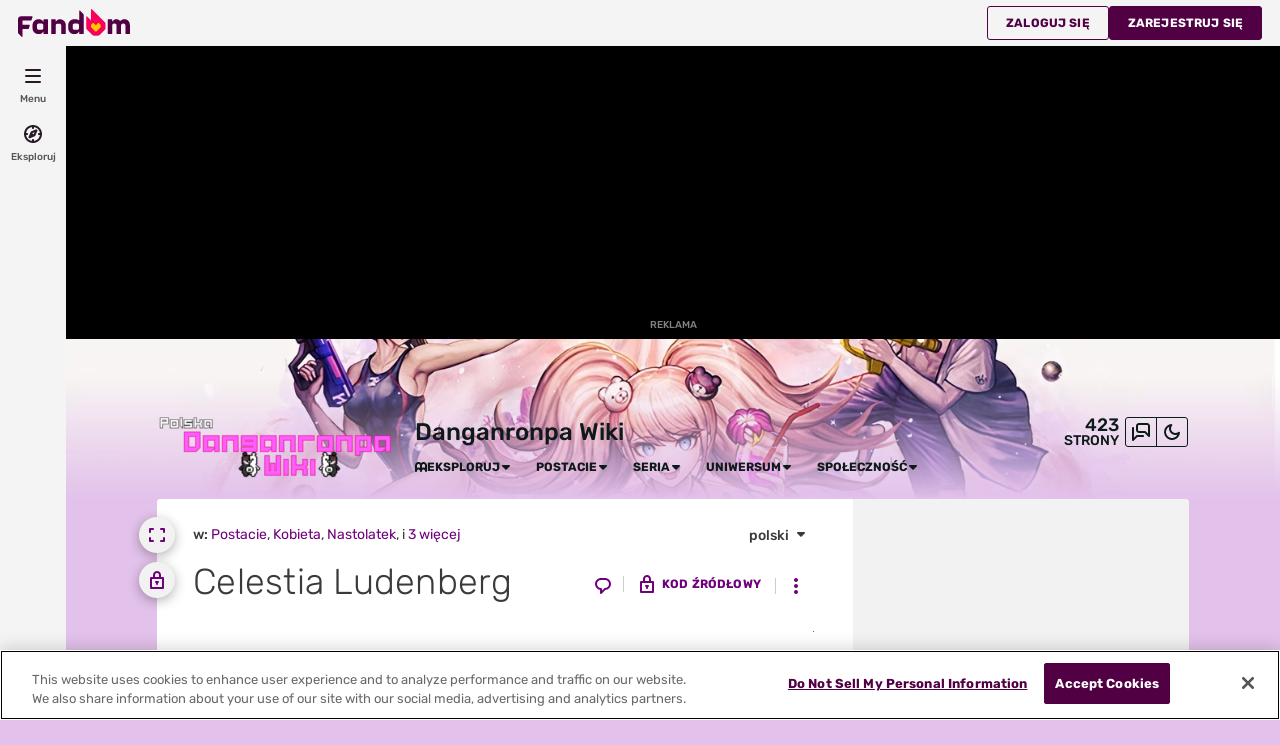

--- FILE ---
content_type: text/html; charset=UTF-8
request_url: https://danganronpa.fandom.com/pl/wiki/Celestia_Ludenberg
body_size: 52993
content:
<!DOCTYPE html>
<html class="client-nojs sse-other l2u-other" lang="pl" dir="ltr">
<head>
<meta charset="UTF-8">
<title>Celestia Ludenberg | Danganronpa Wiki | Fandom</title>
<script>document.documentElement.className="client-js sse-other l2u-other";RLCONF={"wgBreakFrames":false,"wgSeparatorTransformTable":[",\t."," \t,"],"wgDigitTransformTable":["",""],"wgDefaultDateFormat":"dmy","wgMonthNames":["","styczeń","luty","marzec","kwiecień","maj","czerwiec","lipiec","sierpień","wrzesień","październik","listopad","grudzień"],"wgRequestId":"b4310348c9345a3bb677fdac4dc76bba","wgCanonicalNamespace":"","wgCanonicalSpecialPageName":false,"wgNamespaceNumber":0,"wgPageName":"Celestia_Ludenberg","wgTitle":"Celestia Ludenberg","wgCurRevisionId":17325,"wgRevisionId":17325,"wgArticleId":1677,"wgIsArticle":true,"wgIsRedirect":false,"wgAction":"view","wgUserName":null,"wgUserGroups":["*"],"wgCategories":["Postacie","Kobieta","Nastolatek","Postacie Danganronpa 1","Danganronpa: Trigger Happy Havoc","Zabójcy"],"wgPageViewLanguage":"pl","wgPageContentLanguage":"pl","wgPageContentModel":"wikitext","wgRelevantPageName":"Celestia_Ludenberg","wgRelevantArticleId":1677,"wgIsProbablyEditable":false,"wgRelevantPageIsProbablyEditable":false,"wgRestrictionEdit":["autoconfirmed"],"wgRestrictionMove":["autoconfirmed"],"wgRestrictionComment":[],"wgNoExternals":false,"wgArticleInterlangList":["de:Celestia Ludenberg","en:Celestia Ludenberg","ru:Селестия Люденберг","es:Celestia Ludenberg","fr:Céleste Ludenberg","ro:Celestia Ludenberg"],"wikiaPageType":"article","isDarkTheme":false,"wgCiteReferencePreviewsActive":true,"wgVisualEditor":{"pageLanguageCode":"pl","pageLanguageDir":"ltr","pageVariantFallbacks":"pl"},"wgEnableLightboxExt":true,"wgMFDisplayWikibaseDescriptions":{"search":false,"watchlist":false,"tagline":false},"egMapsScriptPath":"/extensions-ucp/mw143/Maps/","egMapsDebugJS":false,"egMapsAvailableServices":["leaflet","googlemaps3"],"egMapsLeafletLayersApiKeys":{"MapBox":"","MapQuestOpen":"","Thunderforest":"","GeoportailFrance":""},"wgDisableCMSNotifications":false,"mwAuthBaseUrl":"https://auth.fandom.com","wgCityId":886129,"wikiVertical":"anime","wgSiteName":"Danganronpa Wiki","wgFandomQuizzesEnabled":true,"wgFandomQuizzesOnFepoEnabled":false,"wgFandomQuizzesGenAiQuizzesOnArticlesEnabled":false,"wgFandomQuizzesCommunityQuizzesOnArticlesEnabled":true,"viewTrackURL":"https://beacon.wikia-services.com/__track/view?a=1677\u0026n=0\u0026env=prod\u0026c=886129\u0026lc=pl\u0026lid=238\u0026x=pldanganronpa\u0026s=ucp_desktop\u0026mobile_theme=fandom-light\u0026rollout_tracking=mw143","wgAmplitudeApiKey":"6765a55f49a353467fec981090f1ab6a","wgUserIdForTracking":-1,"wgPageLanguageHasWordBreaks":true,"wgEditSubmitButtonLabelPublish":false,"wgCheckUserClientHintsHeadersJsApi":["architecture","bitness","brands","fullVersionList","mobile","model","platform","platformVersion"],"egFacebookAppId":"112328095453510","wgDisableAnonymousEditing":true,"comscoreKeyword":"wikiacsid_anime","quantcastLabels":"","wgCategorySelect":{"defaultNamespace":"Kategoria","defaultNamespaces":"Category|Kategoria"},"wgEnableDiscussions":true,"wgRequestInWikiContext":true,"wgIsFancentralWiki":false,"wikiMainPageId":14,"isGamepedia":false,"trfc1592Variant1":false,"trfc1592Variant2":false,"dplat1355Variant1":false,"dplat1355Variant2":false,"dplat1355Variant3":false,"dplat1355Variant4":false,"dplat1355Variant5":false,"dplat1355Variant6":false,"trfc1615Variant1":false,"wgMenuPanelLinks":{"communitycentral":"https://spolecznosc.fandom.com/","createnewwiki":"//createnewwiki.fandom.com/wiki/Special:CreateNewWiki?uselang=pl"},"articleCommentsThreadId":null,"articleCommentsReplyId":null,"articleHasCommentingEnabled":true,"userCanComment":false,"userCanDelete":false,"userCanSuppress":false,"enablePostHistory":true,"commentCount":8,"wgPerformanceMonitoringSamplingFactor":10,"wgPerformanceMonitoringEndpointUrl":"https://beacon.wikia-services.com/__track/special/performance_metrics?w=886129\u0026lc=pl\u0026d=pldanganronpa\u0026s=ucp_desktop\u0026u=0\u0026i=res-prod\u0026a=https%3A%2F%2Fdanganronpa.fandom.com%2Fpl%2Fwiki%2FCelestia_Ludenberg","wgSoftwareVersion":"master@release-mw143-306.001","wgArticleFeaturedVideo":{"lang":"pl","mediaId":"CR0MZ2ZP","impressionsPerSession":3,"mapping":{"mediaId":"CR0MZ2ZP","connatixPlaylistId":"fa733fa7-0131-48d3-a444-611bc76031fe","impressionsPerSession":3,"isDefaultMapping":true},"metadata":{"name":"Stranger Things Season 5 Cast Shares Who They Think Is Most Misunderstood Villain So Far","thumbnailUrl":"https://cdn.jwplayer.com/v2/media/P8MTQNPl/poster.jpg?width=720","uploadDate":"2026-01-09T23:24:40+00:00","duration":"PT02M41S","description":"Stranger Things has introduced us to a slew of villains across its four seasons, from the demogorgon to Dr. Brenner to Vecna. The Season 5 cast — Millie Bobby Brown (Eleven), Noah Schnapp (Will), Joe Keery (Steve), Maya Hawke (Robin), Natalia Dyer (Nancy), and Charlie Heaton (Jonathan) — share who they believe is the most misunderstood.","contentUrl":"https://cdn.jwplayer.com/videos/P8MTQNPl-cSpmBcaY.mp4"},"feedid":"CR0MZ2ZP","links":{"first":"https://cdn.jwplayer.com/v2/playlists/CR0MZ2ZP?max_resolution=1280\u0026format=json\u0026internal=false\u0026page_offset=1\u0026page_limit=5","last":"https://cdn.jwplayer.com/v2/playlists/CR0MZ2ZP?max_resolution=1280\u0026format=json\u0026internal=false\u0026page_offset=37\u0026page_limit=5","next":"https://cdn.jwplayer.com/v2/playlists/CR0MZ2ZP?max_resolution=1280\u0026format=json\u0026internal=false\u0026page_offset=6\u0026page_limit=5"},"playlist":[{"title":"Stranger Things Season 5 Cast Shares Who They Think Is Most Misunderstood Villain So Far","mediaid":"P8MTQNPl","link":"https://cdn.jwplayer.com/previews/P8MTQNPl","image":"https://cdn.jwplayer.com/v2/media/P8MTQNPl/poster.jpg?width=720","feedid":"CR0MZ2ZP","duration":161,"content_source_type":"file","updated":1768001506,"sources":[{"file":"https://cdn.jwplayer.com/manifests/P8MTQNPl.m3u8?max_resolution=1280","type":"application/vnd.apple.mpegurl"},{"file":"https://cdn.jwplayer.com/videos/P8MTQNPl-TI0yeHZW.mp4","type":"video/mp4","height":180,"width":320,"label":"180p","bitrate":312513,"filesize":6289336,"framerate":30},{"file":"https://cdn.jwplayer.com/videos/P8MTQNPl-DnzUC89Y.mp4","type":"video/mp4","height":270,"width":480,"label":"270p","bitrate":460623,"filesize":9270050,"framerate":30},{"file":"https://cdn.jwplayer.com/videos/P8MTQNPl-xhZUqUI6.mp4","type":"video/mp4","height":406,"width":720,"label":"406p","bitrate":614953,"filesize":12375935,"framerate":30},{"file":"https://cdn.jwplayer.com/videos/P8MTQNPl-1lt3rSsE.mp4","type":"video/mp4","height":720,"width":1280,"label":"720p","bitrate":1393130,"filesize":28036757,"framerate":30},{"file":"https://cdn.jwplayer.com/videos/P8MTQNPl-LiJWxqIn.m4a","type":"audio/mp4","label":"AAC Audio","bitrate":113888,"filesize":2292007},{"file":"https://cdn.jwplayer.com/videos/P8MTQNPl-cSpmBcaY.mp4","type":"video/mp4","height":1080,"width":1920,"label":"1080p","bitrate":3113090,"filesize":62650951,"framerate":30}],"Duration":"5mins","Endemic":"","Format":"","IP":"","Language":"EN","Person":"","Series":"","Source":"","SourceID":"","Sponsored":"","Vertical":"","WikiTargetedPlaylist":"Entertainment","isSponsored":"","mcold":"","shouldAutoCaption":""}]},"wgJwPlayerUrl":null,"wgVersion":"1.43.1","wgWikiaEnvironment":"prod","wgSentrySampling":0.01,"wgIasEnabled":false,"wgRailModuleList":["Fandom\\FandomDesktop\\Rail\\PopularPagesModuleService","Fandom\\AdEngine\\IncontentBoxadModuleService"],"wgDisableCrossLinkingExperiments":false};RLSTATE={"site.styles":"ready","user.styles":"ready","user.options":"loading","ext.fandom.photoGallery.gallery.css":"ready","ext.fandom.PortableInfoboxFandomDesktop.css":"ready","ext.fandomVideo.css":"ready","ext.visualEditor.desktopArticleTarget.noscript":"ready","ext.fandom.ae.odyssey.desktop.css":"ready","ext.staffSig.css":"ready","vendor.tippy.css":"ready","ext.fandom.bannerNotifications.desktop.css":"ready","ext.fandom.Uncrawlable.css":"ready","ext.fandom.CreatePage.css":"ready","ext.fandom.Thumbnails.css":"ready","ext.fandom.ThumbnailsViewImage.css":"ready","skin.fandomdesktop.Math.css":"ready","skin.fandomdesktop.CargoTables-ext.css":"ready","ext.fandom.ArticleInterlang.css":"ready","ext.fandom.ArticleVideo.desktop.css":"ready","ext.fandom.HighlightToAction.css":"ready","ext.fandom.SuggestedPages.css":"ready","skin.fandomdesktop.styles":"ready","ext.fandom.GlobalComponents.GlobalNavigationTheme.light.css":"ready","ext.fandom.GlobalComponents.GlobalComponentsTheme.light.css":"ready","ext.fandom.GlobalComponents.GlobalExploreNavigation.css":"ready","ext.fandom.GlobalComponents.GlobalTopNavigation.css":"ready","ext.fandom.GlobalComponents.CommunityNavigation.css":"ready","ext.fandom.GlobalComponents.GlobalFooter.css":"ready","ext.fandom.GlobalComponents.CommunityHeader.css":"ready","ext.fandom.GlobalComponents.StickyNavigation.css":"ready","ext.fandom.GlobalComponents.CommunityHeaderBackground.css":"ready","skin.fandomdesktop.rail.css":"ready"};RLPAGEMODULES=["ext.fandom.photoGallery.gallery.js","ext.fandom.photoGallery.messages","ext.portableInfoboxFandomDesktop.js","site","mediawiki.page.ready","mediawiki.toc","ext.fandom.DatacenterPreference.js","ext.fandom.ServerSideExperiments.js","ext.fandom.Track.js","ext.visualEditor.desktopArticleTarget.init","ext.visualEditor.targetLoader","ext.checkUser.clientHints","ext.fandom.FacebookTags.js","ext.fandom.SilverSurferLoader.trackingWelcomeTool.js","ext.fandom.ae.consentQueue.js","ext.fandom.AnalyticsEngine.comscore.js","ext.fandom.AnalyticsEngine.quantcast.js","ext.categorySelect.js","ext.categorySelectFandomDesktop.css","ext.fandom.bannerNotifications.js","ext.fandom.bannerNotifications.messages","ext.fandom.ContentReview.legacyLoaders.js","ext.fandom.ContentReview.jsReload.js","ext.fandom.ImportJs","ext.fandom.UncrawlableUrl.anchors.js","ext.fandom.TimeAgoMessaging.js","ext.fandom.ImageGalleryIconModuleInit.js","ext.fandom.Thumbnails.js","ext.fandom.Thumbnails.messages","ext.fandom.GTM.js","ext.fandom.ArticleComments.messages","ext.fandom.ArticleComments.desktop.js","ext.tabView.editor.js","ext.fandom.performanceMonitoring.js","ext.fandom.ArticleVideo.desktop.js","ext.fandom.ArticleInContentPlayer.desktop.js","ext.fandom.HighlightToAction.js","ext.fandom.HighlightToAction.messages","ext.fandom.Sentry.loader.js","ext.fandom.SuggestedPages.js","ext.fandom.DiscordInterceptor.js","skin.fandomdesktop.js","skin.fandomdesktop.messages","mediawiki.Uri","ext.fandom.GlobalComponents.GlobalExploreNavigation.js","ext.fandom.GlobalComponents.GlobalExploreNavigation.messages","ext.fandom.GlobalComponents.GlobalTopNavigation.js","ext.fandom.GlobalComponents.GlobalTopNavigation.messages","ext.fandom.GlobalComponents.CommunityNavigation.js","ext.fandom.GlobalComponents.GlobalFooter.js","ext.fandom.GlobalComponents.CommunityHeader.js","ext.fandom.GlobalComponents.StickyNavigation.js","skin.fandomdesktop.rail.toggle.js","skin.fandomdesktop.rail.lazyRail.js","ext.fandom.nositenotice.js","ext.fandom.Lightbox.js"];</script>
<script>(RLQ=window.RLQ||[]).push(function(){mw.loader.impl(function(){return["user.options@12s5i",function($,jQuery,require,module){mw.user.tokens.set({"patrolToken":"+\\","watchToken":"+\\","csrfToken":"+\\"});
}];});});</script>
<link rel="stylesheet" href="/pl/load.php?lang=pl&amp;modules=ext.fandom.ArticleInterlang.css%7Cext.fandom.ArticleVideo.desktop.css%7Cext.fandom.CreatePage.css%7Cext.fandom.GlobalComponents.CommunityHeader.css%7Cext.fandom.GlobalComponents.CommunityHeaderBackground.css%7Cext.fandom.GlobalComponents.CommunityNavigation.css%7Cext.fandom.GlobalComponents.GlobalComponentsTheme.light.css%7Cext.fandom.GlobalComponents.GlobalExploreNavigation.css%7Cext.fandom.GlobalComponents.GlobalFooter.css%7Cext.fandom.GlobalComponents.GlobalNavigationTheme.light.css%7Cext.fandom.GlobalComponents.GlobalTopNavigation.css%7Cext.fandom.GlobalComponents.StickyNavigation.css%7Cext.fandom.HighlightToAction.css%7Cext.fandom.PortableInfoboxFandomDesktop.css%7Cext.fandom.SuggestedPages.css%7Cext.fandom.Thumbnails.css%7Cext.fandom.ThumbnailsViewImage.css%7Cext.fandom.Uncrawlable.css%7Cext.fandom.ae.odyssey.desktop.css%7Cext.fandom.bannerNotifications.desktop.css%7Cext.fandom.photoGallery.gallery.css%7Cext.fandomVideo.css%7Cext.staffSig.css%7Cext.visualEditor.desktopArticleTarget.noscript%7Cskin.fandomdesktop.CargoTables-ext.css%7Cskin.fandomdesktop.Math.css%7Cskin.fandomdesktop.rail.css%7Cskin.fandomdesktop.styles%7Cvendor.tippy.css&amp;only=styles&amp;skin=fandomdesktop">
<script async="" src="/pl/load.php?cb=20211219133412&amp;lang=pl&amp;modules=startup&amp;only=scripts&amp;raw=1&amp;skin=fandomdesktop"></script>
<style>/*<![CDATA[*/:root{--theme-body-dynamic-color-1:#000;--theme-body-dynamic-color-1--rgb:0,0,0;--theme-body-dynamic-color-2:#3a3a3a;--theme-body-dynamic-color-2--rgb:58,58,58;--theme-page-dynamic-color-1:#000;--theme-page-dynamic-color-1--rgb:0,0,0;--theme-page-dynamic-color-1--inverted:#fff;--theme-page-dynamic-color-1--inverted--rgb:255,255,255;--theme-page-dynamic-color-2:#3a3a3a;--theme-page-dynamic-color-2--rgb:58,58,58;--theme-sticky-nav-dynamic-color-1:#000;--theme-sticky-nav-dynamic-color-1--rgb:0,0,0;--theme-sticky-nav-dynamic-color-2:#3a3a3a;--theme-sticky-nav-dynamic-color-2--rgb:58,58,58;--theme-link-dynamic-color-1:#fff;--theme-link-dynamic-color-1--rgb:255,255,255;--theme-link-dynamic-color-2:#e6e6e6;--theme-link-dynamic-color-2--rgb:230,230,230;--theme-accent-dynamic-color-1:#000;--theme-accent-dynamic-color-1--rgb:0,0,0;--theme-accent-dynamic-color-2:#3a3a3a;--theme-accent-dynamic-color-2--rgb:58,58,58;--theme-body-background-color:#e2c1ea;--theme-body-background-color--rgb:226,193,234;--theme-body-background-image:none;--theme-body-background-image-full:url(https://static.wikia.nocookie.net/danganronpa/images/b/b5/Site-background-light/revision/latest?cb=20210817121504&path-prefix=pl);--theme-body-background-image-desktop:url(https://static.wikia.nocookie.net/danganronpa/images/b/b5/Site-background-light/revision/latest/scale-to-width-down/1280?cb=20210817121504&path-prefix=pl);--theme-body-background-image-large-desktop:url(https://static.wikia.nocookie.net/danganronpa/images/b/b5/Site-background-light/revision/latest/scale-to-width-down/1500?cb=20210817121504&path-prefix=pl);--theme-body-background-image-mobile:url(https://static.wikia.nocookie.net/danganronpa/images/b/b5/Site-background-light/revision/latest/scale-to-width-down/600?cb=20210817121504&path-prefix=pl);--theme-body-background-image-tablets:url(https://static.wikia.nocookie.net/danganronpa/images/b/b5/Site-background-light/revision/latest/scale-to-width-down/1024?cb=20210817121504&path-prefix=pl);--theme-body-background-image-tablets-2x:url(https://static.wikia.nocookie.net/danganronpa/images/b/b5/Site-background-light/revision/latest/scale-to-width-down/2048?cb=20210817121504&path-prefix=pl);--theme-body-text-color:#000;--theme-body-text-color--rgb:0,0,0;--theme-body-text-color--hover:#333333;--theme-sticky-nav-background-color:#a074b2;--theme-sticky-nav-background-color--rgb:160,116,178;--theme-sticky-nav-text-color:#000;--theme-sticky-nav-text-color--hover:#333333;--theme-page-background-color:#ffffff;--theme-page-background-color--rgb:255,255,255;--theme-page-background-color--secondary:#f2f2f2;--theme-page-background-color--secondary--rgb:242,242,242;--theme-page-text-color:#3a3a3a;--theme-page-text-color--rgb:58,58,58;--theme-page-text-color--hover:#6d6d6d;--theme-page-text-mix-color:#9d9d9d;--theme-page-text-mix-color-95:#f5f5f5;--theme-page-accent-mix-color:#d0bad9;--theme-page-headings-font:'Rubik';--theme-link-color:#6f027c;--theme-link-color--rgb:111,2,124;--theme-link-color--hover:#150017;--theme-link-label-color:#fff;--theme-accent-color:#a074b2;--theme-accent-color--rgb:160,116,178;--theme-accent-color--hover:#6b447b;--theme-accent-label-color:#000;--theme-border-color:#cecece;--theme-border-color--rgb:206,206,206;--theme-alert-color:#bf0017;--theme-alert-color--rgb:191,0,23;--theme-alert-color--hover:#59000a;--theme-alert-color--secondary:#bf0017;--theme-alert-label:#fff;--theme-warning-color:#cf721c;--theme-warning-color--rgb:207,114,28;--theme-warning-color--secondary:#ce711b;--theme-warning-label:#000;--theme-success-color:#0c742f;--theme-success-color--rgb:12,116,47;--theme-success-color--secondary:#0c742f;--theme-success-label:#fff;--theme-message-color:#753369;--theme-message-label:#fff;--theme-community-header-color:#0e191a;--theme-community-header-color--hover:#31585c;--theme-background-image-opacity:100%;--theme-page-text-opacity-factor:0.85;--theme-body-text-opacity-factor:0.85;--theme-link-decoration:underline;}.skin-fandomdesktop .CodeMirror, .skin-fandomdesktop .cm-editor{--codemirror-yellow:#a88d00;--codemirror-light-blue:#0096fb;--codemirror-blue:#08f;--codemirror-green:#290;--codemirror-red:#f50;--codemirror-dark-red:#a11;--codemirror-purple:#80c;--codemirror-pink:#e0e;--codemirror-light-gray:#929292;--codemirror-gray:#789797;}.mw-highlight{--pygments-background:#f4f3f4;--pygments-err:#f00;--pygments-c:#408080;--pygments-k:#008000;--pygments-o:#666;--pygments-ch:#408080;--pygments-cm:#408080;--pygments-cp:#b17300;--pygments-cpf:#408080;--pygments-c1:#408080;--pygments-cs:#408080;--pygments-gd:#a00000;--pygments-gr:#f00;--pygments-gh:#000080;--pygments-gi:#009500;--pygments-go:#808080;--pygments-gp:#000080;--pygments-gu:#800080;--pygments-gt:#04d;--pygments-kc:#008000;--pygments-kd:#008000;--pygments-kn:#008000;--pygments-kp:#008000;--pygments-kr:#008000;--pygments-kt:#b00040;--pygments-m:#666;--pygments-s:#ba2121;--pygments-na:#768826;--pygments-nb:#008000;--pygments-nc:#00f;--pygments-no:#800;--pygments-nd:#a2f;--pygments-ni:#7f7f7f;--pygments-ne:#d2413a;--pygments-nf:#00f;--pygments-nl:#818100;--pygments-nn:#00f;--pygments-nt:#008000;--pygments-nv:#19177c;--pygments-ow:#a2f;--pygments-w:#808080;--pygments-mb:#666;--pygments-mf:#666;--pygments-mh:#666;--pygments-mi:#666;--pygments-mo:#666;--pygments-sa:#ba2121;--pygments-sb:#ba2121;--pygments-sc:#ba2121;--pygments-dl:#ba2121;--pygments-sd:#ba2121;--pygments-s2:#ba2121;--pygments-se:#b62;--pygments-sh:#ba2121;--pygments-si:#b68;--pygments-sx:#008000;--pygments-sr:#b68;--pygments-s1:#ba2121;--pygments-ss:#19177c;--pygments-bp:#008000;--pygments-fm:#00f;--pygments-vc:#19177c;--pygments-vg:#19177c;--pygments-vi:#19177c;--pygments-vm:#19177c;--pygments-il:#666;}/*]]>*/</style>
<meta name="ResourceLoaderDynamicStyles" content="">
<link rel="stylesheet" href="/pl/load.php?lang=pl&amp;modules=site.styles&amp;only=styles&amp;skin=fandomdesktop">
<meta name="generator" content="MediaWiki 1.43.1">
<meta name="robots" content="max-image-preview:standard">
<meta name="format-detection" content="telephone=no">
<meta name="description" content="Celestia Ludenberg (セレスティア・ルーデンベルク, Seresutia Rūdenberuku), znana również jako Celeste, jest uczennicą klasy 78 w Akademii Szczytu Marzeń, a także uczestniczką Morderczego Życia Szkolnego w Danganronpa: Trigger Happy Havoc. Posiada tytuł Superhazardzistki (超高校級の「ギャンブラー」, chō kōkō kyū no…">
<meta name="twitter:card" content="summary">
<meta name="twitter:site" content="@getfandom">
<meta name="twitter:url" content="https://danganronpa.fandom.com/pl/wiki/Celestia_Ludenberg">
<meta name="twitter:title" content="Celestia Ludenberg | Danganronpa Wiki | Fandom">
<meta name="twitter:description" content="Celestia Ludenberg (セレスティア・ルーデンベルク, Seresutia Rūdenberuku), znana również jako Celeste, jest uczennicą klasy 78 w Akademii Szczytu Marzeń, a także uczestniczką Morderczego Życia Szkolnego w…">
<meta name="viewport" content="width=device-width, initial-scale=1.0, user-scalable=yes, minimum-scale=0.25, maximum-scale=5.0">
<link rel="icon" href="https://static.wikia.nocookie.net/danganronpa/images/4/4a/Site-favicon.ico/revision/latest?cb=20210817124927&amp;path-prefix=pl">
<link rel="search" type="application/opensearchdescription+xml" href="/pl/rest.php/v1/search" title="Danganronpa Wiki (pl)">
<link rel="EditURI" type="application/rsd+xml" href="https://danganronpa.fandom.com/pl/api.php?action=rsd">
<link rel="canonical" href="https://danganronpa.fandom.com/pl/wiki/Celestia_Ludenberg">
<link rel="license" href="https://www.fandom.com/pl/licensing-pl">
<link rel="alternate" type="application/atom+xml" title="Kanał Atom Danganronpa Wiki" href="/pl/wiki/Specjalna:Ostatnie_zmiany?feed=atom">
	<meta property="fb:app_id" content="112328095453510" prefix="fb: http://www.facebook.com/2008/fbml">

<script type="application/ld+json">{"@context":"http://schema.org","@type":"Article","url":"https://danganronpa.fandom.com/pl/wiki/Celestia_Ludenberg","name":"Celestia Ludenberg","headline":"Celestia Ludenberg","mainEntity":{"@type":"Thing","url":"https://danganronpa.fandom.com/pl/wiki/Celestia_Ludenberg","name":"Celestia Ludenberg","image":"https://static.wikia.nocookie.net/danganronpa/images/6/6f/Ludenberg.png/revision/latest?cb=20170705193916\u0026path-prefix=pl"},"about":{"@type":"Thing","url":"https://danganronpa.fandom.com/pl/wiki/Celestia_Ludenberg","name":"Celestia Ludenberg","image":"https://static.wikia.nocookie.net/danganronpa/images/6/6f/Ludenberg.png/revision/latest?cb=20170705193916\u0026path-prefix=pl"},"author":{"@type":"Organization","url":"https://danganronpa.fandom.com/pl/wiki/Celestia_Ludenberg?action=credits","name":"Contributors to Danganronpa Wiki"},"publisher":{"@type":"Organization","name":"Fandom, Inc.","logo":{"@type":"ImageObject","url":"https://static.wikia.nocookie.net/750feb85-de88-4a4f-b294-8b48142ac182/thumbnail-down/width/1280/height/720"}},"abstract":"Celestia Ludenberg (\u30bb\u30ec\u30b9\u30c6\u30a3\u30a2\u30fb\u30eb\u30fc\u30c7\u30f3\u30d9\u30eb\u30af, Seresutia R\u016bdenberuku), znana r\u00f3wnie\u017c jako Celeste, jest uczennic\u0105 klasy 78 w Akademii Szczytu Marze\u0144, a tak\u017ce uczestniczk\u0105 Morderczego \u017bycia Szkolnego w Danganronpa: Trigger Happy Havoc. Posiada tytu\u0142 Superhazardzistki (\u8d85\u9ad8\u6821\u7d1a\u306e\u300c\u30ae\u30e3\u30f3\u30d6\u30e9\u30fc\u300d, ch\u014d k\u014dk\u014d ky\u016b no \u201cgyanbur\u0101\u201d). Celestia ma szczup\u0142\u0105 sylwetk\u0119 i bardzo blad\u0105 sk\u00f3r\u0119. Posiada czarne w\u0142osy (w grze pokazane jako bardzo ciemny i g\u0142\u0119boki niebieski lub czasami fioletowy) spi\u0119te w dwa d\u0142ugie loki, czerwone oczy\u2026","image":"https://static.wikia.nocookie.net/danganronpa/images/6/6f/Ludenberg.png/revision/latest?cb=20170705193916\u0026path-prefix=pl","thumbnailUrl":"https://static.wikia.nocookie.net/danganronpa/images/6/6f/Ludenberg.png/revision/latest?cb=20170705193916\u0026path-prefix=pl"}</script>
	<meta property="og:type" content="article">

	<meta property="og:site_name" content="Danganronpa Wiki">

	<meta property="og:title" content="Celestia Ludenberg">

	<meta property="og:url" content="https://danganronpa.fandom.com/pl/wiki/Celestia_Ludenberg">

	<meta property="og:description" content="Celestia Ludenberg (セレスティア・ルーデンベルク, Seresutia Rūdenberuku), znana również jako Celeste, jest uczennicą klasy 78 w Akademii Szczytu Marzeń, a także uczestniczką Morderczego Życia Szkolnego w Danganronpa: Trigger Happy Havoc. Posiada tytuł Superhazardzistki (超高校級の「ギャンブラー」, chō kōkō kyū no “gyanburā”). Celestia ma szczupłą sylwetkę i bardzo bladą skórę. Posiada czarne włosy (w grze pokazane jako bardzo ciemny i głęboki niebieski lub czasami fioletowy) spięte w dwa długie loki, czerwone oczy…">

	<meta property="og:image" content="https://static.wikia.nocookie.net/danganronpa/images/6/6f/Ludenberg.png/revision/latest?cb=20170705193916&amp;path-prefix=pl">

<script src="/_fs-ch-1T1wmsGaOgGaSxcX/assets/script.js" async=""></script>
<script>window.fandomContext = {"app":{"name":"wiki","brand":"fandom","skin":"ucp_desktop","env":"prod"},"site":{"categories":["comics","anime"],"directedAtChildren":false,"siteId":886129,"siteName":"pldanganronpa","top1000":false,"tags":{},"taxonomy":["ent","anime"]},"page":{"articleId":1677,"lang":"pl","monetizationTier":3,"pageId":1677,"pageName":"Celestia_Ludenberg","pageType":"article","tags":{},"wordCount":1905},"user":{"userId":0,"userState":"notRegistered","userEmailHashes":[]},"odyssey":{"platform":"fandomdesktop"}};</script>
<script>window.fandomTrack = window.fandomTrack ?? { q: [], cmd: [] };</script>
<script>if (!('randomUUID' in crypto)) {
	crypto.randomUUID = () =>
		([1e7] + -1e3 + -4e3 + -8e3 + -1e11).replace(/[018]/g, (c) =>
			(c ^ (crypto.getRandomValues(new Uint8Array(1))[0] & (15 >> (c / 4)))).toString(16),
		);
}</script>
<script>window.FANDOM_AMPLITUDE=true;window.EARLY_PV_ID=true;window.pvUID=crypto.randomUUID();
(RLQ=window.RLQ||[]).push(()=>mw.config.set("pvUID", window.pvUID));</script>
<script src="https://danganronpa.fandom.com/pl/__cb92600471883575/resources-ucp/mw143/dist/scripts/pageview.js" async=""></script>
<script src="https://danganronpa.fandom.com/pl/__cb92600471883575/resources-ucp/mw143/dist/scripts/dtnr-observability.js" async=""></script>
<script>	// Algolia CDN script to implement page results click tracking
	const ALGOLIA_INSIGHTS_SRC = 'https://cdn.jsdelivr.net/npm/search-insights@2.2.1';
	!function (e, a, t, n, s, i, c) {
		e.AlgoliaAnalyticsObject = s, e[s] = e[s] || function () {
			(e[s].queue = e[s].queue || []).push(arguments)
		}, i = a.createElement(t), c = a.getElementsByTagName(t)[0],
			i.async = 1, i.src = n, c.parentNode.insertBefore(i, c)
	}(window, document, 'script', ALGOLIA_INSIGHTS_SRC, 'aa');</script>
<script>var _plc={"p":"mw","pVar":"fandomdesktop","pCat":"anime","pId":"886129","pg":"article","pgId":"1677","pgLang":"pl","adTags":{},"time":0,"pgName":"Celestia Ludenberg","pgLink":"https://danganronpa.fandom.com/pl/wiki/Celestia_Ludenberg","pgImage":"https://static.wikia.nocookie.net/danganronpa/images/6/6f/Ludenberg.png/revision/latest/top-crop/width/36/height/36?cb=20170705193916\u0026path-prefix=pl","cmName":"Danganronpa Wiki","cmImage":""}; var _ulc={"id":"0","lang":"pl"}; _plc.time=Date.now();</script>
<script src="https://static.wikia.nocookie.net/silversurfer/prod/latest/sdk.js" defer=""></script>
<script src="https://static.wikia.nocookie.net/silversurfer/prod/latest/pathfinder.js" defer=""></script>
<script>var ads={"context":{"platform":"fandomdesktop","opts":{"enableNativeAds":true,"pageType":"all_ads","platformName":"fandomdesktop","monetizationTier":3},"targeting":{"hasFeaturedVideo":true,"hasPortableInfobox":true,"isUcp":true,"mappedVerticalName":"ent","newWikiCategories":["comics","anime"],"pageArticleId":1677,"pageIsArticle":true,"pageName":"Celestia_Ludenberg","pageType":"article","wikiDbName":"pldanganronpa","wikiId":886129,"wikiLanguage":"pl","wikiVertical":"anime","adTagManagerTags":{}}},"consentQueue":[]};</script>
<script>/* Generated by IdentityEngine - commit:b004042 */
(()=>{"use strict";var e,n={40:e=>{function n(e){return(n="function"==typeof Symbol&&"symbol"==typeof Symbol.iterator?function(e){return typeof e}:function(e){return e&&"function"==typeof Symbol&&e.constructor===Symbol&&e!==Symbol.prototype?"symbol":typeof e})(e)}e.exports=function(){for(var e,t,o=[],r=window,i=r;i;){try{if(i.frames.__tcfapiLocator){e=i;break}}catch(e){}if(i===r.top)break;i=i.parent}e||(function e(){var n=r.document,t=!!r.frames.__tcfapiLocator;if(!t)if(n.body){var o=n.createElement("iframe");o.style.cssText="display:none",o.name="__tcfapiLocator",n.body.appendChild(o)}else setTimeout(e,5);return!t}(),r.__tcfapi=function(){for(var e=arguments.length,n=new Array(e),r=0;r<e;r++)n[r]=arguments[r];if(!n.length)return o;"setGdprApplies"===n[0]?n.length>3&&2===parseInt(n[1],10)&&"boolean"==typeof n[3]&&(t=n[3],"function"==typeof n[2]&&n[2]("set",!0)):"ping"===n[0]?"function"==typeof n[2]&&n[2]({gdprApplies:t,cmpLoaded:!1,cmpStatus:"stub"}):o.push(n)},r.addEventListener("message",function(e){var t="string"==typeof e.data,o={};if(t)try{o=JSON.parse(e.data)}catch(e){}else o=e.data;var r="object"===n(o)&&null!==o?o.__tcfapiCall:null;r&&window.__tcfapi(r.command,r.version,function(n,o){var i={__tcfapiReturn:{returnValue:n,success:o,callId:r.callId}};e&&e.source&&e.source.postMessage&&e.source.postMessage(t?JSON.stringify(i):i,"*")},r.parameter)},!1))}}},t={};function o(e){var r=t[e];if(void 0!==r)return r.exports;var i=t[e]={exports:{}};return n[e](i,i.exports,o),i.exports}o.n=e=>{var n=e&&e.__esModule?()=>e.default:()=>e;return o.d(n,{a:n}),n},o.d=(e,n)=>{for(var t in n)o.o(n,t)&&!o.o(e,t)&&Object.defineProperty(e,t,{enumerable:!0,get:n[t]})},o.o=(e,n)=>Object.prototype.hasOwnProperty.call(e,n),function(e){e[e.SECONDS=1e3]="SECONDS",e[e.MINUTES=6e4]="MINUTES",e[e.HOURS=36e5]="HOURS",e[e.DAYS=864e5]="DAYS",e[e.WEEKS=6048e5]="WEEKS",e[e.MONTHS=2592e6]="MONTHS",e[e.YEARS=31536e6]="YEARS"}(e||(e={}));const r=e=>{const n=("; "+document.cookie).split("; "+e+"=");return n.length>=2?n.pop().split(";").shift():null};var i=o(40),s=o.n(i);const a=["ai","aw","ax","at","be","bg","bm","vg","br","bq","ky","hr","cw","cy","cz","dk","ee","fk","fo","fi","fr","gf","pf","tf","de","gi","gr","gl","gp","hu","is","ie","im","it","re","lv","li","lt","lu","mq","mt","yt","ms","nl","nc","no","pn","pl","pt","ro","bl","sh","mf","pm","bq","sx","sk","si","es","se","ch","tc","gb","uk","wf"],c="usprivacy",l="OptanonConsent",d={C0001:"necessary",C0002:"performance",C0003:"functional",C0004:"targeting",C0005:"social"},u=(e=!1,n={})=>Object.assign({necessary:e,performance:e,functional:e,targeting:e,social:e},n),p=()=>null!==r("OptanonAlertBoxClosed"),f=e=>{const n=new URLSearchParams(e),t={};return n.forEach((e,n)=>{t[n]=e}),t},m="onetrust-banner-sdk";function g(e,n=100,t=!1){let o,r,i;function s(...a){const c=Date.now()-r;c<n&&c>=0?o=setTimeout(()=>s(...a),n-c):(o=void 0,t||(i=e(...a)))}return(...a)=>{r=Date.now();const c=t&&!o;return null!=o||(o=setTimeout(()=>s(...a),n)),c&&(i=e(...a)),i}}const v={closed:"cookie-banner-closed",visible:"cookie-banner-visible",loading:"cookie-banner-loading"},y="--cookie-banner-height";let w=null;const b=()=>{const e=document.getElementById(m);if(!e)return;const n=e.offsetHeight;document.documentElement.style.setProperty(y,`${n}px`)};!function(){var n,t,o,i,S;const h="[FandomCMP]",_={ready:!1,coppa:!1,optOut:!1,allowed:{ads:!1,tracking:!1},consentApi:void 0,consentString:void 0,consents:void 0,banner:"loading"},{allowed:C}=_,E=null!==(i=null===(o=null===(t=null===(n=window.ads)||void 0===n?void 0:n.context)||void 0===t?void 0:t.targeting)||void 0===o?void 0:o.directedAtChildren)&&void 0!==i&&i,O=void 0===(null===(S=window.RLCONF)||void 0===S?void 0:S.wgUserId);let{ready:k,consentApi:L,consentString:$,consents:x,banner:N}=_,A=!!(e=>{var n;const t=r(l);if(!t)return;const o=null===(n=f(t))||void 0===n?void 0:n.groups;return o?o.includes(e):void 0})("C0004:0"),T=E&&O;try{const n=(()=>{const e=r("Geo");try{return null!==e?JSON.parse(decodeURIComponent(e)):{}}catch(e){return{}}})();(e=>{e.country&&e.continent&&e.region&&(window.OneTrust={geolocationResponse:{stateCode:e.region,countryCode:e.country,regionCode:e.continent}})})(n);const t=r(l);t&&(x=(e=>{const n=u();return Object.entries(d).reduce((n,[t,o])=>((e=>void 0!==e&&"string"==typeof e.groups&&e.groups.length>0)(e)&&e.groups.includes(`${t}:1`)&&(n[o]=!0),n),n)})(f(t)));const o=p();if((e=>void 0!==(null==e?void 0:e.country)&&a.includes(e.country.toLowerCase()))(n)){console.debug(`${h} TCF required for ${n.country}`),void 0===window.__tcfapi&&(s()(),console.debug(`${h} __tcfapi installed`)),L="tcf",k=!0,A||(A=!o),C.ads=o,C.tracking=o;const e=r("eupubconsent-v2");e&&($=e),N=p()?"closed":document.getElementById(m)?"visible":"loading"}else if((e=>{var n;return"us"===(null===(n=null==e?void 0:e.country)||void 0===n?void 0:n.toLowerCase())})(n)){console.debug(`${h} USP required for ${n.country}`),L="usp";const t=r(c),i=navigator.globalPrivacyControl?"Y":"N";$=null!==t?t:`1Y${i}N`,t||((n,t,o=365)=>{const r=function(e,n){const t=new Date,o=Math.floor(e>=0?e:0);return new Date(t.getTime()+o*n)}(o,e.DAYS);document.cookie=`${n}=${t}; domain=${((e=window.location.hostname)=>{const n=e.split(".");return n.length<2?e:`.${n[n.length-2]}.${n[n.length-1]}`})()}; path=/; SameSite=Lax; expires=${r.toUTCString()}`})(c,$),(()=>{function e(e){try{let n=e.data;const t="string"==typeof n;if(t)try{n=JSON.parse(n)}catch(e){}const o=n.__uspapiCall;o&&window.__uspapi(o.command,o.parameter,function(n,r){const i={__uspapiReturn:{returnValue:n,success:r,callId:o.callId}};e.source.postMessage(t?JSON.stringify(i):i,"*")})}catch(e){}}window.__uspapi=function(e,n,t){"getUSPData"===e?t({version:1,uspString:r(c)},!0):t(void 0,!1)},window.__uspapi.msgHandler=e,function e(){const n="__uspapiLocator";if(window.frames[n])return;if("loading"===document.readyState)return void document.addEventListener("DOMContentLoaded",()=>e());const t=document.body,o=document.createElement("iframe");o.name=n,o.style.display="none",t.appendChild(o)}(),window.addEventListener("message",e,!1)})(),console.debug(`${h} __uspapi installed`),k=!0,C.ads=!0,C.tracking=!0,A=$.startsWith("1YY"),N=o?"closed":"loading"}else k=!0,C.ads=!0,C.tracking=!0,A=!1,N="closed";if(x||(x=u(!A,{necessary:!0})),T&&!A){const e=r("ag");null===e&&(C.ads=!1),T=function(e,n){let t=e;return"1"===n&&(t=!1),t}(E,e)}}catch(e){console.debug(`${h} Error while trying to prepare fandomCmp object`,e)}var D;window.fandomCmp={ready:k,coppa:T,optOut:A,consentApi:L,consentString:$,consents:x,allowed:C,banner:N},window.dispatchEvent(new CustomEvent("fandomConsentUpdate",{detail:window.fandomCmp})),(e=>{const n=document.documentElement;Object.values(v).forEach(e=>{n.classList.remove(e)});const t=v[e];t&&n.classList.add(t)})(D=N),"visible"===D?(b(),w||(w=g(b,50),window.addEventListener("resize",w))):"closed"===D&&(document.documentElement.style.setProperty(y,"0px"),w&&(window.removeEventListener("resize",w),w=null)),(e=>{document.documentElement.classList.add(`cookie-banner-api-${null!=e?e:"other"}`)})(L)}()})();</script>
<script>	window.FANDOM_ODYSSEY=true;</script>
<script src="https://script.wikia.nocookie.net/fandom-ae-assets/odyssey/host/production/main.js" type="module" nonce=""></script>
<script src="https://script.wikia.nocookie.net/fandom-ae-assets/identity-service/latest/index.js" async="" data-odyssey="1"></script>
<script src="https://cdn.cookielaw.org/scripttemplates/otSDKStub.js" data-domain-script="dea70a1b-c82d-4fe0-86ff-5e164b0a6022" async=""></script>
<script src="https://script.wikia.nocookie.net/fandom-ae-assets/odyssey/ad-engine/production/main.js" type="module" nonce=""></script>
<script src="https://script.wikia.nocookie.net/fandom-ae-assets/odyssey/prebid/production/main.js" type="module" nonce=""></script>
<script src="https://securepubads.g.doubleclick.net/tag/js/gpt.js?network-code=5441" async="" nonce=""></script>
<script src="https://c.amazon-adsystem.com/aax2/apstag.js" defer="" nonce=""></script>
<link rel="preload" as="script" href="https://grbqPYtkDC5HPMrgd.ay.delivery/client-v2.js" nonce="">
<link rel="preload" as="script" href="https://grbqPYtkDC5HPMrgd.ay.delivery/hash?e=grbqPYtkDC5HPMrgd&amp;k=ay&amp;v=1" nonce="">
<script>window.fandomTrack = window.fandomTrack ?? { q: [], cmd: [] };
window.fandomTrack.q.push({
	event: 'trackingevent',
	payload: {
		event_type: 'yes_ads',
		ga_label: '',
		ga_category: 'yes_ads',
		ga_value: 3,
	},
});</script>
<script>	window.fandomAds = window.fandomAds || { cmd: [] };
	window.fandomAds.deploymentEnvironment = 'production';</script>

<script>
	const useMaxDefaultContentWidth = Boolean(false);

	const defaultContentWidth = useMaxDefaultContentWidth ? 'expanded' : 'collapsed';

	let contentWidthPreference;

	try {
		contentWidthPreference = localStorage.getItem('contentwidth') || defaultContentWidth;
	} catch (e) {
		contentWidthPreference = defaultContentWidth;
	}

	if ( contentWidthPreference === 'expanded' ) {
		document.documentElement.classList.add('is-content-expanded');
	}
</script>

<script>window.fandomPageTagging={"_meta":{"article":1677,"url":"https://danganronpa.fandom.com/pl/wiki/Celestia_Ludenberg"},"iab_categories":[]};window.dispatchEvent(new CustomEvent('FandomPageTaggingUpdated'));</script>
<script>window.fandomWidgets={"locations":[{"name":"desktop-drawer-left","slots":[{"widgets":[{"widgetLocationId":59,"alpha":27,"beta":1979,"widget":"cards-vertical","content":"others-like-you-viewed"},{"widgetLocationId":60,"alpha":25,"beta":1889,"widget":"cards-horizontal","content":"others-like-you-viewed"},{"widgetLocationId":61,"alpha":74,"beta":3207,"widget":"cards-vertical","content":"top-pages-this-week"},{"widgetLocationId":62,"alpha":49,"beta":2263,"widget":"cards-horizontal","content":"top-pages-this-week"},{"widgetLocationId":63,"alpha":1,"beta":83,"widget":"cards-vertical","content":"trending-pages"},{"widgetLocationId":64,"alpha":15,"beta":630,"widget":"cards-horizontal","content":"trending-pages"},{"widgetLocationId":65,"alpha":1,"beta":10,"widget":"cards-vertical","content":"graphwise:characters"},{"widgetLocationId":66,"alpha":1,"beta":11,"widget":"cards-horizontal","content":"graphwise:characters"},{"widgetLocationId":67,"alpha":1,"beta":17,"widget":"cards-vertical","content":"graphwise:events"},{"widgetLocationId":68,"alpha":1,"beta":11,"widget":"cards-horizontal","content":"graphwise:events"},{"widgetLocationId":69,"alpha":1,"beta":11,"widget":"cards-vertical","content":"graphwise:locations"},{"widgetLocationId":70,"alpha":1,"beta":8,"widget":"cards-horizontal","content":"graphwise:locations"},{"widgetLocationId":71,"alpha":1,"beta":15,"widget":"cards-vertical","content":"graphwise:organizations"},{"widgetLocationId":72,"alpha":1,"beta":4,"widget":"cards-horizontal","content":"graphwise:organizations"},{"widgetLocationId":73,"alpha":1,"beta":7,"widget":"cards-vertical","content":"graphwise:works"},{"widgetLocationId":74,"alpha":1,"beta":13,"widget":"cards-horizontal","content":"graphwise:works"},{"widgetLocationId":251,"alpha":1,"beta":126,"widget":"cards-vertical","content":"similar-pages"},{"widgetLocationId":252,"alpha":2,"beta":160,"widget":"cards-horizontal","content":"similar-pages"}]},{"widgets":[{"widgetLocationId":75,"alpha":1,"beta":801,"widget":"cards-vertical","content":"others-like-you-viewed"},{"widgetLocationId":76,"alpha":10,"beta":1684,"widget":"cards-horizontal","content":"others-like-you-viewed"},{"widgetLocationId":77,"alpha":28,"beta":3416,"widget":"cards-vertical","content":"top-pages-this-week"},{"widgetLocationId":78,"alpha":1,"beta":243,"widget":"cards-horizontal","content":"top-pages-this-week"},{"widgetLocationId":79,"alpha":2,"beta":800,"widget":"cards-vertical","content":"trending-pages"},{"widgetLocationId":80,"alpha":1,"beta":126,"widget":"cards-horizontal","content":"trending-pages"},{"widgetLocationId":81,"alpha":1,"beta":9,"widget":"cards-vertical","content":"graphwise:characters"},{"widgetLocationId":82,"alpha":1,"beta":4,"widget":"cards-horizontal","content":"graphwise:characters"},{"widgetLocationId":83,"alpha":1,"beta":9,"widget":"cards-vertical","content":"graphwise:events"},{"widgetLocationId":84,"alpha":1,"beta":16,"widget":"cards-horizontal","content":"graphwise:events"},{"widgetLocationId":85,"alpha":1,"beta":13,"widget":"cards-vertical","content":"graphwise:locations"},{"widgetLocationId":86,"alpha":1,"beta":4,"widget":"cards-horizontal","content":"graphwise:locations"},{"widgetLocationId":87,"alpha":1,"beta":16,"widget":"cards-vertical","content":"graphwise:organizations"},{"widgetLocationId":88,"alpha":1,"beta":11,"widget":"cards-horizontal","content":"graphwise:organizations"},{"widgetLocationId":89,"alpha":1,"beta":10,"widget":"cards-vertical","content":"graphwise:works"},{"widgetLocationId":90,"alpha":1,"beta":10,"widget":"cards-horizontal","content":"graphwise:works"},{"widgetLocationId":253,"alpha":1,"beta":209,"widget":"cards-vertical","content":"similar-pages"},{"widgetLocationId":254,"alpha":1,"beta":276,"widget":"cards-horizontal","content":"similar-pages"}]},{"widgets":[{"widgetLocationId":91,"alpha":10,"beta":3158,"widget":"cards-vertical","content":"others-like-you-viewed"},{"widgetLocationId":92,"alpha":1,"beta":749,"widget":"cards-horizontal","content":"others-like-you-viewed"},{"widgetLocationId":93,"alpha":1,"beta":327,"widget":"cards-vertical","content":"top-pages-this-week"},{"widgetLocationId":94,"alpha":1,"beta":140,"widget":"cards-horizontal","content":"top-pages-this-week"},{"widgetLocationId":95,"alpha":1,"beta":96,"widget":"cards-vertical","content":"trending-pages"},{"widgetLocationId":96,"alpha":1,"beta":241,"widget":"cards-horizontal","content":"trending-pages"},{"widgetLocationId":97,"alpha":1,"beta":5,"widget":"cards-vertical","content":"graphwise:characters"},{"widgetLocationId":98,"alpha":1,"beta":6,"widget":"cards-horizontal","content":"graphwise:characters"},{"widgetLocationId":99,"alpha":1,"beta":3,"widget":"cards-vertical","content":"graphwise:events"},{"widgetLocationId":100,"alpha":1,"beta":4,"widget":"cards-horizontal","content":"graphwise:events"},{"widgetLocationId":101,"alpha":1,"beta":4,"widget":"cards-vertical","content":"graphwise:locations"},{"widgetLocationId":102,"alpha":1,"beta":2,"widget":"cards-horizontal","content":"graphwise:locations"},{"widgetLocationId":103,"alpha":1,"beta":8,"widget":"cards-vertical","content":"graphwise:organizations"},{"widgetLocationId":104,"alpha":1,"beta":4,"widget":"cards-horizontal","content":"graphwise:organizations"},{"widgetLocationId":105,"alpha":1,"beta":6,"widget":"cards-vertical","content":"graphwise:works"},{"widgetLocationId":106,"alpha":1,"beta":27,"widget":"cards-horizontal","content":"graphwise:works"},{"widgetLocationId":255,"alpha":1,"beta":51,"widget":"cards-vertical","content":"similar-pages"},{"widgetLocationId":256,"alpha":1,"beta":92,"widget":"cards-horizontal","content":"similar-pages"}]},{"widgets":[{"widgetLocationId":107,"alpha":1,"beta":453,"widget":"cards-vertical","content":"others-like-you-viewed"},{"widgetLocationId":108,"alpha":1,"beta":341,"widget":"cards-horizontal","content":"others-like-you-viewed"},{"widgetLocationId":109,"alpha":1,"beta":170,"widget":"cards-vertical","content":"top-pages-this-week"},{"widgetLocationId":110,"alpha":1,"beta":68,"widget":"cards-horizontal","content":"top-pages-this-week"},{"widgetLocationId":111,"alpha":1,"beta":47,"widget":"cards-vertical","content":"trending-pages"},{"widgetLocationId":112,"alpha":1,"beta":93,"widget":"cards-horizontal","content":"trending-pages"},{"widgetLocationId":113,"alpha":1,"beta":2,"widget":"cards-vertical","content":"graphwise:characters"},{"widgetLocationId":114,"alpha":1,"beta":3,"widget":"cards-horizontal","content":"graphwise:characters"},{"widgetLocationId":115,"alpha":1,"beta":4,"widget":"cards-vertical","content":"graphwise:events"},{"widgetLocationId":116,"alpha":1,"beta":4,"widget":"cards-horizontal","content":"graphwise:events"},{"widgetLocationId":117,"alpha":1,"beta":2,"widget":"cards-vertical","content":"graphwise:locations"},{"widgetLocationId":118,"alpha":1,"beta":4,"widget":"cards-horizontal","content":"graphwise:locations"},{"widgetLocationId":119,"alpha":1,"beta":3,"widget":"cards-vertical","content":"graphwise:organizations"},{"widgetLocationId":120,"alpha":1,"beta":3,"widget":"cards-horizontal","content":"graphwise:organizations"},{"widgetLocationId":121,"alpha":1,"beta":5,"widget":"cards-vertical","content":"graphwise:works"},{"widgetLocationId":122,"alpha":1,"beta":3,"widget":"cards-horizontal","content":"graphwise:works"},{"widgetLocationId":257,"alpha":1,"beta":21,"widget":"cards-vertical","content":"similar-pages"},{"widgetLocationId":258,"alpha":1,"beta":18,"widget":"cards-horizontal","content":"similar-pages"}]},{"widgets":[{"widgetLocationId":123,"alpha":1,"beta":184,"widget":"cards-vertical","content":"others-like-you-viewed"},{"widgetLocationId":124,"alpha":1,"beta":125,"widget":"cards-horizontal","content":"others-like-you-viewed"},{"widgetLocationId":125,"alpha":1,"beta":72,"widget":"cards-vertical","content":"top-pages-this-week"},{"widgetLocationId":126,"alpha":1,"beta":55,"widget":"cards-horizontal","content":"top-pages-this-week"},{"widgetLocationId":127,"alpha":1,"beta":13,"widget":"cards-vertical","content":"trending-pages"},{"widgetLocationId":128,"alpha":1,"beta":7,"widget":"cards-horizontal","content":"trending-pages"},{"widgetLocationId":129,"alpha":1,"beta":4,"widget":"cards-vertical","content":"graphwise:characters"},{"widgetLocationId":130,"alpha":1,"beta":2,"widget":"cards-horizontal","content":"graphwise:characters"},{"widgetLocationId":131,"alpha":1,"beta":2,"widget":"cards-vertical","content":"graphwise:events"},{"widgetLocationId":132,"alpha":1,"beta":2,"widget":"cards-horizontal","content":"graphwise:events"},{"widgetLocationId":133,"alpha":1,"beta":2,"widget":"cards-vertical","content":"graphwise:locations"},{"widgetLocationId":134,"alpha":1,"beta":2,"widget":"cards-horizontal","content":"graphwise:locations"},{"widgetLocationId":135,"alpha":1,"beta":2,"widget":"cards-vertical","content":"graphwise:organizations"},{"widgetLocationId":136,"alpha":1,"beta":2,"widget":"cards-horizontal","content":"graphwise:organizations"},{"widgetLocationId":137,"alpha":1,"beta":2,"widget":"cards-vertical","content":"graphwise:works"},{"widgetLocationId":138,"alpha":1,"beta":2,"widget":"cards-horizontal","content":"graphwise:works"},{"widgetLocationId":259,"alpha":1,"beta":14,"widget":"cards-vertical","content":"similar-pages"},{"widgetLocationId":260,"alpha":1,"beta":20,"widget":"cards-horizontal","content":"similar-pages"}]},{"widgets":[{"widgetLocationId":139,"alpha":1,"beta":69,"widget":"cards-vertical","content":"others-like-you-viewed"},{"widgetLocationId":140,"alpha":1,"beta":41,"widget":"cards-horizontal","content":"others-like-you-viewed"},{"widgetLocationId":141,"alpha":1,"beta":38,"widget":"cards-vertical","content":"top-pages-this-week"},{"widgetLocationId":142,"alpha":1,"beta":32,"widget":"cards-horizontal","content":"top-pages-this-week"},{"widgetLocationId":143,"alpha":1,"beta":5,"widget":"cards-vertical","content":"trending-pages"},{"widgetLocationId":144,"alpha":1,"beta":6,"widget":"cards-horizontal","content":"trending-pages"},{"widgetLocationId":145,"alpha":1,"beta":2,"widget":"cards-vertical","content":"graphwise:characters"},{"widgetLocationId":146,"alpha":1,"beta":2,"widget":"cards-horizontal","content":"graphwise:characters"},{"widgetLocationId":147,"alpha":1,"beta":2,"widget":"cards-vertical","content":"graphwise:events"},{"widgetLocationId":148,"alpha":1,"beta":2,"widget":"cards-horizontal","content":"graphwise:events"},{"widgetLocationId":149,"alpha":1,"beta":2,"widget":"cards-vertical","content":"graphwise:locations"},{"widgetLocationId":150,"alpha":1,"beta":155,"widget":"cards-horizontal","content":"graphwise:locations"},{"widgetLocationId":151,"alpha":1,"beta":2,"widget":"cards-vertical","content":"graphwise:organizations"},{"widgetLocationId":152,"alpha":1,"beta":2,"widget":"cards-horizontal","content":"graphwise:organizations"},{"widgetLocationId":153,"alpha":1,"beta":2,"widget":"cards-vertical","content":"graphwise:works"},{"widgetLocationId":154,"alpha":1,"beta":2,"widget":"cards-horizontal","content":"graphwise:works"},{"widgetLocationId":261,"alpha":1,"beta":18,"widget":"cards-vertical","content":"similar-pages"},{"widgetLocationId":262,"alpha":1,"beta":12,"widget":"cards-horizontal","content":"similar-pages"}]},{"widgets":[{"widgetLocationId":155,"alpha":1,"beta":27,"widget":"cards-vertical","content":"others-like-you-viewed"},{"widgetLocationId":156,"alpha":1,"beta":24,"widget":"cards-horizontal","content":"others-like-you-viewed"},{"widgetLocationId":157,"alpha":1,"beta":42,"widget":"cards-vertical","content":"top-pages-this-week"},{"widgetLocationId":158,"alpha":1,"beta":38,"widget":"cards-horizontal","content":"top-pages-this-week"},{"widgetLocationId":159,"alpha":1,"beta":15,"widget":"cards-vertical","content":"trending-pages"},{"widgetLocationId":160,"alpha":1,"beta":15,"widget":"cards-horizontal","content":"trending-pages"},{"widgetLocationId":161,"alpha":1,"beta":2,"widget":"cards-vertical","content":"graphwise:characters"},{"widgetLocationId":162,"alpha":1,"beta":2,"widget":"cards-horizontal","content":"graphwise:characters"},{"widgetLocationId":163,"alpha":1,"beta":2,"widget":"cards-vertical","content":"graphwise:events"},{"widgetLocationId":164,"alpha":1,"beta":3,"widget":"cards-horizontal","content":"graphwise:events"},{"widgetLocationId":165,"alpha":1,"beta":2,"widget":"cards-vertical","content":"graphwise:locations"},{"widgetLocationId":166,"alpha":1,"beta":2,"widget":"cards-horizontal","content":"graphwise:locations"},{"widgetLocationId":167,"alpha":1,"beta":2,"widget":"cards-vertical","content":"graphwise:organizations"},{"widgetLocationId":168,"alpha":1,"beta":2,"widget":"cards-horizontal","content":"graphwise:organizations"},{"widgetLocationId":169,"alpha":1,"beta":5,"widget":"cards-vertical","content":"graphwise:works"},{"widgetLocationId":170,"alpha":1,"beta":4,"widget":"cards-horizontal","content":"graphwise:works"},{"widgetLocationId":263,"alpha":1,"beta":8,"widget":"cards-vertical","content":"similar-pages"},{"widgetLocationId":264,"alpha":1,"beta":11,"widget":"cards-horizontal","content":"similar-pages"}]},{"widgets":[{"widgetLocationId":171,"alpha":1,"beta":104,"widget":"cards-vertical","content":"others-like-you-viewed"},{"widgetLocationId":172,"alpha":1,"beta":114,"widget":"cards-horizontal","content":"others-like-you-viewed"},{"widgetLocationId":173,"alpha":1,"beta":34,"widget":"cards-vertical","content":"top-pages-this-week"},{"widgetLocationId":174,"alpha":1,"beta":63,"widget":"cards-horizontal","content":"top-pages-this-week"},{"widgetLocationId":175,"alpha":1,"beta":9,"widget":"cards-vertical","content":"trending-pages"},{"widgetLocationId":176,"alpha":1,"beta":18,"widget":"cards-horizontal","content":"trending-pages"},{"widgetLocationId":177,"alpha":1,"beta":2,"widget":"cards-vertical","content":"graphwise:characters"},{"widgetLocationId":178,"alpha":1,"beta":12,"widget":"cards-horizontal","content":"graphwise:characters"},{"widgetLocationId":179,"alpha":1,"beta":5,"widget":"cards-vertical","content":"graphwise:events"},{"widgetLocationId":180,"alpha":1,"beta":6,"widget":"cards-horizontal","content":"graphwise:events"},{"widgetLocationId":181,"alpha":1,"beta":2,"widget":"cards-vertical","content":"graphwise:locations"},{"widgetLocationId":182,"alpha":1,"beta":3,"widget":"cards-horizontal","content":"graphwise:locations"},{"widgetLocationId":183,"alpha":1,"beta":32,"widget":"cards-vertical","content":"graphwise:organizations"},{"widgetLocationId":184,"alpha":1,"beta":2,"widget":"cards-horizontal","content":"graphwise:organizations"},{"widgetLocationId":185,"alpha":1,"beta":2,"widget":"cards-vertical","content":"graphwise:works"},{"widgetLocationId":186,"alpha":1,"beta":2,"widget":"cards-horizontal","content":"graphwise:works"},{"widgetLocationId":265,"alpha":1,"beta":11,"widget":"cards-vertical","content":"similar-pages"},{"widgetLocationId":266,"alpha":1,"beta":8,"widget":"cards-horizontal","content":"similar-pages"}]},{"widgets":[{"widgetLocationId":267,"alpha":1,"beta":4,"widget":"cards-vertical","content":"similar-pages"},{"widgetLocationId":268,"alpha":1,"beta":8,"widget":"cards-horizontal","content":"similar-pages"},{"widgetLocationId":278,"alpha":1,"beta":93,"widget":"cards-vertical","content":"others-like-you-viewed"},{"widgetLocationId":279,"alpha":1,"beta":46,"widget":"cards-horizontal","content":"others-like-you-viewed"},{"widgetLocationId":280,"alpha":1,"beta":19,"widget":"cards-vertical","content":"top-pages-this-week"},{"widgetLocationId":281,"alpha":1,"beta":57,"widget":"cards-horizontal","content":"top-pages-this-week"},{"widgetLocationId":282,"alpha":1,"beta":5,"widget":"cards-vertical","content":"trending-pages"},{"widgetLocationId":283,"alpha":1,"beta":5,"widget":"cards-horizontal","content":"trending-pages"},{"widgetLocationId":284,"alpha":1,"beta":17,"widget":"cards-vertical","content":"graphwise:characters"},{"widgetLocationId":285,"alpha":1,"beta":11,"widget":"cards-horizontal","content":"graphwise:characters"},{"widgetLocationId":286,"alpha":1,"beta":2,"widget":"cards-vertical","content":"graphwise:events"},{"widgetLocationId":287,"alpha":1,"beta":2,"widget":"cards-horizontal","content":"graphwise:events"},{"widgetLocationId":288,"alpha":1,"beta":17,"widget":"cards-vertical","content":"graphwise:locations"},{"widgetLocationId":289,"alpha":1,"beta":13,"widget":"cards-horizontal","content":"graphwise:locations"},{"widgetLocationId":290,"alpha":1,"beta":2,"widget":"cards-vertical","content":"graphwise:organizations"},{"widgetLocationId":291,"alpha":1,"beta":2,"widget":"cards-horizontal","content":"graphwise:organizations"},{"widgetLocationId":292,"alpha":1,"beta":8,"widget":"cards-vertical","content":"graphwise:works"},{"widgetLocationId":293,"alpha":1,"beta":2,"widget":"cards-horizontal","content":"graphwise:works"}]}]}]};window.dispatchEvent(new CustomEvent('FandomWidgetsLoaded'));</script>
</head>
<body class="nowikiabar mediawiki ltr sitedir-ltr mw-hide-empty-elt ns-0 ns-subject page-Celestia_Ludenberg rootpage-Celestia_Ludenberg skin-fandomdesktop action-view ooui-theme-fandomooui wiki-pldanganronpa theme-fandomdesktop-light" data-theme="light">
	<div class="notifications-placeholder">
				<div class="banner-notifications-placeholder">
			<div class="wds-banner-notification__container">
	
</div>
		</div>
	</div>
	
<nav class="global-top-navigation" id="global-top-navigation" aria-label="Nawigacja top Fandom">
	<a
	href="https://www.fandom.com/"
	class="global-top-navigation__fandom-logo"
	data-tracking-label="fandom-logo"
	data-testid="fandom-logo"
	aria-label="Strona główna Fandomu"
>
	<svg class="wds-icon" aria-hidden="true" focusable="false"><use xlink:href="#wds-brand-fandom-logo"></use></svg></a>
	<div class="search-container"></div>
	<div class="global-top-navigation__action-wrapper">
					<div class="global-action__item sign-in">
	<a class="wds-button wds-is-secondary global-action__link"
	   href="https://auth.fandom.com/signin?source=mw&amp;uselang=pl&amp;redirect=https%3A%2F%2Fdanganronpa.fandom.com%2Fpl%2Fwiki%2FCelestia_Ludenberg&amp;selang=pl"
	   rel="nofollow"
	   data-tracking-label="account.sign-in"
	   aria-label="Zaloguj się">
		Zaloguj się	</a>
</div>
<div class="global-action__item register">
	<a class="wds-button global-action__link"
	   href="https://auth.fandom.com/register?source=mw&amp;uselang=pl&amp;redirect=https%3A%2F%2Fdanganronpa.fandom.com%2Fpl%2Fwiki%2FCelestia_Ludenberg&amp;selang=pl"
	   rel="nofollow"
	   data-tracking-label="account.register"
	   aria-label="Zarejestruj się">
		Zarejestruj się	</a>
</div>
			</div>
</nav>
	
<div id="community-navigation"
	 class="community-navigation fandom-sticky-header"
	 aria-label="Nawigacja w społeczności">
	<div class="community-navigation__fandom-heart">
	<a
		href="https://www.fandom.com/"
		class="community-navigation__fandom-heart__link"
		data-tracking-label="fandom-heart"
		data-testid="fandom-heart-logo"
		aria-label="Strona główna Fandomu"
	>
		<svg class="wds-icon" aria-hidden="true" focusable="false"><use xlink:href="#wds-brand-fandom-logomark"></use></svg>	</a>
</div>
	
	<a href="https://danganronpa.fandom.com/pl" class="fandom-sticky-header__logo" data-tracking-label="community-logo">
		<img src="https://static.wikia.nocookie.net/danganronpa/images/e/e6/Site-logo.png/revision/latest?cb=20210817115708&path-prefix=pl"
			 width="240"
			 height="62"
			 alt="Danganronpa Wiki">
	</a>
<a href="https://danganronpa.fandom.com/pl" class="fandom-sticky-header__sitename" data-tracking-label="community-name">
	Danganronpa Wiki</a>
	
<nav class="fandom-community-header__local-navigation">
	<ul class="wds-tabs">
					
			<li class="wds-dropdown explore-menu">
			<div class="wds-tabs__tab-label wds-dropdown__toggle first-level-item">
									
<div class="wds-dropdown__placeholder">
	<svg class="wds-icon-tiny wds-icon" aria-hidden="true" focusable="false"><use xlink:href="#wds-icons-book-tiny"></use></svg>	<span>Eksploruj</span>
	</div>
								<svg class="wds-icon wds-icon-tiny wds-dropdown__toggle-chevron" aria-label="Rozwiń"><use xlink:href="#wds-icons-dropdown-tiny"></use></svg>			</div>
			<div class="wds-is-not-scrollable wds-dropdown__content">
					<ul class="wds-list wds-is-linked">
													
						<li>
				<a href="https://danganronpa.fandom.com/pl/wiki/Danganronpa_Wiki"
				   data-tracking="explore-main-page"
									>
					<svg class="wds-icon-tiny wds-icon navigation-item-icon" aria-hidden="true" focusable="false"><use xlink:href="#wds-icons-home-tiny"></use></svg>					<span>Strona główna</span>
				</a>
			</li>
																
						<li>
				<a href="/pl/f"
				   data-tracking="explore-discuss"
									>
					<svg class="wds-icon-tiny wds-icon navigation-item-icon" aria-hidden="true" focusable="false"><use xlink:href="#wds-icons-discussions-tiny"></use></svg>					<span>Dyskutuj</span>
				</a>
			</li>
																
						<li>
				<a href="https://danganronpa.fandom.com/pl/wiki/Specjalna:AllPages"
				   data-tracking="explore-all-pages"
									>
										<span>Wszystkie artykuły</span>
				</a>
			</li>
																
						<li>
				<a href="https://danganronpa.fandom.com/pl/wiki/Specjalna:Community"
				   data-tracking="explore-community"
									>
										<span>Społeczność</span>
				</a>
			</li>
																
						<li>
				<a href="https://danganronpa.fandom.com/pl/wiki/Specjalna:AllMaps"
				   data-tracking="interactive-maps"
									>
										<span>Interaktywne mapy</span>
				</a>
			</li>
																
						<li>
				<a href="/pl/Blog:Ostatnie_wpisy"
				   data-tracking="explore-blogs"
									>
										<span>Ostatnie blogi</span>
				</a>
			</li>
														</ul>
			</div>
		</li>
						
			<li class="wds-dropdown ">
			<div class="wds-tabs__tab-label wds-dropdown__toggle first-level-item">
									<a href="https://danganronpa.fandom.com/pl/wiki/Postacie"
					   data-tracking="custom-level-1"
											>
												<span>Postacie</span>
					</a>
								<svg class="wds-icon wds-icon-tiny wds-dropdown__toggle-chevron" aria-label="Rozwiń"><use xlink:href="#wds-icons-dropdown-tiny"></use></svg>			</div>
			<div class="wds-is-not-scrollable wds-dropdown__content">
					<ul class="wds-list wds-is-linked">
													
			<li class="wds-dropdown-level-nested">
							<a href="https://danganronpa.fandom.com/pl/wiki/Postacie#Gry"
				   class="wds-dropdown-level-nested__toggle"
				   data-tracking="custom-level-2"
									>
										<span>Gry</span>
					<svg class="wds-icon wds-icon-tiny wds-dropdown-chevron" aria-label="Rozwiń"><use xlink:href="#wds-icons-menu-control-tiny"></use></svg>				</a>
						<div class="wds-is-not-scrollable wds-dropdown-level-nested__content">
				<ul class="wds-list wds-is-linked">
											
						<li>
				<a href="https://danganronpa.fandom.com/pl/wiki/Kategoria:Postacie_Danganronpa_1"
				   data-tracking="custom-level-3"
									>
										<span>Danganronpa 1</span>
				</a>
			</li>
														
						<li>
				<a href="https://danganronpa.fandom.com/pl/wiki/Kategoria:Postacie_Danganronpa_2"
				   data-tracking="custom-level-3"
									>
										<span>Danganronpa 2</span>
				</a>
			</li>
														
						<li>
				<a href="https://danganronpa.fandom.com/pl/wiki/Kategoria:Postacie_Danganronpa_AE"
				   data-tracking="custom-level-3"
									>
										<span>Danganronpa AE</span>
				</a>
			</li>
														
						<li>
				<a href="https://danganronpa.fandom.com/pl/wiki/Kategoria:Danganronpa_V3:_Killing_Harmony"
				   data-tracking="custom-level-3"
									>
										<span>Danganronpa V3</span>
				</a>
			</li>
												</ul>
			</div>
		</li>
														
			<li class="wds-dropdown-level-nested">
							<a href="https://danganronpa.fandom.com/pl/wiki/Postacie#Anime"
				   class="wds-dropdown-level-nested__toggle"
				   data-tracking="custom-level-2"
									>
										<span>Anime</span>
					<svg class="wds-icon wds-icon-tiny wds-dropdown-chevron" aria-label="Rozwiń"><use xlink:href="#wds-icons-menu-control-tiny"></use></svg>				</a>
						<div class="wds-is-not-scrollable wds-dropdown-level-nested__content">
				<ul class="wds-list wds-is-linked">
											
						<li>
				<a href="https://danganronpa.fandom.com/pl/wiki/Kategoria:Postacie_Danganronpa_3_Future"
				   data-tracking="custom-level-3"
									>
										<span>Danganronpa 3/Future</span>
				</a>
			</li>
														
						<li>
				<a href="https://danganronpa.fandom.com/pl/wiki/Kategoria:Postacie_Danganronpa_3_Despair"
				   data-tracking="custom-level-3"
									>
										<span>Danganronpa 3/Despair</span>
				</a>
			</li>
														
						<li>
				<a href="https://danganronpa.fandom.com/pl/wiki/Kategoria:Super_Danganronpa_2.5"
				   data-tracking="custom-level-3"
									>
										<span>Super Danganronpa 2.5</span>
				</a>
			</li>
												</ul>
			</div>
		</li>
														
			<li class="wds-dropdown-level-nested">
							<a href="https://danganronpa.fandom.com/pl/wiki/Postacie#Mangi"
				   class="wds-dropdown-level-nested__toggle"
				   data-tracking="custom-level-2"
									>
										<span>Manga/Light Novel</span>
					<svg class="wds-icon wds-icon-tiny wds-dropdown-chevron" aria-label="Rozwiń"><use xlink:href="#wds-icons-menu-control-tiny"></use></svg>				</a>
						<div class="wds-is-not-scrollable wds-dropdown-level-nested__content">
				<ul class="wds-list wds-is-linked">
											
						<li>
				<a href="https://danganronpa.fandom.com/pl/wiki/Kategoria:Postacie_Danganronpa_Gaiden"
				   data-tracking="custom-level-3"
									>
										<span>Danganronpa Gaiden</span>
				</a>
			</li>
														
						<li>
				<a href="https://danganronpa.fandom.com/pl/wiki/Kategoria:Postacie_Danganronpa/Zero"
				   data-tracking="custom-level-3"
									>
										<span>Danganronpa/Zero</span>
				</a>
			</li>
												</ul>
			</div>
		</li>
												</ul>
			</div>
		</li>
						
			<li class="wds-dropdown ">
			<div class="wds-tabs__tab-label wds-dropdown__toggle first-level-item">
									<a href="https://danganronpa.fandom.com/pl/wiki/Danganronpa"
					   data-tracking="custom-level-1"
											>
												<span>Seria</span>
					</a>
								<svg class="wds-icon wds-icon-tiny wds-dropdown__toggle-chevron" aria-label="Rozwiń"><use xlink:href="#wds-icons-dropdown-tiny"></use></svg>			</div>
			<div class="wds-is-not-scrollable wds-dropdown__content">
					<ul class="wds-list wds-is-linked">
													
			<li class="wds-dropdown-level-nested">
							<a href="https://danganronpa.fandom.com/pl/wiki/Danganronpa"
				   class="wds-dropdown-level-nested__toggle"
				   data-tracking="custom-level-2"
									>
										<span>Gry</span>
					<svg class="wds-icon wds-icon-tiny wds-dropdown-chevron" aria-label="Rozwiń"><use xlink:href="#wds-icons-menu-control-tiny"></use></svg>				</a>
						<div class="wds-is-not-scrollable wds-dropdown-level-nested__content">
				<ul class="wds-list wds-is-linked">
											
						<li>
				<a href="https://danganronpa.fandom.com/pl/wiki/Danganronpa:_Trigger_Happy_Havoc"
				   data-tracking="custom-level-3"
									>
										<span>Danganronpa: Trigger Happy Havoc</span>
				</a>
			</li>
														
						<li>
				<a href="https://danganronpa.fandom.com/pl/wiki/Danganronpa_2:_Goodbye_Despair"
				   data-tracking="custom-level-3"
									>
										<span>Danganronpa 2: Goodbye Despair</span>
				</a>
			</li>
														
						<li>
				<a href="https://danganronpa.fandom.com/pl/wiki/Danganronpa_Another_Episode:_Ultra_Despair_Girls"
				   data-tracking="custom-level-3"
									>
										<span>Danganronpa Another Episode: Ultra Despair Girls</span>
				</a>
			</li>
														
						<li>
				<a href="https://danganronpa.fandom.com/pl/wiki/Danganronpa_V3:_Killing_Harmony"
				   data-tracking="custom-level-3"
									>
										<span>Danganronpa V3: Killing Harmony</span>
				</a>
			</li>
														
						<li>
				<a href="https://danganronpa.fandom.com/pl/wiki/Wersja_Beta_oraz_nieu%C5%BCyte_pliki_(Danganronpa_1)"
				   data-tracking="custom-level-3"
									>
										<span>Inne</span>
				</a>
			</li>
												</ul>
			</div>
		</li>
														
			<li class="wds-dropdown-level-nested">
							<a href="http://pl.danganronpa.wikia.com/wiki/Kategoria:Anime"
				   class="wds-dropdown-level-nested__toggle"
				   data-tracking="custom-level-2"
									>
										<span>Anime</span>
					<svg class="wds-icon wds-icon-tiny wds-dropdown-chevron" aria-label="Rozwiń"><use xlink:href="#wds-icons-menu-control-tiny"></use></svg>				</a>
						<div class="wds-is-not-scrollable wds-dropdown-level-nested__content">
				<ul class="wds-list wds-is-linked">
											
						<li>
				<a href="http://pl.danganronpa.wikia.com/wiki/Danganronpa:_Trigger_Happy_Havoc_-_The_Animation"
				   data-tracking="custom-level-3"
									>
										<span>Danganronpa - The Animation</span>
				</a>
			</li>
														
						<li>
				<a href="http://pl.danganronpa.wikia.com/wiki/Danganronpa_3:_The_End_of_Hope%27s_Peak_Academy"
				   data-tracking="custom-level-3"
									>
										<span>Danganronpa 3</span>
				</a>
			</li>
														
						<li>
				<a href="http://pl.danganronpa.wikia.com/wiki/Super_Danganronpa_2.5:_Nagito_Komaeda_and_the_Destroyer_of_the_World"
				   data-tracking="custom-level-3"
									>
										<span>Super Danganronpa 2.5</span>
				</a>
			</li>
												</ul>
			</div>
		</li>
														
						<li>
				<a href="http://pl.danganronpa.wikia.com/wiki/Kategoria:Mangi"
				   data-tracking="custom-level-2"
									>
										<span>Mangi</span>
				</a>
			</li>
																
						<li>
				<a href="http://pl.danganronpa.wikia.com/wiki/Kategoria:Light novel"
				   data-tracking="custom-level-2"
									>
										<span>Light Novel</span>
				</a>
			</li>
														</ul>
			</div>
		</li>
						
			<li class="wds-dropdown ">
			<div class="wds-tabs__tab-label wds-dropdown__toggle first-level-item">
									
<div class="wds-dropdown__placeholder">
		<span>Uniwersum</span>
	</div>
								<svg class="wds-icon wds-icon-tiny wds-dropdown__toggle-chevron" aria-label="Rozwiń"><use xlink:href="#wds-icons-dropdown-tiny"></use></svg>			</div>
			<div class="wds-is-not-scrollable wds-dropdown__content">
					<ul class="wds-list wds-is-linked">
													
						<li>
				<a href="http://pl.danganronpa.wikia.com/wiki/Kategoria:Muzyka"
				   data-tracking="custom-level-2"
									>
										<span>Muzyka</span>
				</a>
			</li>
																
			<li class="wds-dropdown-level-nested">
							<a href="https://danganronpa.fandom.com/pl/wiki/Rozprawy_klasowe"
				   class="wds-dropdown-level-nested__toggle"
				   data-tracking="custom-level-2"
									>
										<span>Poradniki</span>
					<svg class="wds-icon wds-icon-tiny wds-dropdown-chevron" aria-label="Rozwiń"><use xlink:href="#wds-icons-menu-control-tiny"></use></svg>				</a>
						<div class="wds-is-not-scrollable wds-dropdown-level-nested__content">
				<ul class="wds-list wds-is-linked">
											
						<li>
				<a href="https://danganronpa.fandom.com/pl/wiki/Rozprawy_klasowe"
				   data-tracking="custom-level-3"
									>
										<span>Rozprawy Klasowe</span>
				</a>
			</li>
														
						<li>
				<a href="https://danganronpa.fandom.com/pl/wiki/Maszyna_MonoMono"
				   data-tracking="custom-level-3"
									>
										<span>Maszyna MonoMono</span>
				</a>
			</li>
												</ul>
			</div>
		</li>
														
			<li class="wds-dropdown-level-nested">
							
<div class="wds-dropdown__placeholder">
		<span>Inne</span>
			<svg class="wds-icon wds-icon-tiny wds-dropdown-chevron" aria-label="Rozwiń"><use xlink:href="#wds-icons-menu-control-tiny"></use></svg>	</div>
						<div class="wds-is-not-scrollable wds-dropdown-level-nested__content">
				<ul class="wds-list wds-is-linked">
											
						<li>
				<a href="https://danganronpa.fandom.com/pl/wiki/Egzekucje"
				   data-tracking="custom-level-3"
									>
										<span>Egzekucje</span>
				</a>
			</li>
												</ul>
			</div>
		</li>
												</ul>
			</div>
		</li>
						
			<li class="wds-dropdown ">
			<div class="wds-tabs__tab-label wds-dropdown__toggle first-level-item">
									
<div class="wds-dropdown__placeholder">
		<span>społeczność</span>
	</div>
								<svg class="wds-icon wds-icon-tiny wds-dropdown__toggle-chevron" aria-label="Rozwiń"><use xlink:href="#wds-icons-dropdown-tiny"></use></svg>			</div>
			<div class="wds-is-not-scrollable wds-dropdown__content">
					<ul class="wds-list wds-is-linked">
													
			<li class="wds-dropdown-level-nested">
							<a href="https://danganronpa.fandom.com/pl/wiki/Administracja"
				   class="wds-dropdown-level-nested__toggle"
				   data-tracking="custom-level-2"
									>
										<span>Administracja</span>
					<svg class="wds-icon wds-icon-tiny wds-dropdown-chevron" aria-label="Rozwiń"><use xlink:href="#wds-icons-menu-control-tiny"></use></svg>				</a>
						<div class="wds-is-not-scrollable wds-dropdown-level-nested__content">
				<ul class="wds-list wds-is-linked">
											
						<li>
				<a href="https://danganronpa.fandom.com/pl/wiki/U%C5%BCytkownik:Xaria1"
				   data-tracking="custom-level-3"
									>
										<span>Xaria1</span>
				</a>
			</li>
												</ul>
			</div>
		</li>
														
						<li>
				<a href="https://danganronpa.fandom.com/pl/wiki/Danganronpa_Wiki:Regulamin"
				   data-tracking="custom-level-2"
									>
										<span>Polityka</span>
				</a>
			</li>
																
						<li>
				<a href="https://danganronpa.fandom.com/pl/wiki/Pomoc:Zawarto%C5%9B%C4%87"
				   data-tracking="custom-level-2"
									>
										<span>Pomoc</span>
				</a>
			</li>
														</ul>
			</div>
		</li>
				</ul>
</nav>
	<div class="search-container"></div>
	<div class="wiki-tools" dir="ltr">
			<a
			href="/pl/f"
			class="wds-button wds-is-text "
			title="Dyskutuj"
            aria-label="Dyskutuj"
			data-tracking-label="discussions"
					>
			<svg class="wds-icon wds-icon-small" aria-hidden="true" focusable="false"><use xlink:href="#wds-icons-discussions-small"></use></svg>		</a>
			<a
			href="#"
			class="wds-button wds-is-text wiki-tools__theme-switch"
			title="Przełącz na ciemny motyw"
            aria-label="Przełącz na ciemny motyw"
			data-tracking-label="theme-switch-dark"
					>
			<svg class="wds-icon wds-icon-small" aria-hidden="true" focusable="false"><use xlink:href="#wds-icons-moon-small"></use></svg>		</a>
		</div>
			<div class="global-action__item sign-in">
	<div class="wds-dropdown sign-in__dropdown">
		<a
			class="global-action__link wds-button sign-in__anchor"
			href="https://auth.fandom.com/signin?source=mw&amp;uselang=pl&amp;redirect=https%3A%2F%2Fdanganronpa.fandom.com%2Fpl%2Fwiki%2FCelestia_Ludenberg&amp;selang=pl"
			data-tracking-label="account.sign-in"
		>
			<span class="global-action__button-label sign-in__label">
				<svg class="wds-icon wds-icon-small sign-in__icon" aria-hidden="true" focusable="false"><use xlink:href="#wds-icons-avatar"></use></svg>				Zaloguj się			</span>
		</a>
		<div class="wds-dropdown__content wds-is-not-scrollable wds-is-right-aligned sign-in__dropdown-content" dir="ltr">
			<div class="sign-in__register-text">
				Nie masz konta?			</div>
			<a class="wds-button wds-is-full-width global-action__register-link"
			   href="https://auth.fandom.com/register?source=mw&amp;uselang=pl&amp;redirect=https%3A%2F%2Fdanganronpa.fandom.com%2Fpl%2Fwiki%2FCelestia_Ludenberg&amp;selang=pl"
			   rel="nofollow"
			   data-tracking-label="account.register"
			   aria-label="Zarejestruj się">
				Zarejestruj się			</a>
			<hr>
			<a class="wds-button wds-is-full-width wds-is-secondary global-action__sign-in-link"
			   href="https://auth.fandom.com/signin?source=mw&amp;uselang=pl&amp;redirect=https%3A%2F%2Fdanganronpa.fandom.com%2Fpl%2Fwiki%2FCelestia_Ludenberg&amp;selang=pl"
			   rel="nofollow"
			   data-tracking-label="account.sign-in"
			   aria-label="Zaloguj się">
				Zaloguj się			</a>
		</div>
	</div>
</div>
	</div>
	<div class="global-explore-navigation" id="global-explore-navigation" data-testid="global-explore-navigation">
	<div class="global-explore-navigation__top">
		<nav class="global-explore-navigation__nav" aria-label="Nawigacja Fandomu">
			<div>
				
<div class="global-explore-navigation__item global-explore-navigation__item--with-icon
global-explore-navigation__menu global-explore-navigation__panel-item"
>
    <button class="global-explore-navigation__button"
            aria-expanded="false"
            aria-controls="menu__content"
            data-testid="menu__button"
    >
       <span class="wds-avatar wds-avatar--square">
          <span class="global-explore-navigation__icon">
             <svg class="wds-icon wds-icon-small" aria-hidden="true" focusable="false"><use xlink:href="#wds-icons-menu-small"></use></svg>          </span>
          <span class="global-explore-navigation__label">Menu</span>
       </span>
    </button>
    <div id="menu__content" class="global-explore-navigation__panel-container"></div>
</div>
				<div class="global-explore-navigation__item global-explore-navigation__item--with-icon
global-explore-navigation__explore global-explore-navigation__panel-item">
	<button class="global-explore-navigation__button"
			aria-expanded="false"
			aria-controls="explore__content"
			data-testid="explore__button"
				>
		<span class="wds-avatar wds-avatar--square">
			<span class="global-explore-navigation__icon">
				<svg class="wds-icon-small" xmlns="http://www.w3.org/2000/svg" id="wds-compass-small__Layer_1" viewBox="0 0 18 18">
					<path d="M9,0C4,0,0,4,0,9s4,9,9,9,9-4,9-9S14,0,9,0ZM10,15.9v-.9c0-.6-.4-1-1-1s-1,.4-1,1v.9c-3.1-.4-5.5-2.9-5.9-5.9h.9c.6,0,1-.4,1-1s-.4-1-1-1h-.9c.4-3.1,2.9-5.5,5.9-5.9v.9c0,.6.4,1,1,1s1-.4,1-1v-.9c3.1.4,5.5,2.9,5.9,5.9h-.9c-.6,0-1,.4-1,1s.4,1,1,1h.9c-.4,3.1-2.9,5.5-5.9,5.9Z"/>
					<path d="M12.1,4.3l-4.9,2.1c-.2.1-.4.3-.5.5l-2.1,5c-.2.4,0,.8.2,1.1s.4.3.7.3.3,0,.4,0l4.9-2.1c.2-.1.4-.3.5-.5l2.1-4.9c.2-.4,0-.8-.2-1.1s-.7-.4-1.1-.2ZM9.6,9.4l-1.3-1.3,2.3-1-1,2.3Z"/>
				</svg>
			</span>
			<span class="global-explore-navigation__label">Eksploruj</span>
		</span>
	</button>
	<div id="explore__content" class="global-explore-navigation__panel-container"></div>
</div>

			</div>
			<div class="global-explore-navigation__recently-visited global-explore-navigation__item" data-testid="recently-visited__container"></div>
			
<div class="global-explore-navigation__item global-explore-navigation__item--with-icon
global-explore-navigation__history global-explore-navigation__panel-item hidden">
	<button class="global-explore-navigation__button"
			aria-expanded="false"
			aria-controls="history__content"
			data-testid="history__button"
	>
		<span class="wds-avatar wds-avatar--square more">
			<span class="global-explore-navigation__icon global-explore-navigation__icon--history">
				<svg class="wds-icon" aria-hidden="true" focusable="false"><use xlink:href="#wds-icons-more"></use></svg>			</span>
			<span class="global-explore-navigation__label">Więcej</span>
		</span>

		<span class="wds-avatar wds-avatar--square clock hidden">
			<span class="global-explore-navigation__icon global-explore-navigation__icon--history">
				<svg class="wds-icon" aria-hidden="true" focusable="false"><use xlink:href="#wds-icons-clock"></use></svg>			</span>
			<span class="global-explore-navigation__label">Historia</span>
		</span>
	</button>
	<div id="history__content" class="global-explore-navigation__panel-container"></div>
</div>

		</nav>
	</div>
</div>
	<div class="main-container">
		<div id="age-gate"></div>
								<div class="top_leaderboard-odyssey-wrapper">
	  <div class="top-ads-container">
	<fandom-ad id="top_leaderboard"></fandom-ad>

	<label id="label-top_leaderboard" class="ae-translatable-label" data-key="advertisement">
	Reklama
</label>
</div>		</div>
					<div class="fandom-community-header__background cover header " style="--image-ratio:0.45888888888889"></div>
		<div class="resizable-container">
							<a href="#page-header" class="skip-link wds-button wds-is-text" tabindex="0">Przejdź do zawartości</a>
						<div class="community-header-wrapper" >
	<header class="fandom-community-header">
					<a accesskey="z" href="https://danganronpa.fandom.com/pl" class="fandom-community-header__image">
				<img
					 src="https://static.wikia.nocookie.net/danganronpa/images/e/e6/Site-logo.png/revision/latest?cb=20210817115708&path-prefix=pl"
					 width="240"
					 height="62"
					 alt="Danganronpa Wiki"
					 data-test="fandom-community-header-community-logo">
			</a>
				<div class="fandom-community-header__top-container">
			<div class="fandom-community-header__community-name-wrapper">
				<a href="https://danganronpa.fandom.com/pl" class="fandom-community-header__community-name"
				   data-test="fandom-community-header-community-name">
					Danganronpa Wiki				</a>
											</div>
			<div class="page-counter">
				<div class="page-counter__value">423</div><div class="page-counter__label">strony</div>			</div>
			<div class="wiki-tools wds-button-group">
			<a
			href="/pl/f"
			class="wds-button wds-is-secondary "
			title="Dyskutuj"
            aria-label="Dyskutuj"
			data-tracking="discussions"
					>
			<svg class="wds-icon wds-icon-small" aria-hidden="true" focusable="false"><use xlink:href="#wds-icons-discussions-small"></use></svg>		</a>
			<a
			href="#"
			class="wds-button wds-is-secondary wiki-tools__theme-switch"
			title="Przełącz na ciemny motyw"
            aria-label="Przełącz na ciemny motyw"
			data-tracking="theme-switch-dark"
					>
			<svg class="wds-icon wds-icon-small" aria-hidden="true" focusable="false"><use xlink:href="#wds-icons-moon-small"></use></svg>		</a>
		</div>
		</div>
		
<nav class="fandom-community-header__local-navigation">
	<ul class="wds-tabs">
					
			<li class="wds-dropdown explore-menu">
			<div class="wds-tabs__tab-label wds-dropdown__toggle first-level-item">
									
<div class="wds-dropdown__placeholder">
	<svg class="wds-icon-tiny wds-icon" aria-hidden="true" focusable="false"><use xlink:href="#wds-icons-book-tiny"></use></svg>	<span>Eksploruj</span>
	</div>
								<svg class="wds-icon wds-icon-tiny wds-dropdown__toggle-chevron" aria-label="Rozwiń"><use xlink:href="#wds-icons-dropdown-tiny"></use></svg>			</div>
			<div class="wds-is-not-scrollable wds-dropdown__content">
					<ul class="wds-list wds-is-linked">
													
						<li>
				<a href="https://danganronpa.fandom.com/pl/wiki/Danganronpa_Wiki"
				   data-tracking="explore-main-page"
									>
					<svg class="wds-icon-tiny wds-icon navigation-item-icon" aria-hidden="true" focusable="false"><use xlink:href="#wds-icons-home-tiny"></use></svg>					<span>Strona główna</span>
				</a>
			</li>
																
						<li>
				<a href="/pl/f"
				   data-tracking="explore-discuss"
									>
					<svg class="wds-icon-tiny wds-icon navigation-item-icon" aria-hidden="true" focusable="false"><use xlink:href="#wds-icons-discussions-tiny"></use></svg>					<span>Dyskutuj</span>
				</a>
			</li>
																
						<li>
				<a href="https://danganronpa.fandom.com/pl/wiki/Specjalna:AllPages"
				   data-tracking="explore-all-pages"
									>
										<span>Wszystkie artykuły</span>
				</a>
			</li>
																
						<li>
				<a href="https://danganronpa.fandom.com/pl/wiki/Specjalna:Community"
				   data-tracking="explore-community"
									>
										<span>Społeczność</span>
				</a>
			</li>
																
						<li>
				<a href="https://danganronpa.fandom.com/pl/wiki/Specjalna:AllMaps"
				   data-tracking="interactive-maps"
									>
										<span>Interaktywne mapy</span>
				</a>
			</li>
																
						<li>
				<a href="/pl/Blog:Ostatnie_wpisy"
				   data-tracking="explore-blogs"
									>
										<span>Ostatnie blogi</span>
				</a>
			</li>
														</ul>
			</div>
		</li>
						
			<li class="wds-dropdown ">
			<div class="wds-tabs__tab-label wds-dropdown__toggle first-level-item">
									<a href="https://danganronpa.fandom.com/pl/wiki/Postacie"
					   data-tracking="custom-level-1"
											>
												<span>Postacie</span>
					</a>
								<svg class="wds-icon wds-icon-tiny wds-dropdown__toggle-chevron" aria-label="Rozwiń"><use xlink:href="#wds-icons-dropdown-tiny"></use></svg>			</div>
			<div class="wds-is-not-scrollable wds-dropdown__content">
					<ul class="wds-list wds-is-linked">
													
			<li class="wds-dropdown-level-nested">
							<a href="https://danganronpa.fandom.com/pl/wiki/Postacie#Gry"
				   class="wds-dropdown-level-nested__toggle"
				   data-tracking="custom-level-2"
									>
										<span>Gry</span>
					<svg class="wds-icon wds-icon-tiny wds-dropdown-chevron" aria-label="Rozwiń"><use xlink:href="#wds-icons-menu-control-tiny"></use></svg>				</a>
						<div class="wds-is-not-scrollable wds-dropdown-level-nested__content">
				<ul class="wds-list wds-is-linked">
											
						<li>
				<a href="https://danganronpa.fandom.com/pl/wiki/Kategoria:Postacie_Danganronpa_1"
				   data-tracking="custom-level-3"
									>
										<span>Danganronpa 1</span>
				</a>
			</li>
														
						<li>
				<a href="https://danganronpa.fandom.com/pl/wiki/Kategoria:Postacie_Danganronpa_2"
				   data-tracking="custom-level-3"
									>
										<span>Danganronpa 2</span>
				</a>
			</li>
														
						<li>
				<a href="https://danganronpa.fandom.com/pl/wiki/Kategoria:Postacie_Danganronpa_AE"
				   data-tracking="custom-level-3"
									>
										<span>Danganronpa AE</span>
				</a>
			</li>
														
						<li>
				<a href="https://danganronpa.fandom.com/pl/wiki/Kategoria:Danganronpa_V3:_Killing_Harmony"
				   data-tracking="custom-level-3"
									>
										<span>Danganronpa V3</span>
				</a>
			</li>
												</ul>
			</div>
		</li>
														
			<li class="wds-dropdown-level-nested">
							<a href="https://danganronpa.fandom.com/pl/wiki/Postacie#Anime"
				   class="wds-dropdown-level-nested__toggle"
				   data-tracking="custom-level-2"
									>
										<span>Anime</span>
					<svg class="wds-icon wds-icon-tiny wds-dropdown-chevron" aria-label="Rozwiń"><use xlink:href="#wds-icons-menu-control-tiny"></use></svg>				</a>
						<div class="wds-is-not-scrollable wds-dropdown-level-nested__content">
				<ul class="wds-list wds-is-linked">
											
						<li>
				<a href="https://danganronpa.fandom.com/pl/wiki/Kategoria:Postacie_Danganronpa_3_Future"
				   data-tracking="custom-level-3"
									>
										<span>Danganronpa 3/Future</span>
				</a>
			</li>
														
						<li>
				<a href="https://danganronpa.fandom.com/pl/wiki/Kategoria:Postacie_Danganronpa_3_Despair"
				   data-tracking="custom-level-3"
									>
										<span>Danganronpa 3/Despair</span>
				</a>
			</li>
														
						<li>
				<a href="https://danganronpa.fandom.com/pl/wiki/Kategoria:Super_Danganronpa_2.5"
				   data-tracking="custom-level-3"
									>
										<span>Super Danganronpa 2.5</span>
				</a>
			</li>
												</ul>
			</div>
		</li>
														
			<li class="wds-dropdown-level-nested">
							<a href="https://danganronpa.fandom.com/pl/wiki/Postacie#Mangi"
				   class="wds-dropdown-level-nested__toggle"
				   data-tracking="custom-level-2"
									>
										<span>Manga/Light Novel</span>
					<svg class="wds-icon wds-icon-tiny wds-dropdown-chevron" aria-label="Rozwiń"><use xlink:href="#wds-icons-menu-control-tiny"></use></svg>				</a>
						<div class="wds-is-not-scrollable wds-dropdown-level-nested__content">
				<ul class="wds-list wds-is-linked">
											
						<li>
				<a href="https://danganronpa.fandom.com/pl/wiki/Kategoria:Postacie_Danganronpa_Gaiden"
				   data-tracking="custom-level-3"
									>
										<span>Danganronpa Gaiden</span>
				</a>
			</li>
														
						<li>
				<a href="https://danganronpa.fandom.com/pl/wiki/Kategoria:Postacie_Danganronpa/Zero"
				   data-tracking="custom-level-3"
									>
										<span>Danganronpa/Zero</span>
				</a>
			</li>
												</ul>
			</div>
		</li>
												</ul>
			</div>
		</li>
						
			<li class="wds-dropdown ">
			<div class="wds-tabs__tab-label wds-dropdown__toggle first-level-item">
									<a href="https://danganronpa.fandom.com/pl/wiki/Danganronpa"
					   data-tracking="custom-level-1"
											>
												<span>Seria</span>
					</a>
								<svg class="wds-icon wds-icon-tiny wds-dropdown__toggle-chevron" aria-label="Rozwiń"><use xlink:href="#wds-icons-dropdown-tiny"></use></svg>			</div>
			<div class="wds-is-not-scrollable wds-dropdown__content">
					<ul class="wds-list wds-is-linked">
													
			<li class="wds-dropdown-level-nested">
							<a href="https://danganronpa.fandom.com/pl/wiki/Danganronpa"
				   class="wds-dropdown-level-nested__toggle"
				   data-tracking="custom-level-2"
									>
										<span>Gry</span>
					<svg class="wds-icon wds-icon-tiny wds-dropdown-chevron" aria-label="Rozwiń"><use xlink:href="#wds-icons-menu-control-tiny"></use></svg>				</a>
						<div class="wds-is-not-scrollable wds-dropdown-level-nested__content">
				<ul class="wds-list wds-is-linked">
											
						<li>
				<a href="https://danganronpa.fandom.com/pl/wiki/Danganronpa:_Trigger_Happy_Havoc"
				   data-tracking="custom-level-3"
									>
										<span>Danganronpa: Trigger Happy Havoc</span>
				</a>
			</li>
														
						<li>
				<a href="https://danganronpa.fandom.com/pl/wiki/Danganronpa_2:_Goodbye_Despair"
				   data-tracking="custom-level-3"
									>
										<span>Danganronpa 2: Goodbye Despair</span>
				</a>
			</li>
														
						<li>
				<a href="https://danganronpa.fandom.com/pl/wiki/Danganronpa_Another_Episode:_Ultra_Despair_Girls"
				   data-tracking="custom-level-3"
									>
										<span>Danganronpa Another Episode: Ultra Despair Girls</span>
				</a>
			</li>
														
						<li>
				<a href="https://danganronpa.fandom.com/pl/wiki/Danganronpa_V3:_Killing_Harmony"
				   data-tracking="custom-level-3"
									>
										<span>Danganronpa V3: Killing Harmony</span>
				</a>
			</li>
														
						<li>
				<a href="https://danganronpa.fandom.com/pl/wiki/Wersja_Beta_oraz_nieu%C5%BCyte_pliki_(Danganronpa_1)"
				   data-tracking="custom-level-3"
									>
										<span>Inne</span>
				</a>
			</li>
												</ul>
			</div>
		</li>
														
			<li class="wds-dropdown-level-nested">
							<a href="http://pl.danganronpa.wikia.com/wiki/Kategoria:Anime"
				   class="wds-dropdown-level-nested__toggle"
				   data-tracking="custom-level-2"
									>
										<span>Anime</span>
					<svg class="wds-icon wds-icon-tiny wds-dropdown-chevron" aria-label="Rozwiń"><use xlink:href="#wds-icons-menu-control-tiny"></use></svg>				</a>
						<div class="wds-is-not-scrollable wds-dropdown-level-nested__content">
				<ul class="wds-list wds-is-linked">
											
						<li>
				<a href="http://pl.danganronpa.wikia.com/wiki/Danganronpa:_Trigger_Happy_Havoc_-_The_Animation"
				   data-tracking="custom-level-3"
									>
										<span>Danganronpa - The Animation</span>
				</a>
			</li>
														
						<li>
				<a href="http://pl.danganronpa.wikia.com/wiki/Danganronpa_3:_The_End_of_Hope%27s_Peak_Academy"
				   data-tracking="custom-level-3"
									>
										<span>Danganronpa 3</span>
				</a>
			</li>
														
						<li>
				<a href="http://pl.danganronpa.wikia.com/wiki/Super_Danganronpa_2.5:_Nagito_Komaeda_and_the_Destroyer_of_the_World"
				   data-tracking="custom-level-3"
									>
										<span>Super Danganronpa 2.5</span>
				</a>
			</li>
												</ul>
			</div>
		</li>
														
						<li>
				<a href="http://pl.danganronpa.wikia.com/wiki/Kategoria:Mangi"
				   data-tracking="custom-level-2"
									>
										<span>Mangi</span>
				</a>
			</li>
																
						<li>
				<a href="http://pl.danganronpa.wikia.com/wiki/Kategoria:Light novel"
				   data-tracking="custom-level-2"
									>
										<span>Light Novel</span>
				</a>
			</li>
														</ul>
			</div>
		</li>
						
			<li class="wds-dropdown ">
			<div class="wds-tabs__tab-label wds-dropdown__toggle first-level-item">
									
<div class="wds-dropdown__placeholder">
		<span>Uniwersum</span>
	</div>
								<svg class="wds-icon wds-icon-tiny wds-dropdown__toggle-chevron" aria-label="Rozwiń"><use xlink:href="#wds-icons-dropdown-tiny"></use></svg>			</div>
			<div class="wds-is-not-scrollable wds-dropdown__content">
					<ul class="wds-list wds-is-linked">
													
						<li>
				<a href="http://pl.danganronpa.wikia.com/wiki/Kategoria:Muzyka"
				   data-tracking="custom-level-2"
									>
										<span>Muzyka</span>
				</a>
			</li>
																
			<li class="wds-dropdown-level-nested">
							<a href="https://danganronpa.fandom.com/pl/wiki/Rozprawy_klasowe"
				   class="wds-dropdown-level-nested__toggle"
				   data-tracking="custom-level-2"
									>
										<span>Poradniki</span>
					<svg class="wds-icon wds-icon-tiny wds-dropdown-chevron" aria-label="Rozwiń"><use xlink:href="#wds-icons-menu-control-tiny"></use></svg>				</a>
						<div class="wds-is-not-scrollable wds-dropdown-level-nested__content">
				<ul class="wds-list wds-is-linked">
											
						<li>
				<a href="https://danganronpa.fandom.com/pl/wiki/Rozprawy_klasowe"
				   data-tracking="custom-level-3"
									>
										<span>Rozprawy Klasowe</span>
				</a>
			</li>
														
						<li>
				<a href="https://danganronpa.fandom.com/pl/wiki/Maszyna_MonoMono"
				   data-tracking="custom-level-3"
									>
										<span>Maszyna MonoMono</span>
				</a>
			</li>
												</ul>
			</div>
		</li>
														
			<li class="wds-dropdown-level-nested">
							
<div class="wds-dropdown__placeholder">
		<span>Inne</span>
			<svg class="wds-icon wds-icon-tiny wds-dropdown-chevron" aria-label="Rozwiń"><use xlink:href="#wds-icons-menu-control-tiny"></use></svg>	</div>
						<div class="wds-is-not-scrollable wds-dropdown-level-nested__content">
				<ul class="wds-list wds-is-linked">
											
						<li>
				<a href="https://danganronpa.fandom.com/pl/wiki/Egzekucje"
				   data-tracking="custom-level-3"
									>
										<span>Egzekucje</span>
				</a>
			</li>
												</ul>
			</div>
		</li>
												</ul>
			</div>
		</li>
						
			<li class="wds-dropdown ">
			<div class="wds-tabs__tab-label wds-dropdown__toggle first-level-item">
									
<div class="wds-dropdown__placeholder">
		<span>społeczność</span>
	</div>
								<svg class="wds-icon wds-icon-tiny wds-dropdown__toggle-chevron" aria-label="Rozwiń"><use xlink:href="#wds-icons-dropdown-tiny"></use></svg>			</div>
			<div class="wds-is-not-scrollable wds-dropdown__content">
					<ul class="wds-list wds-is-linked">
													
			<li class="wds-dropdown-level-nested">
							<a href="https://danganronpa.fandom.com/pl/wiki/Administracja"
				   class="wds-dropdown-level-nested__toggle"
				   data-tracking="custom-level-2"
									>
										<span>Administracja</span>
					<svg class="wds-icon wds-icon-tiny wds-dropdown-chevron" aria-label="Rozwiń"><use xlink:href="#wds-icons-menu-control-tiny"></use></svg>				</a>
						<div class="wds-is-not-scrollable wds-dropdown-level-nested__content">
				<ul class="wds-list wds-is-linked">
											
						<li>
				<a href="https://danganronpa.fandom.com/pl/wiki/U%C5%BCytkownik:Xaria1"
				   data-tracking="custom-level-3"
									>
										<span>Xaria1</span>
				</a>
			</li>
												</ul>
			</div>
		</li>
														
						<li>
				<a href="https://danganronpa.fandom.com/pl/wiki/Danganronpa_Wiki:Regulamin"
				   data-tracking="custom-level-2"
									>
										<span>Polityka</span>
				</a>
			</li>
																
						<li>
				<a href="https://danganronpa.fandom.com/pl/wiki/Pomoc:Zawarto%C5%9B%C4%87"
				   data-tracking="custom-level-2"
									>
										<span>Pomoc</span>
				</a>
			</li>
														</ul>
			</div>
		</li>
				</ul>
</nav>
	</header>
</div>
			<div class="page has-right-rail">
				<main class="page__main" lang="pl">
					<div class="page-side-tools__wrapper">
						<div class="page-side-tools">
							<button class="page-side-tool content-size-toggle" name="content-size-toggle" aria-label="Rozwiń" >
																	<svg class="wds-icon wds-icon-small" aria-hidden="true" focusable="false"><use xlink:href="#wds-icons-zoom-in-small"></use></svg>															</button>
															<a class="page-side-tool page-side-edit" href="/pl/wiki/Celestia_Ludenberg?action=edit"
								   id="ca-viewsource-side-tool"
								   aria-label="Kod źródłowy"
								   data-tracking-label="ca-viewsource-side-tool"
								   data-wds-tooltip="Kod źródłowy"
								   data-wds-tooltip-position="right"
								>
									<svg class="wds-icon wds-icon-small" aria-hidden="true" focusable="false"><use xlink:href="#wds-icons-lock-small"></use></svg>								</a>
													</div>
					</div>
					
	<div class="page-header" id="page-header" tabindex="-1">
		<div class="page-header__top">
			<div class="page-header__meta">
									
<div class="page-header__categories">
	<span class="page-header__categories-in">w:</span>
	<a href="/pl/wiki/Kategoria:Postacie" title="Kategoria:Postacie" data-tracking-label="categories-top-more-0">Postacie</a>, <a href="/pl/wiki/Kategoria:Kobieta" class="newcategory" title="Kategoria:Kobieta" data-tracking-label="categories-top-more-1">Kobieta</a>, <a href="/pl/wiki/Kategoria:Nastolatek" class="newcategory" title="Kategoria:Nastolatek" data-tracking-label="categories-top-more-2">Nastolatek</a>, 			<div class="wds-dropdown page-header__categories-dropdown">
			<span>i</span>
			<a class="wds-dropdown__toggle" data-tracking="categories-more">3 więcej</a>
			<div class="wds-dropdown__content page-header__categories-dropdown-content wds-is-left-aligned">
				<ul class="wds-list wds-is-linked">
											<li>
							<a href="/pl/wiki/Kategoria:Postacie_Danganronpa_1" title="Kategoria:Postacie Danganronpa 1" data-tracking-label="categories-top-more-3">Postacie Danganronpa 1</a>						</li>
											<li>
							<a href="/pl/wiki/Kategoria:Danganronpa:_Trigger_Happy_Havoc" title="Kategoria:Danganronpa: Trigger Happy Havoc" data-tracking-label="categories-top-more-4">Danganronpa: Trigger Happy Havoc</a>						</li>
											<li>
							<a href="/pl/wiki/Kategoria:Zab%C3%B3jcy" class="newcategory" title="Kategoria:Zabójcy" data-tracking-label="categories-top-more-5">Zabójcy</a>						</li>
									</ul>
			</div>
		</div>
	</div>
								
			</div>
										
<div class="page-header__languages">
	<div class="wds-dropdown">
		<div class="wds-dropdown__toggle">
			polski<svg class="wds-icon wds-icon-tiny wds-dropdown__toggle-chevron" aria-label="Toggle"><use xlink:href="#wds-icons-dropdown-tiny"></use></svg>		</div>
		<div class="wds-dropdown__content">
			<ul class="wds-list wds-is-linked">
									<li>
						<a href="https://danganronpa.fandom.com/de/wiki/Celestia_Ludenberg"
						   data-tracking-label="lang-de">Deutsch</a>
					</li>
									<li>
						<a href="https://danganronpa.fandom.com/wiki/Celestia_Ludenberg"
						   data-tracking-label="lang-en">English</a>
					</li>
									<li>
						<a href="https://danganronpa.fandom.com/es/wiki/Celestia_Ludenberg"
						   data-tracking-label="lang-es">Español</a>
					</li>
									<li>
						<a href="https://danganronpa.fandom.com/fr/wiki/C%C3%A9leste_Ludenberg"
						   data-tracking-label="lang-fr">Français</a>
					</li>
									<li>
						<a href="https://danganronpa.fandom.com/ro/wiki/Celestia_Ludenberg"
						   data-tracking-label="lang-ro">Română</a>
					</li>
									<li>
						<a href="https://danganronpa.fandom.com/ru/wiki/%D0%A1%D0%B5%D0%BB%D0%B5%D1%81%D1%82%D0%B8%D1%8F_%D0%9B%D1%8E%D0%B4%D0%B5%D0%BD%D0%B1%D0%B5%D1%80%D0%B3"
						   data-tracking-label="lang-ru">Русский</a>
					</li>
							</ul>
		</div>
	</div>
</div>
					</div>
		<div class="page-header__bottom">
			<div class="page-header__title-wrapper">
				<h1 class="page-header__title" id="firstHeading">
					<span class="mw-page-title-main">Celestia Ludenberg</span>				</h1>
																</div>
			<div class="page-header__actions" id="p-views">
				
									<a class="wds-button wds-is-text page-header__action-button"
                       data-tracking-label="comments-button" href="#articleComments"
                       aria-label="Komentarze">
						<div id="article-comments-button" class="button-counter"></div>
						<svg class="wds-icon wds-icon-small" aria-hidden="true" focusable="false"><use xlink:href="#wds-icons-comment-small"></use></svg>					</a>
				
									<a class="wds-button wds-is-text page-header__action-button has-label" href="/pl/wiki/Celestia_Ludenberg?action=edit"
					   id="ca-viewsource"
					   data-tracking-label="ca-viewsource"
							accesskey="e"					>
						<svg class="wds-icon wds-icon-small" aria-hidden="true" focusable="false"><use xlink:href="#wds-icons-lock-small"></use></svg>						Kod źródłowy					</a>
				
				
									<div class="wds-dropdown">
						<div role="button"
							 class="wds-dropdown__toggle wds-button wds-is-text page-header__action-button"
							 aria-label="Narzędzia"
							 aria-controls="p-cactions"
							 data-tracking-label="dropdown-actions">
							<svg class="wds-icon wds-icon-small" aria-hidden="true" focusable="false"><use xlink:href="#wds-icons-more-small"></use></svg>						</div>
						<div id="p-cactions" class="wds-dropdown__content wds-is-right-aligned wds-is-not-scrollable">
							<ul class="wds-list wds-is-linked">
																	<li>
										<a id="ca-history"
										   href="/pl/wiki/Celestia_Ludenberg?action=history"
																					   data-tracking-label="ca-history-dropdown"
											accesskey="h">
											Historia										</a>
									</li>
																	<li>
										<a id="ca-purge"
										   href="/pl/wiki/Celestia_Ludenberg?action=purge"
																					   data-tracking-label="ca-purge-dropdown"
											>
											Wyczyść										</a>
									</li>
																	<li>
										<a id="ca-talk"
										   href="/pl/wiki/Dyskusja:Celestia_Ludenberg?action=edit&amp;redlink=1"
											class="new"										   data-tracking-label="ca-talk-dropdown"
											accesskey="t">
											Dyskusja (0)										</a>
									</li>
															</ul>
						</div>
					</div>
											</div>
		</div>
			</div>
					<div id="content" class="page-content">
													<script data-name="featured-video-mapped-to-wiki">
	(function () {
		// we can't use mw.config here because it's too early so we need to pass this data in different way
		const videoDetails = {
			mapping: {"mediaId":"CR0MZ2ZP","connatixPlaylistId":"fa733fa7-0131-48d3-a444-611bc76031fe","impressionsPerSession":3,"isDefaultMapping":true},
			impressionsPerSession: 3,
		};
		const videoBridgeCountries = ["AE","AG","AL","AM","AR","AT","AU","AZ","BA","BB","BD","BG","BH","BN","BO","BR","BS","BY","CA","CH","CL","CN","CO","CR","CU","CY","CZ","DE","DK","DO","DZ","EC","EE","EG","ES","FI","FR","GB","GE","GF","GG","GH","GP","GR","GT","GU","GY","HK","HN","HR","HU","ID","IE","IL","IM","IN","IQ","IR","IS","IT","JE","JM","JO","JP","KE","KG","KH","KR","KW","KY","KZ","LA","LB","LK","LT","LU","LV","LY","MA","MD","ME","MK","MM","MN","MO","MQ","MT","MU","MV","MX","MY","NG","NI","NL","NO","NP","NZ","OM","PA","PE","PH","PK","PL","PR","PS","PT","PY","QA","RE","RO","RS","RU","SA","SC","SE","SG","SI","SK","SV","TD","TH","TN","TR","TT","TW","UA","US","UY","UZ","VE","VI","VN","ZA","ZW"];
		const tier3VideoBridgeCountries = ["GB","BE","NL","DE","AU","MX","AR","FR","MD","CA","ES","IE","IT","PE","CO","CL","NZ"];
		let hasVideoOnPage = null;

		function getCookieValue(cookieName) {
			const cookieSplit = ('; ' + document.cookie).split('; ' + cookieName + '=');
			return cookieSplit.length === 2 ? cookieSplit.pop().split(';').shift() : null;
		}

		function hasMaxedOutPlayerImpressionsInWiki() {
			const impressionsSoFar = Number(getCookieValue('playerImpressionsInWiki')) || 0;
			const allowedImpressions = Number(videoDetails.impressionsPerSession);

			return impressionsSoFar >= allowedImpressions;
		}

		function getCountryCode() {
			try {
				return JSON.parse(decodeURIComponent(getCookieValue('Geo'))).country.toLowerCase();
			} catch {
				return null;
			}
		}

		function isVideoBridgeAllowedForCountry() {
			const countryCode = getCountryCode();

			if (!countryCode) {
				return false;
			}

			// If it's a default mapping, then check the country whitelist from the default mapping.
			if (videoDetails?.mapping?.isDefaultMapping) {
				// If the wiki is classified as a tier3 wiki, then check the country whitelist from the tier3VideoBridge whitelist.
				const allowedCountriesForTier3Wikis = tier3VideoBridgeCountries.map(function (allowedTier3CountryCode) {
					return allowedTier3CountryCode.toLowerCase();
				})

				return allowedCountriesForTier3Wikis.indexOf(countryCode) !== -1;
			} else {
				// If not a default mapping wiki (so it's a wiki mapping), then check the country whitelist from the videoBridge whitelist
				const allowedCountries = videoBridgeCountries.map(function (allowedCountryCode) {
					return allowedCountryCode.toLowerCase();
				});

				return allowedCountries.indexOf(countryCode) !== -1;
			}
		}

		window.fandomIsVideoPossible = function () {
			if (hasVideoOnPage === null) {
				hasVideoOnPage =
					videoDetails.mapping &&
					isVideoBridgeAllowedForCountry() &&
					!hasMaxedOutPlayerImpressionsInWiki();
			}

			return hasVideoOnPage;
		};

		window.canPlayVideo = function () {
			return window.fandomIsVideoPossible()
		};

		if (!window.canPlayVideo()) {
			document.body.classList.add('no-featured-video');
		} else {
			document.body.classList.add('has-featured-video');
		}
	})();
</script>
							<div itemprop="video" itemscope itemtype="http://schema.org/VideoObject">
			<meta itemprop="name" content="Stranger Things Season 5 Cast Shares Who They Think Is Most Misunderstood Villain So Far">
		<meta itemprop="duration" content="PT02M41S">
		<meta itemprop="description" content="Stranger Things has introduced us to a slew of villains across its four seasons, from the demogorgon to Dr. Brenner to Vecna. The Season 5 cast — Millie Bobby Brown (Eleven), Noah Schnapp (Will), Joe Keery (Steve), Maya Hawke (Robin), Natalia Dyer (Nancy), and Charlie Heaton (Jonathan) — share who they believe is the most misunderstood.">
		<meta itemprop="thumbnailUrl" content="https://cdn.jwplayer.com/v2/media/P8MTQNPl/poster.jpg?width=720">
		<meta itemprop="contentURL" content="https://cdn.jwplayer.com/videos/P8MTQNPl-cSpmBcaY.mp4">
		<meta itemprop="uploadDate" content="2026-01-09T23:24:40+00:00">
		<div id="featured-video__player-container" class="featured-video-player-container"></div>
</div>
																		<div id="mw-content-text" class="mw-body-content"><!-- Google Tag Manager (noscript) -->
<noscript><iframe src="https://www.googletagmanager.com/ns.html?id=GTM-N6XD44P" height="0" width="0" style="display:none;visibility:hidden"></iframe></noscript>
<!-- End Google Tag Manager (noscript) -->
<div class="mw-content-ltr mw-parser-output" lang="pl" dir="ltr"><figure class="thumb  " typeof="mw:File/Thumb" style="width: 1px"> 	<a href="https://static.wikia.nocookie.net/danganronpa/images/c/c2/Celestia.jpg/revision/latest?cb=20150620135029&amp;path-prefix=pl" class="mw-file-description image"><img alt="Celestia" src="[data-uri]%3D%3D" decoding="async" loading="lazy" width="1" height="1" class="thumbimage lazyload" data-image-name="Celestia.jpg" data-image-key="Celestia.jpg" data-relevant="1" data-src="https://static.wikia.nocookie.net/danganronpa/images/c/c2/Celestia.jpg/revision/latest/scale-to-width-down/1?cb=20150620135029&amp;path-prefix=pl" /></a> 	<noscript><a href="https://static.wikia.nocookie.net/danganronpa/images/c/c2/Celestia.jpg/revision/latest?cb=20150620135029&amp;path-prefix=pl" class="mw-file-description image"><img alt="Celestia" src="https://static.wikia.nocookie.net/danganronpa/images/c/c2/Celestia.jpg/revision/latest/scale-to-width-down/1?cb=20150620135029&amp;path-prefix=pl" decoding="async" loading="lazy" width="1" height="1" class="thumbimage" data-image-name="Celestia.jpg" data-image-key="Celestia.jpg" data-relevant="1" data-src="https://static.wikia.nocookie.net/danganronpa/images/c/c2/Celestia.jpg/revision/latest/scale-to-width-down/1?cb=20150620135029&amp;path-prefix=pl" /></a></noscript> 	<figcaption class="thumbcaption"> 		 		 		 	</figcaption> </figure>
<table cellspacing="0" width="100%" style="font-family:Verdana;margin:0 0 10px 0;border-bottom:1px solid #ccc">
<tbody><tr>
<td width="25%" style="text-align:center;border:1px solid #ccc;border-bottom:none;border-radius:6px 6px 0 0;-moz-border-radius:6px 6px 0 0;padding:5px"><strong class="mw-selflink selflink">Celestia Ludenberg</strong>
</td>
<td width="15%" style="text-align:center;padding:5px"><a href="/pl/wiki/Galeria:Celestia_Ludenberg" title="Galeria:Celestia Ludenberg">Galeria</a>
</td>
<td width="15%" style="text-align:center;padding:5px"><a href="/pl/wiki/Portrety:Celestia_Ludenberg" title="Portrety:Celestia Ludenberg">Portrety</a>
</td>
<td>
</td></tr></tbody></table>
<table class="cquote" style="margin:auto;">
<tbody><tr>
<td valign="top" style="width:20px; font-size:36px; font-family:&#39;Times New Roman&#39;, serif; font-weight:bold; text-align:left; padding:3px;">“
</td>
<td valign="top" style="padding:3px;"><i>Brak zdolności przystosowania się... jest brakiem zdolności przeżycia. Przeżycie nie jest zależne od tego, kto jest najsilniejszy lub najmądrzejszy. Sprowadza się do tego, kto jest w stanie się przystosować.</i>
</td>
<td valign="bottom" style="width:20px; font-size:36px; font-family:&#39;Times New Roman&#39;, serif; font-weight:bold; text-align:right; padding:3px;">”
</td></tr>
<tr>
<td colspan="3" style="padding-top:10px;"><p style="font-size:smaller; text-align:right;"><cite style="font-style:normal;">&#8211;<a href="/pl/wiki/Danganronpa:_Trigger_Happy_Havoc" title="Danganronpa: Trigger Happy Havoc">Danganronpa: Trigger Happy Havoc</a></cite></p>
</td></tr></tbody></table>
<p>
<aside role="region" class="portable-infobox pi-background pi-border-color pi-theme-wikia pi-layout-default">
<h2 class="pi-item pi-item-spacing pi-title pi-secondary-background" data-source="title1">Celestia Ludenberg</h2>

	<div class="pi-image-collection wds-tabber" data-source="image1">
		<div class="wds-tabs__wrapper">
			<ul class="wds-tabs">
				
					<li class="wds-tabs__tab wds-is-current">
						<span class="wds-tabs__tab-label">
							Ilustracja
							
						</span>
					</li>
				
					<li class="wds-tabs__tab">
						<span class="wds-tabs__tab-label">
							DR1
							
						</span>
					</li>
				
					<li class="wds-tabs__tab">
						<span class="wds-tabs__tab-label">
							DRtA
							
						</span>
					</li>
				
			</ul>
		</div>
		
			<div class="wds-tab__content wds-is-current">
				<figure class="pi-item pi-image">
					<a href="https://static.wikia.nocookie.net/danganronpa/images/6/6f/Ludenberg.png/revision/latest?cb=20170705193916&amp;path-prefix=pl" class="image image-thumbnail" title="Ilustracja">
						<img src="https://static.wikia.nocookie.net/danganronpa/images/6/6f/Ludenberg.png/revision/latest/scale-to-width-down/268?cb=20170705193916&amp;path-prefix=pl" srcset="https://static.wikia.nocookie.net/danganronpa/images/6/6f/Ludenberg.png/revision/latest/scale-to-width-down/268?cb=20170705193916&amp;path-prefix=pl 1x, https://static.wikia.nocookie.net/danganronpa/images/6/6f/Ludenberg.png/revision/latest/scale-to-width-down/536?cb=20170705193916&amp;path-prefix=pl 2x" data-relevant="1" class="pi-image-thumbnail" alt="Ilustracja" width="270" height="270" data-image-key="Ludenberg.png" data-image-name="Ludenberg.png" />
						
					</a>
				</figure>
			</div>
		
			<div class="wds-tab__content">
				<figure class="pi-item pi-image">
					<a href="https://static.wikia.nocookie.net/danganronpa/images/3/33/Danganronpa_1_-_Celestia_Ludenberg_Sprite_Sidebar.png/revision/latest?cb=20200830103822" class="image image-thumbnail" title="DR1">
						<img src="https://static.wikia.nocookie.net/danganronpa/images/3/33/Danganronpa_1_-_Celestia_Ludenberg_Sprite_Sidebar.png/revision/latest/scale-to-width-down/268?cb=20200830103822" srcset="https://static.wikia.nocookie.net/danganronpa/images/3/33/Danganronpa_1_-_Celestia_Ludenberg_Sprite_Sidebar.png/revision/latest/scale-to-width-down/268?cb=20200830103822 1x, https://static.wikia.nocookie.net/danganronpa/images/3/33/Danganronpa_1_-_Celestia_Ludenberg_Sprite_Sidebar.png/revision/latest?cb=20200830103822 2x" data-relevant="1" class="pi-image-thumbnail" alt="DR1" width="270" height="270" data-image-key="Danganronpa 1 - Celestia Ludenberg Sprite Sidebar.png" data-image-name="Danganronpa 1 - Celestia Ludenberg Sprite Sidebar.png" />
						
					</a>
				</figure>
			</div>
		
			<div class="wds-tab__content">
				<figure class="pi-item pi-image">
					<a href="https://static.wikia.nocookie.net/danganronpa/images/1/17/Danganronpa_The_Animation_-_Celestia_Ludenberg_Sidebar.png/revision/latest?cb=20170601130200" class="image image-thumbnail" title="DRtA">
						<img src="https://static.wikia.nocookie.net/danganronpa/images/1/17/Danganronpa_The_Animation_-_Celestia_Ludenberg_Sidebar.png/revision/latest/scale-to-width-down/268?cb=20170601130200" srcset="https://static.wikia.nocookie.net/danganronpa/images/1/17/Danganronpa_The_Animation_-_Celestia_Ludenberg_Sidebar.png/revision/latest/scale-to-width-down/268?cb=20170601130200 1x, https://static.wikia.nocookie.net/danganronpa/images/1/17/Danganronpa_The_Animation_-_Celestia_Ludenberg_Sidebar.png/revision/latest?cb=20170601130200 2x" data-relevant="1" class="pi-image-thumbnail" alt="DRtA" width="270" height="270" data-image-key="Danganronpa The Animation - Celestia Ludenberg Sidebar.png" data-image-name="Danganronpa The Animation - Celestia Ludenberg Sidebar.png" />
						
					</a>
				</figure>
			</div>
		
	</div>



<div class="pi-item pi-data pi-item-spacing pi-border-color" data-source="imie_kanji">
	
		<h3 class="pi-data-label pi-secondary-font">Kanji</h3>
	
	<div class="pi-data-value pi-font"><ul><li>セレス <small>(Celes)</small></li><li>安広 多恵子 <small>(prawdziwe imię)</small></li></ul></div>
</div>

<div class="pi-item pi-data pi-item-spacing pi-border-color" data-source="imie_romaji">
	
		<h3 class="pi-data-label pi-secondary-font">Romaji</h3>
	
	<div class="pi-data-value pi-font"><i>Seresutia Rūdenberuku</i></div>
</div>

<div class="pi-item pi-data pi-item-spacing pi-border-color" data-source="pseudonim/y">
	
		<h3 class="pi-data-label pi-secondary-font">Pseudonim/y</h3>
	
	<div class="pi-data-value pi-font"><ul><li>Celeste</li><li>Królowa Kłamstw</li><li>Taeko Yasuhiro <small>(prawdziwe imię)</small></li></ul></div>
</div>
<section class="pi-item pi-group pi-border-color pi-collapse pi-collapse-closed">
	<h2 class="pi-item pi-header pi-secondary-font pi-item-spacing pi-secondary-background">Talent</h2>

<div class="pi-item pi-data pi-item-spacing pi-border-color" data-source="tłumaczenie">
	
		<h3 class="pi-data-label pi-secondary-font">Tłumaczenie</h3>
	
	<div class="pi-data-value pi-font">Superhazardzistka</div>
</div>

<div class="pi-item pi-data pi-item-spacing pi-border-color" data-source="talent_kanji">
	
		<h3 class="pi-data-label pi-secondary-font">W Kanji</h3>
	
	<div class="pi-data-value pi-font"><ul><li>超高校級の「ギャンブラー」</li></ul></div>
</div>

<div class="pi-item pi-data pi-item-spacing pi-border-color" data-source="talent_romaji">
	
		<h3 class="pi-data-label pi-secondary-font">W Romaji</h3>
	
	<div class="pi-data-value pi-font"><i>chō kōkō kyū no “gyanburā”</i></div>
</div>

</section>
<h2 class="pi-item pi-header pi-secondary-font pi-item-spacing pi-secondary-background">Charakterystyka</h2>

<div class="pi-item pi-data pi-item-spacing pi-border-color" data-source="płeć">
	
		<h3 class="pi-data-label pi-secondary-font">Płeć</h3>
	
	<div class="pi-data-value pi-font">Kobieta</div>
</div>

<div class="pi-item pi-data pi-item-spacing pi-border-color" data-source="wzrost">
	
		<h3 class="pi-data-label pi-secondary-font">Wzrost</h3>
	
	<div class="pi-data-value pi-font">164 cm</div>
</div>

<div class="pi-item pi-data pi-item-spacing pi-border-color" data-source="waga">
	
		<h3 class="pi-data-label pi-secondary-font">Waga</h3>
	
	<div class="pi-data-value pi-font">46 kg</div>
</div>

<div class="pi-item pi-data pi-item-spacing pi-border-color" data-source="data_urodzenia">
	
		<h3 class="pi-data-label pi-secondary-font">Data urodzenia</h3>
	
	<div class="pi-data-value pi-font">23 Listopada (♐)</div>
</div>
<section class="pi-item pi-group pi-border-color pi-collapse pi-collapse-closed">
	<h2 class="pi-item pi-header pi-secondary-font pi-item-spacing pi-secondary-background">Rodzina</h2>

<div class="pi-item pi-data pi-item-spacing pi-border-color" data-source="rodzina">
	
		<h3 class="pi-data-label pi-secondary-font">Rodzina</h3>
	
	<div class="pi-data-value pi-font"><ul><li><a href="/pl/wiki/Grand_Bois_Ch%C3%A9ri_Ludenberg" title="Grand Bois Chéri Ludenberg">Grand Bois Chéri Ludenberg</a> <small>(kot)</small></li><li>Francuski ojciec &amp; niemiecka matka</li></ul></div>
</div>

</section>
<section class="pi-item pi-group pi-border-color pi-collapse pi-collapse-closed">
	<h2 class="pi-item pi-header pi-secondary-font pi-item-spacing pi-secondary-background">Status personalny</h2>

<div class="pi-item pi-data pi-item-spacing pi-border-color" data-source="status">
	
		<h3 class="pi-data-label pi-secondary-font">Status</h3>
	
	<div class="pi-data-value pi-font">Martwa</div>
</div>

<div class="pi-item pi-data pi-item-spacing pi-border-color" data-source="udział">
	
		<h3 class="pi-data-label pi-secondary-font">Udział</h3>
	
	<div class="pi-data-value pi-font"><ul><li>Mordercze Życie Szkolne</li></ul></div>
</div>

<div class="pi-item pi-data pi-item-spacing pi-border-color" data-source="egzekucja">
	
		<h3 class="pi-data-label pi-secondary-font">Egzekucja</h3>
	
	<div class="pi-data-value pi-font"><i><a href="/pl/wiki/Spalenie_na_Wersalskim_Stosie_dla_Wied%C5%BAm" title="Spalenie na Wersalskim Stosie dla Wiedźm">Spalenie na Wersalskim Stosie dla Wiedźm</a></i></div>
</div>

<div class="pi-item pi-data pi-item-spacing pi-border-color" data-source="afiliacja">
	
		<h3 class="pi-data-label pi-secondary-font">Afiliacja</h3>
	
	<div class="pi-data-value pi-font"><ul><li><a href="/pl/wiki/Akademia_Szczytu_Nadziei" title="Akademia Szczytu Nadziei">Akademia Szczytu Nadziei</a><ul><li><a href="/pl/wiki/Klasa_78" title="Klasa 78">Klasa 78</a></li></ul></li></ul></div>
</div>

</section>
<section class="pi-item pi-group pi-border-color pi-collapse pi-collapse-closed">
	<h2 class="pi-item pi-header pi-secondary-font pi-item-spacing pi-secondary-background">Debiut</h2>

<div class="pi-item pi-data pi-item-spacing pi-border-color" data-source="anime debiut">
	
		<h3 class="pi-data-label pi-secondary-font">Anime</h3>
	
	<div class="pi-data-value pi-font"><a href="/pl/wiki/Danganronpa:_The_Animation" title="Danganronpa: The Animation">Danganronpa: The Animation</a> - Odcinek 01</div>
</div>

<div class="pi-item pi-data pi-item-spacing pi-border-color" data-source="manga debiut">
	
		<h3 class="pi-data-label pi-secondary-font">Manga</h3>
	
	<div class="pi-data-value pi-font"><a href="/pl/wiki/Danganronpa:_The_Manga" title="Danganronpa: The Manga">Danganronpa: The Manga</a></div>
</div>

<div class="pi-item pi-data pi-item-spacing pi-border-color" data-source="novel debiut">
	
		<h3 class="pi-data-label pi-secondary-font">Novel</h3>
	
	<div class="pi-data-value pi-font"><a href="/pl/wiki/Danganronpa:_Trigger_Happy_Havoc_IF" title="Danganronpa: Trigger Happy Havoc IF">Danganronpa: Trigger Happy Havoc IF</a></div>
</div>

</section>
<section class="pi-item pi-group pi-border-color">
	<h2 class="pi-item pi-header pi-secondary-font pi-item-spacing pi-secondary-background">Aktorzy głosowi</h2>

<div class="pi-item pi-data pi-item-spacing pi-border-color" data-source="seiyū">
	
		<h3 class="pi-data-label pi-secondary-font">Seiyū</h3>
	
	<div class="pi-data-value pi-font"><span class="new" title="Hekiru Shiina (strona nie istnieje)" data-uncrawlable-url="L3BsL3dpa2kvSGVraXJ1X1NoaWluYT9hY3Rpb249ZWRpdCZyZWRsaW5rPTE=">Hekiru Shiina</span></div>
</div>

<div class="pi-item pi-data pi-item-spacing pi-border-color" data-source="angielski">
	
		<h3 class="pi-data-label pi-secondary-font">Angielski</h3>
	
	<div class="pi-data-value pi-font"><span class="new" title="Marieve Herington (strona nie istnieje)" data-uncrawlable-url="L3BsL3dpa2kvTWFyaWV2ZV9IZXJpbmd0b24/YWN0aW9uPWVkaXQmcmVkbGluaz0x">Marieve Herington</span></div>
</div>

</section>
</aside>

<b>Celestia Ludenberg</b> (セレスティア・ルーデンベルク, <i>Seresutia Rūdenberuku</i>), znana również jako <b>Celeste</b>, jest uczennicą <a href="/pl/wiki/Klasa_78" title="Klasa 78">klasy 78</a> w <a href="/pl/wiki/Akademia_Szczytu_Marze%C5%84" class="mw-redirect" title="Akademia Szczytu Marzeń">Akademii Szczytu Marzeń</a>, a także uczestniczką <span class="new" title="Mordercze Życie Szkolne (strona nie istnieje)" data-uncrawlable-url="L3BsL3dpa2kvTW9yZGVyY3plXyVDNSVCQnljaWVfU3prb2xuZT9hY3Rpb249ZWRpdCZyZWRsaW5rPTE=">Morderczego Życia Szkolnego </span>w <i><b><a href="/pl/wiki/Danganronpa:_Trigger_Happy_Havoc" title="Danganronpa: Trigger Happy Havoc">Danganronpa: Trigger Happy Havoc</a></b></i>.<i> </i>Posiada tytuł <b>Superhazardzistki </b>(超高校級の「ギャンブラー」, <i>chō kōkō kyū no “gyanburā”</i>).
</p>
<div id="toc" class="toc" role="navigation" aria-labelledby="mw-toc-heading"><input type="checkbox" role="button" id="toctogglecheckbox" class="toctogglecheckbox" style="display:none" /><div class="toctitle" lang="pl" dir="ltr"><h2 id="mw-toc-heading">Spis treści</h2><span class="toctogglespan"><label class="toctogglelabel" for="toctogglecheckbox"></label></span></div>
<ul>
<li class="toclevel-1 tocsection-1"><a href="#Wygląd"><span class="tocnumber">1</span> <span class="toctext">Wygląd</span></a></li>
<li class="toclevel-1 tocsection-2"><a href="#Osobowość"><span class="tocnumber">2</span> <span class="toctext">Osobowość</span></a></li>
<li class="toclevel-1 tocsection-3"><a href="#Zdolności"><span class="tocnumber">3</span> <span class="toctext">Zdolności</span></a>
<ul>
<li class="toclevel-2 tocsection-4"><a href="#Superhazardzistka"><span class="tocnumber">3.1</span> <span class="toctext">Superhazardzistka</span></a></li>
<li class="toclevel-2 tocsection-5"><a href="#Królowa_Kłamstw"><span class="tocnumber">3.2</span> <span class="toctext">Królowa Kłamstw</span></a></li>
</ul>
</li>
<li class="toclevel-1 tocsection-6"><a href="#Historia"><span class="tocnumber">4</span> <span class="toctext">Historia</span></a>
<ul>
<li class="toclevel-2 tocsection-7"><a href="#Przed_Tragedią"><span class="tocnumber">4.1</span> <span class="toctext">Przed Tragedią</span></a></li>
<li class="toclevel-2 tocsection-8"><a href="#Danganronpa_3:_Koniec_Hope&#39;s_Peak_Academy_-_Strona:_Rozpacz"><span class="tocnumber">4.2</span> <span class="toctext">Danganronpa 3: Koniec Hope's Peak Academy -  Strona: Rozpacz</span></a></li>
</ul>
</li>
<li class="toclevel-1 tocsection-9"><a href="#Cytaty"><span class="tocnumber">5</span> <span class="toctext">Cytaty</span></a></li>
<li class="toclevel-1 tocsection-10"><a href="#Ciekawostki"><span class="tocnumber">6</span> <span class="toctext">Ciekawostki</span></a></li>
</ul>
</div>

<h2><span id="Wygl.C4.85d"></span><span class="mw-headline" id="Wygląd">Wygląd</span></h2>
<figure class="thumb mw-halign-left show-info-icon" typeof="mw:File/Thumb" style="width: 177px"> 	<a href="https://static.wikia.nocookie.net/danganronpa/images/d/d4/Celestia_Ludenberg_Ca%C5%82o%C5%9B%C4%87_%281%29.png/revision/latest?cb=20170815172716&amp;path-prefix=pl" class="mw-file-description image"><img alt="Celestia Ludenberg Całość (1)" src="[data-uri]%3D%3D" decoding="async" loading="lazy" width="177" height="403" class="thumbimage lazyload" data-image-name="Celestia Ludenberg Całość (1).png" data-image-key="Celestia_Ludenberg_Ca%C5%82o%C5%9B%C4%87_%281%29.png" data-relevant="1" data-src="https://static.wikia.nocookie.net/danganronpa/images/d/d4/Celestia_Ludenberg_Ca%C5%82o%C5%9B%C4%87_%281%29.png/revision/latest/scale-to-width-down/177?cb=20170815172716&amp;path-prefix=pl" /></a> 	<noscript><a href="https://static.wikia.nocookie.net/danganronpa/images/d/d4/Celestia_Ludenberg_Ca%C5%82o%C5%9B%C4%87_%281%29.png/revision/latest?cb=20170815172716&amp;path-prefix=pl" class="mw-file-description image"><img alt="Celestia Ludenberg Całość (1)" src="https://static.wikia.nocookie.net/danganronpa/images/d/d4/Celestia_Ludenberg_Ca%C5%82o%C5%9B%C4%87_%281%29.png/revision/latest/scale-to-width-down/177?cb=20170815172716&amp;path-prefix=pl" decoding="async" loading="lazy" width="177" height="403" class="thumbimage" data-image-name="Celestia Ludenberg Całość (1).png" data-image-key="Celestia_Ludenberg_Ca%C5%82o%C5%9B%C4%87_%281%29.png" data-relevant="1" data-src="https://static.wikia.nocookie.net/danganronpa/images/d/d4/Celestia_Ludenberg_Ca%C5%82o%C5%9B%C4%87_%281%29.png/revision/latest/scale-to-width-down/177?cb=20170815172716&amp;path-prefix=pl" /></a></noscript> 	<figcaption class="thumbcaption"> 		 			<a href="/pl/wiki/Plik:Celestia_Ludenberg_Ca%C5%82o%C5%9B%C4%87_(1).png" class="info-icon"><svg><use xlink:href="#wds-icons-info-small"></use></svg></a> 		 		 		 	</figcaption> </figure>
<p>Celestia ma szczupłą sylwetkę i bardzo bladą skórę. Posiada czarne włosy (w grze pokazane jako bardzo ciemny i głęboki niebieski lub czasami fioletowy) spięte w dwa długie loki, czerwone oczy, złote kolczyki i paznokcie pomalowane na czarno.
</p><p>Strój Celestii przypomina styl <b>Gotyckiej Lolity</b>. W suknie wplątane są białe falbanki. Jej czarny żakiet jest ozdobiony białą wstążką sięgającą końca rękawów. Na szyi ma czerwony krawat z czarnym motylem.
</p><p>Celestia nosi ciemnoczerwone buty na niewielkim obcasie i długie czarne zakolanówki zakończone białymi falbankami oraz czarną wstążką. Na jej palcu wskazującym prawej dłoni znajduje się srebrny pierścień zakończony ostrzem. Ma długie, pomalowane na kolor czarny paznokcie. Nosi biżuterię przypominającą swoim wyglądem biżuterię robioną przez Viviene Westwood.
</p>
<h2><span id="Osobowo.C5.9B.C4.87"></span><span class="mw-headline" id="Osobowość">Osobowość</span></h2>
<p>Jako doświadczona hazardzistka, Celestia z natury jest opanowana, chłodna i przebiegła. Ma zdolność manipulacji innymi oraz okłamywania ich z kamienną twarzą. Użyła tych cech do zamordowania<a href="/pl/wiki/Hifumi_Yamada" title="Hifumi Yamada"> <b>Hifumiego Yamady</b></a> i <b><a href="/pl/wiki/Kiyotaka_Ishimaru" title="Kiyotaka Ishimaru">Kiyotaki Ishimaru</a></b>. Celestia jest niezwykle inteligentną osobą, która w Rozdziale 3 była w stanie okłamać wszystkich, nawet <a href="/pl/wiki/Byakuya_Togami" title="Byakuya Togami">Togamiego</a>, do samego końca rozprawy klasowej.
</p><p>Celestia to również bardzo ambitna osoba, która robi wszystko by osiągnąć jej cel. Nie wahała się nawet doprowadzić do śmierci dwóch osób. Zachowuje się niezwykle samolubnie i uważa swoje życie ważniejsze od innych. Jest także pewna siebie oraz twierdzi, że jeżeli ma szansę na zwycięstwo to będzie walczyć do samego końca, jednak kiedy ma świadomość porażki, przyjmuje to ze spokojem.
</p><p>Często przypomina innym o przestrzeganiu godzin nocnych oraz czuje irytacje, kiedy ludzie tacy, jak <a href="/pl/wiki/Byakuya_Togami" title="Byakuya Togami">Byakuya Togami</a> to naruszają. Po śmierci <a href="/pl/wiki/Chihiro_Fujisaki" title="Chihiro Fujisaki">Chihiro Fujisaki</a> zauważa, że osoby, które łamią zasady muszą za to zapłacić. Mówi także, iż, żeby przetrwać trzeba odblokować kolejne piętra. Po uznaniu bycia winną, dziewczyna otwarcie mówi, że ma dość życia w tej szkole.
</p><p>Celestia mówi spokojnie i bardzo często się uśmiecha, więc, z powodu tej spokojnej osobowości, większość uczniów się jej boi. Podczas rozmowy używa zwrotów grzecznościowych, lecz kiedy coś pójdzie nie po jej myśli, zaczyna mocno się wściekać, a także wyzywać wszystkich wokół.
</p><p>Dziewczyna chciałaby żyć jak członek rodziny europejskiej, dlatego nosi strój lolity oraz używa starego akcentu angielskiego. Z tego powodu także zmienia swoje imię. Jej celem jest żyć w wielkim zamku europejskim z przystojnymi sługami, przebranymi za wampiry. Nie do końca wiadomo, dlaczego to jej marzenie, ale przedstawiono, że nienawidzi prawdziwiej siebie, nazywając ją "porażką".
</p><p>Jako Królowa Kłamców twierdzi, iż jest w stanie oszukać nawet swe własne emocje. Dodaje też, że nie odczuwa winy za złe rzeczy, które zrobiła.
</p>
<h2><span id="Zdolno.C5.9Bci"></span><span class="mw-headline" id="Zdolności">Zdolności</span></h2>
<h3><span class="mw-headline" id="Superhazardzistka">Superhazardzistka</span></h3>
<p>W młodym wieku została hazardzistką, która wygrała niezliczoną ilość zakładów, nawet te, w których stawiała swoje własne życie. Kiedyś udało jej się zdobyć nawet dziesięć milionów dolarów. Wygrała także w Shogi, nie wiedząc dokładnie jak się w to gra. Uważa, że kluczem do jej sukcesów jest niezwykłe szczęście, z jakim się urodziła. Była znana z tego, iż okradała każdego, kto z nią konkurował, dzięki czemu została nazwana Królową Kłamstw. Oszczędza pieniądze, żeby spełnić swoje marzenie.
</p>
<h3><span id="Kr.C3.B3lowa_K.C5.82amstw"></span><span class="mw-headline" id="Królowa_Kłamstw">Królowa Kłamstw</span></h3>
<p>Była znana ze swojego okradania każdego, kto ją wyzwał na pojedynek. Czuła dumę ze swojej zdolności manipulacji, którą używała do własnych celów. Jest bardzo dobra w wymyślaniu dobrych kłamstw na poczekaniu.
</p>
<h2><span class="mw-headline" id="Historia">Historia</span></h2>
<h3><span id="Przed_Tragedi.C4.85"></span><span class="mw-headline" id="Przed_Tragedią">Przed Tragedią</span></h3>
<p>Prawie nic nie wiemy o przeszłości Celestii. Jednak z czasu z nią spędzonego możemy wywnioskować, że większość swojego życia bohaterka spędziła na hazardzie i otrzymała tytuł <b>Królowej Kłamstw</b>.
</p><p>Celestia wygrała niezliczoną ilość razy. Często stawką było nawet jej własne życie. Bohaterka również oznajmiła, że lubiła chodzić do pewnej kawiarni, na swoją ulubioną królewską herbatę z mlekiem. W tejże kawiarnii zatrudniony był kelner, który mocno przypominał Celestii <a href="/pl/wiki/Hifumi_Yamada" title="Hifumi Yamada">Hifumiego Yamadę</a>.
</p><p>Najważniejszy w jej życiu był jej kot, <a href="/pl/wiki/Grand_Bois_Ch%C3%A9ri_Ludenberg" title="Grand Bois Chéri Ludenberg">Grand Bois Chéri Ludenberg</a>. Prawdopodobnie relacje międzyludzkie się dla niej nie liczyły, nawet jeśli chodzi o rodzinę czy więzi krwi.
</p><p>Według Celestii jej ojciec był francuskim szlachcicem, a matka muzyczką z Niemiec. Twierdziła także, że urodziła się w prefekturze Tochigi, jednakże były to jedynie kłamstwa.
</p>
<h3><span id="Danganronpa_3:_Koniec_Hope.27s_Peak_Academy_-_Strona:_Rozpacz"></span><span class="mw-headline" id="Danganronpa_3:_Koniec_Hope's_Peak_Academy_-_Strona:_Rozpacz">Danganronpa 3: Koniec Hope's Peak Academy -  Strona: Rozpacz</span></h3>
<p>Tba
</p>
<h2><span class="mw-headline" id="Cytaty">Cytaty</span></h2>
<ul><li>"Nie wydaje mi się, że się przedstawialiśmy. Jestem Celestia Ludenberg."</li>
<li>"Heh, heh... Nie wiem o czym mówisz. Naprawdę nazywam się Celestia Ludenberg. Ale jak wspomniałam, wolałabym, abyś nazywał mnie Celeste."</li>
<li>"Chciałbyś ze mną zagrać w grę losową? Szczęśliwie opróżniłabym ci twój portfel, a potem go tobie pokazała."</li>
<li>"NIE KPIJCIE SOBIE ZE MNIE!!! JAKI NIBY SZACH-MAT?!"</li>
<li>"Oczywiście, chcesz mnie wsadzić do swojego małego pudełeczka 'winnego'! Ale jest jeden problem!"</li>
<li>"ZAPOMNIELIŚCIE O OSTATNICH SŁOWACH YAMADY?"</li>
<li>"GŁOŚNO I WYRAŹNIE WSKAZAŁ MORDERCĘ! YASUHIRO!"</li>
<li>"O czym ty do cholery mówisz?! Spalę Cię żywcem!"</li>
<li>"Co...Co ty właśnie powiedziałeś? Myśląc, jak bardzo daleko bierzesz swoje fałszywe oskarżenia, nie wiem czy się śmiać czy pluć...! No dawaj! Koniec z twoją idiotyczną gadką! Yasuhiro, to imię dla idioty! Czy ja wyglądam dla Ciebie jak idiota? Cóż?! Czy ja?! Co?! Myślę, że zdobyłam prawo, aby być trochę na skraju załamania!"</li>
<li>"Dobra! Upewnijcie się, że wasze uszy są szeroko otwarte i posłuchajcie! (do <a href="/pl/wiki/Makoto_Naegi" title="Makoto Naegi">Makoto Naegi</a>) Moje prawdziwe imię, to Celestia Ludenberg! Czy możesz proszę, przestać kazać mi się ciągle powtarzać?!"</li>
<li>"..Nawet, jeśli wszyscy już mnie sprawdzili, to moja natura aby się nie poddawać! Ponieważ...Ponieważ, ponieważ...ponieważ ponieważ ponieważ ponieważ ponieważ-! ...Dopóki gra się nie skończy, nigdy nie wiesz co się stanie!"</li>
<li>"Ja...przegrałam? Ja przegrałam?! Kiedy to było, kiedy byłam zmuszona słuchać takich o słów? Wiszą ciężko, wokół mojej szyi..."</li>
<li>"Ja...Celestia Ludenberg- Albo, nie...Taeko Yasuhiro jest w porządku..."</li>
<li>"Jestem typem takiej osoby, kiedy już przegrałam, nie chcę już aby rzeczy się ciągły."</li>
<li>"Widzisz, zostałam zaprogramowana, aby mieć szczęście w hazardzie. Dlatego właśnie nigdy nie przegrywam."</li>
<li>"Moje kłamstwo nigdy nie może być zbyt przesadne..."</li>
<li>"Twoje serce naprawdę jest stworzone z kamienia, mam nadzieję, że przynajmniej z twojego ciała można wydobyć dobre minerały." (<i>do <a href="/pl/wiki/Byakuya_Togami" title="Byakuya Togami">Byakuyi Togamiego</a></i>)</li>
<li>"Ehehe. Jestem dosyć dumna z tego, że mogę powiedzieć, iż jestem wśród najbardziej uzdolnionych kłamców chodzących po tym świecie."</li>
<li>"Jestem dość dumna ze swojej zdolności kłamania. Mogę oszukać nie tylko innych, ale także moje własne serce."</li>
<li>"Siła miłości...Wydaje się, że nawet tak pokręcona miłość jak ta może doprowadzić ludzi do szału."</li>
<li>"To nie ma znaczenia. Po prostu zrobiłam wszystko, co w mojej mocy, żeby wygrać."</li>
<li>"Oczywiście, że kłamałam! Musiałam się starać ze wszystkich sił! PRAGNĘŁAM STĄD UCIEC BARDZIEJ NIŻ KTOKOLWIEK Z WAS! Chciałam się wydostać! Każdy dzień był czystą torturą! I chcesz wiedzieć dlaczego? HĘ!? Ponieważ... Miałam marzenie. I zaakceptowanie życia w tym miejscu byłoby tym samym, co odrzucenie mojego marzenia... I nie było szans...żebym kiedykolwiek to zrobiła. W podziemnym świecie hazardu, ryzykowałam swoim życiem, żeby stworzyć metaforyczne zabijanie. I wszystko to było dla tego marzenia... Aby żyć w europejskim zamku. I zebrać przystojnych mężczyzn z całego świata, którzy będą moimi lokajami slash ochroniarzami. Przebierałabym ich za wampiry i zaspokajała każde pragnienie. Kiedy już bym to posiadła, stworzyłabym idealnie poukładany świat przyjemności... Przeżyć resztę mojego życia w tamtym miejscu było moim jedynym marzeniem, jedynym celem... Tym właśnie jest ŻYCIE!"</li>
<li>"Niestety, moje marzenie rozpłynęło się w powietrzu. Jednak, niczego nie żałuję. Do samego końca próbowałam spełnić moje marzenie, więc dlaczego miałabym żałować?"</li>
<li>"Pytasz, czy czuję się winna? To bezsensowne starania. Nic nie myślę o poświęceniu innych, dla własnych celów. Nic nie czuję. I tyle. To jest tym, co sprawia, że czuję się...spełniona."</li>
<li>"Czy naprawdę da ci to nadzieję, której poszukujesz? Nie powiem, że patrzałam na to w ten sposób... I to dlatego... Chociaż, nieważne. Cóż... miejcie się dobrze. Możliwe, że spotkamy się ponownie, w innym życiu."</li>
<li>''Po prostu jestem szczęśliwa, to wszystko.''</li></ul>
<h2><span class="mw-headline" id="Ciekawostki">Ciekawostki</span></h2>
<ul><li>Prawdziwe imię i nazwisko Celestii nie brzmi wcale Celestia Ludenberg, tylko Taeko Yasuhiro. Dowiadujemy się tego w trzecim rozdziale.
<ul><li>Prawdziwe nazwisko Celeste, "Yasuhiro", brzmi tak samo jak imię innego uczestnika,<a href="/pl/wiki/Yasuhiro_Hagakure" title="Yasuhiro Hagakure">Yasuhiro Hagakure</a>.</li></ul></li>
<li>Prawdziwe imię Celestii, "Taeko" (多恵子), to z japońskiego dosłownie "wiele cudów". Pasuje to do postaci Celestii, która sama przyznała, że jej hazardowy sukces zawdzięcza w dużej części szczęściu.</li>
<li>W kilku rozmowach w Czasie Wolnym, Celestia nawiązuje do mang, w których głównym tematem jest hazard:
<ul><li>W jednej z rozmów, Celeste wspomina, że grała w mahjonga przeciwko "szalonemu bogatemu staruszkowi" i "chłopakowi z srebrnymi włosami", co nawiązuje do mangi Akagi.</li>
<li>Wygrała turniej shogi, grając przeciwko przeciwko "niecodziennej pokojówce". Nawiązuje to do mangi 81driver.</li>
<li>Celestia stwierdziła, że najniebezpieczniejszą sytuacją w jej życiu była gra "Król Kłamstw". Grała w nią przeciwko niezwykłej parze złożonej z "niezwykle głupio-szczerej dziewczyny" i "artystycznym mistrzu wprowadzania w błąd", tym samym nawiązując do mangi Liar Game.</li></ul></li></ul>
<!-- 
NewPP limit report
Cached time: 20260120001729
Cache expiry: 1209600
Reduced expiry: false
Complications: [show‐toc]
CPU time usage: 0.072 seconds
Real time usage: 0.103 seconds
Preprocessor visited node count: 244/1000000
Post‐expand include size: 1759/2097152 bytes
Template argument size: 433/2097152 bytes
Highest expansion depth: 6/100
Expensive parser function count: 0/100
Unstrip recursion depth: 0/20
Unstrip post‐expand size: 75/5000000 bytes
-->
<!--
Transclusion expansion time report (%,ms,calls,template)
100.00%   61.419      1 -total
 92.48%   56.803      1 Szablon:Infobox
  4.01%    2.460      1 Szablon:Tab
  3.15%    1.934      1 Szablon:Cytat
-->

<!-- Saved in parser cache with key 1.43.1_prod_pldanganronpa:pcache:idhash:1677-0!sseVary=RegularPage!FandomDesktop!LegacyGalleries and timestamp 20260120001729 and revision id 17325. Rendering was triggered because: page-view
 -->
</div></div>					</div>
					<div class="page-footer">
						
	<div class="wds-collapsible-panel wds-is-collapsed page-footer__categories"
         aria-label="Toggle Kategorie">
		<header class="wds-collapsible-panel__header" aria-controls="collapsible-content-categories"
				aria-expanded="false" tabindex="0">
			Kategorie			<svg class="wds-icon wds-icon-small" aria-hidden="true" focusable="false"><use xlink:href="#wds-icons-menu-control-small"></use></svg>		</header>
		<div class="wds-collapsible-panel__content" id="collapsible-content-categories">
							
<nav class="article-categories CategorySelect articlePage" id="articleCategories">
	<div class="container">
		<ul class="categories">
			<li class="special-categories-label"><a href="/pl/wiki/Specjalna:Kategorie" class="categoriesLink" title="Specjalna:Kategorie">Kategorie</a><span>: </span></li>
						<li class="category normal" data-name="Postacie" data-namespace="" data-outertag="" data-sortkey="" data-type="normal">
	<span class="name"><a href="/pl/wiki/Kategoria:Postacie" title="Kategoria:Postacie">Postacie</a></span>
	<span class="tool removeCategory"></span>
</li>
			<li class="category normal" data-name="Kobieta" data-namespace="" data-outertag="" data-sortkey="" data-type="normal">
	<span class="name"><a href="/pl/wiki/Kategoria:Kobieta" class="newcategory" title="Kategoria:Kobieta">Kobieta</a></span>
	<span class="tool removeCategory"></span>
</li>
			<li class="category normal" data-name="Nastolatek" data-namespace="" data-outertag="" data-sortkey="" data-type="normal">
	<span class="name"><a href="/pl/wiki/Kategoria:Nastolatek" class="newcategory" title="Kategoria:Nastolatek">Nastolatek</a></span>
	<span class="tool removeCategory"></span>
</li>
			<li class="category normal" data-name="Postacie Danganronpa 1" data-namespace="" data-outertag="" data-sortkey="" data-type="normal">
	<span class="name"><a href="/pl/wiki/Kategoria:Postacie_Danganronpa_1" title="Kategoria:Postacie Danganronpa 1">Postacie Danganronpa 1</a></span>
	<span class="tool removeCategory"></span>
</li>
			<li class="category normal" data-name="Danganronpa: Trigger Happy Havoc" data-namespace="" data-outertag="" data-sortkey="" data-type="normal">
	<span class="name"><a href="/pl/wiki/Kategoria:Danganronpa:_Trigger_Happy_Havoc" title="Kategoria:Danganronpa: Trigger Happy Havoc">Danganronpa: Trigger Happy Havoc</a></span>
	<span class="tool removeCategory"></span>
</li>
			<li class="category normal" data-name="Zabójcy" data-namespace="" data-outertag="" data-sortkey="" data-type="normal">
	<span class="name"><a href="/pl/wiki/Kategoria:Zab%C3%B3jcy" class="newcategory" title="Kategoria:Zabójcy">Zabójcy</a></span>
	<span class="tool removeCategory"></span>
</li>
	
					</ul>
			</div>
	</nav>
					</div>
	</div>
							<div class="wds-collapsible-panel wds-is-collapsed page-footer__languages" aria-label="Toggle Języki">
		<header class="wds-collapsible-panel__header" aria-controls="collapsible-content-languages"
				aria-expanded="false" tabindex="0">
			Języki			<svg class="wds-icon wds-icon-small" aria-hidden="true" focusable="false"><use xlink:href="#wds-icons-menu-control-small"></use></svg>		</header>
		<div class="wds-collapsible-panel__content" id="collapsible-content-languages">
							<a href="https://danganronpa.fandom.com/de/wiki/Celestia_Ludenberg"
				   data-tracking-label="lang-de">Deutsch</a>
							<a href="https://danganronpa.fandom.com/wiki/Celestia_Ludenberg"
				   data-tracking-label="lang-en">English</a>
							<a href="https://danganronpa.fandom.com/es/wiki/Celestia_Ludenberg"
				   data-tracking-label="lang-es">Español</a>
							<a href="https://danganronpa.fandom.com/fr/wiki/C%C3%A9leste_Ludenberg"
				   data-tracking-label="lang-fr">Français</a>
							<a href="https://danganronpa.fandom.com/ro/wiki/Celestia_Ludenberg"
				   data-tracking-label="lang-ro">Română</a>
							<a href="https://danganronpa.fandom.com/ru/wiki/%D0%A1%D0%B5%D0%BB%D0%B5%D1%81%D1%82%D0%B8%D1%8F_%D0%9B%D1%8E%D0%B4%D0%B5%D0%BD%D0%B1%D0%B5%D1%80%D0%B3"
				   data-tracking-label="lang-ru">Русский</a>
					</div>
	</div>

														<div class="license-description">
		Treści społeczności są dostępne na podstawie licencji <a href="https://www.fandom.com/pl/licensing-pl">CC-BY-SA</a>, o ile nie zaznaczono inaczej.	</div>
						
						<div id='mw-data-after-content'>
	<div id="articleComments"></div>
</div>
					</div>
				</main>
									
<aside class="page__right-rail">
		
<div class="right-rail-wrapper WikiaRail">
	<div id="rail-boxad-wrapper">
						<fandom-ad id="top_boxad"></fandom-ad>
			</div>
				<div id="WikiaRail"></div>
					<fandom-ad id="mid_boxad"></fandom-ad>
	</div>
</aside>

							</div>
									<div class="bottom-ads-container">
	<fandom-ad id="bottom_leaderboard"></fandom-ad>

	<label id="label-bottom_leaderboard" class="ae-translatable-label" data-key="advertisement">
	Reklama
</label>
</div>						</div>
					<footer class="global-footer">
	<div class="global-footer__content">
		<div>
			<h2 class="global-footer__header">
				<a href="https://www.fandom.com/"
				   data-tracking-label="logo"
				   title="Fandom logo"
				   aria-label="Strona główna Fandomu"
				>
					<img class="global-footer__header-logo" width="183" height="46" src="https://static.wikia.nocookie.net/6a181c72-e8bf-419b-b4db-18fd56a0eb60" loading="lazy" alt="Fandom logo">
				</a>
			</h2>
			<section class="global-footer__section global-footer__section-fandom-overview">
			<h3 class="global-footer__section-header">Odwiedź nasze strony</h3>
	
	
	
			<ul class="global-footer__links">
							<li>
												<a href="https://www.fandom.com/"
								class="global-footer__link"
								data-tracking-label="explore.fandom"
								aria-label=""
								target="_blank"
							>
																	Fandom															</a>
									</li>
							<li>
												<a href="https://www.fanatical.com/"
								class="global-footer__link"
								data-tracking-label="explore.fanatical"
								aria-label=""
								target="_blank"
							>
																	Fanatical															</a>
									</li>
							<li>
												<a href="https://www.gamespot.com/"
								class="global-footer__link"
								data-tracking-label="explore.gamespot"
								aria-label=""
								target="_blank"
							>
																	GameSpot															</a>
									</li>
							<li>
												<a href="https://www.metacritic.com/"
								class="global-footer__link"
								data-tracking-label="explore.metacritic"
								aria-label=""
								target="_blank"
							>
																	Metacritic															</a>
									</li>
							<li>
												<a href="https://www.tvguide.com/"
								class="global-footer__link"
								data-tracking-label="explore.tvguide"
								aria-label=""
								target="_blank"
							>
																	TV Guide															</a>
									</li>
							<li>
												<a href="https://www.youtube.com/user/screenjunkies"
								class="global-footer__link"
								data-tracking-label="explore.screenjunkies"
								aria-label=""
								target="_blank"
							>
																	Honest Entertainment															</a>
									</li>
					</ul>
	</section>
			<section class="global-footer__section global-footer__section-social-links">
			<h3 class="global-footer__section-header">Śledź nas</h3>
	
	
	
			<ul class="global-footer__links">
							<li>
												<a href="https://www.facebook.com/pl.fandom"
								class="global-footer__link"
								data-tracking-label="follow-us.facebook"
								aria-label="Obserwuj Fandom na Facebooku"
								target="_blank"
							>
																	<svg class="global-footer__link-icon wds-icon wds-icon-small" aria-hidden="true" focusable="false"><use xlink:href="#wds-icons-facebook"></use></svg>															</a>
									</li>
							<li>
												<a href="https://twitter.com/pl_fandom"
								class="global-footer__link"
								data-tracking-label="follow-us.twitter"
								aria-label="Obserwuj Fandom na Twitterze"
								target="_blank"
							>
																	<svg class="global-footer__link-icon wds-icon wds-icon-small" aria-hidden="true" focusable="false"><use xlink:href="#wds-icons-twitter"></use></svg>															</a>
									</li>
					</ul>
	</section>
		</div>
		<div>
			<section class="global-footer__section global-footer__section-site-overview">
			<h3 class="global-footer__section-header">Informacje</h3>
	
	
	
			<ul class="global-footer__links">
							<li>
												<a href="https://www.fandom.com/what-is-fandom"
								class="global-footer__link"
								data-tracking-label="company-overview.what-is-fandom"
								aria-label=""
								target="_blank"
							>
																	Czym jest Fandom?															</a>
									</li>
							<li>
												<a href="https://www.fandom.com/about?uselang=pl"
								class="global-footer__link"
								data-tracking-label="company-overview.about"
								aria-label=""
								target="_blank"
							>
																	O nas															</a>
									</li>
							<li>
												<a href="https://www.fandom.com/careers"
								class="global-footer__link"
								data-tracking-label="company-overview.careers"
								aria-label=""
								target="_blank"
							>
																	Kariera															</a>
									</li>
							<li>
												<a href="https://www.fandom.com/press?uselang=pl"
								class="global-footer__link"
								data-tracking-label="company-overview.press"
								aria-label=""
								target="_blank"
							>
																	Prasa															</a>
									</li>
							<li>
												<a href="https://www.fandom.com/about?uselang=pl"
								class="global-footer__link"
								data-tracking-label="company-overview.contact"
								aria-label=""
								target="_blank"
							>
																	Kontakt															</a>
									</li>
							<li>
												<a href="https://www.fandom.com/pl/terms-of-use-pl"
								class="global-footer__link"
								data-tracking-label="site-overview.terms-of-use"
								aria-label=""
								target="_blank"
							>
																	Zasady Użytkowania															</a>
									</li>
							<li>
												<a href="https://www.fandom.com/pl/privacy-policy-pl"
								class="global-footer__link"
								data-tracking-label="site-overview.privacy-policy"
								aria-label=""
								target="_blank"
							>
																	Polityka prywatności															</a>
									</li>
							<li>
												<a href="https://www.fandom.com/digital-services-act"
								class="global-footer__link"
								data-tracking-label="company-overview.digital-services-act"
								aria-label=""
								target="_blank"
							>
																	Akt o usługach cyfrowych															</a>
									</li>
							<li>
												<a href="//community.fandom.com/Sitemap"
								class="global-footer__link"
								data-tracking-label="site-overview.global-sitemap"
								aria-label=""
								target="_blank"
							>
																	Globalna mapa strony															</a>
									</li>
							<li>
												<a href="/pl/wiki/Local_Sitemap"
								class="global-footer__link"
								data-tracking-label="site-overview.local-sitemap"
								aria-label=""
								target="_blank"
							>
																	Lokalna mapa strony															</a>
									</li>
							<li>
											<button type="button"
							class="global-footer__link ot-sdk-show-settings toi-preferences-control"
							data-tracking-label="site-overview.privacy-preferences"
							aria-label=""
						>
													</button>
									</li>
					</ul>
	</section>
		</div>
		<div>
			<section class="global-footer__section global-footer__section-community">
			<h3 class="global-footer__section-header">Społeczność</h3>
	
	
	
			<ul class="global-footer__links">
							<li>
												<a href="https://spolecznosc.fandom.com/"
								class="global-footer__link"
								data-tracking-label="community.community-central"
								aria-label=""
								target="_blank"
							>
																	Centrum Społeczności															</a>
									</li>
							<li>
												<a href="https://fandom.zendesk.com/"
								class="global-footer__link"
								data-tracking-label="community.support"
								aria-label=""
								target="_blank"
							>
																	Wsparcie															</a>
									</li>
							<li>
												<a href="http://spolecznosc.fandom.com/wiki/Pomoc:Zawarto%C5%9B%C4%87"
								class="global-footer__link"
								data-tracking-label="community.help"
								aria-label=""
								target="_blank"
							>
																	Pomoc															</a>
									</li>
					</ul>
	</section>
			<section class="global-footer__section global-footer__section-advertise">
			<h3 class="global-footer__section-header">Reklamy</h3>
	
	
	
			<ul class="global-footer__links">
							<li>
												<a href="https://about.fandom.com/mediakit"
								class="global-footer__link"
								data-tracking-label="advertise.media-kit"
								aria-label=""
								target="_blank"
							>
																	Materiały dla mediów															</a>
									</li>
					</ul>
	</section>
		</div>
		<div>
			<section class="global-footer__section global-footer__section-fandom-apps">
			<h3 class="global-footer__section-header">Aplikacje Fandomu</h3>
	
			Miej swoje ulubione fandomy zawsze pod ręką, a nigdy niczego nie przegapisz.	
	
	</section>
			<section class="global-footer__section global-footer__section-fandom-stores">
	
	
			<img
			src="https://static.wikia.nocookie.net/6c42ce6a-b205-41f5-82c6-5011721932e7"
			loading="lazy"
			class="global-footer__icon"
			alt="Fandom App logo"
		/>
	
			<ul class="global-footer__links">
							<li>
												<a href="https://apps.apple.com/pl/app/fandom-videos-news-reviews/id1230063803"
								class="global-footer__link"
								data-tracking-label="community-apps.app-store"
								aria-label="Fandom Apple Store"
								target="_blank"
							>
																	<img
										src="https://static.wikia.nocookie.net/3f46912f-45a8-47f0-ac9d-6dca02c3a5ca"
										class="global-footer__link-icon"
										loading="lazy"
										alt="Store icon"
									/>
															</a>
									</li>
							<li>
												<a href="https://play.google.com/store/apps/details?id=com.fandom.app&hl=pl&referrer=utm_source%3Dwikia%26utm_medium%3Dglobalfooter"
								class="global-footer__link"
								data-tracking-label="community-apps.google-play"
								aria-label="Fandom Google Play"
								target="_blank"
							>
																	<img
										src="https://static.wikia.nocookie.net/6e8f2e52-ab5a-427f-a836-ab57168161ec"
										class="global-footer__link-icon"
										loading="lazy"
										alt="Store icon"
									/>
															</a>
									</li>
					</ul>
	</section>
		</div>
	</div>
	<div class="global-footer__bottom">
					<div>Danganronpa Wiki jest społecznością Fandomu Anime.</div>
							<div>
				<button type="button" data-switch-url="aHR0cHM6Ly9kYW5nYW5yb25wYS5mYW5kb20uY29tL3BsL3dpa2kvQ2VsZXN0aWFfTHVkZW5iZXJnP3RpdGxlPUNlbGVzdGlhX0x1ZGVuYmVyZyZtb2JpbGVhY3Rpb249dG9nZ2xlX3ZpZXdfbW9iaWxl" class="global-footer__switch-view global-footer__switch-to-mobile">
					Zobacz wersję mobilną				</button>
			</div>
			</div>
</footer>
			</div>

	<script type="application/javascript">
		window.RLQ = window.RLQ || [];
		window.RLQ.push(() => {
			mw.config.set('wgPageActions', {"3":{"class":false,"text":"Historia","href":"\/pl\/wiki\/Celestia_Ludenberg?action=history","id":"ca-history","accesskey":"h","data-tracking":"ca-history-dropdown"},"5":{"class":false,"text":"Wyczy\u015b\u0107","href":"\/pl\/wiki\/Celestia_Ludenberg?action=purge","id":"ca-purge","data-tracking":"ca-purge-dropdown"},"11":{"class":"new","text":"Dyskusja (0)","href":"\/pl\/wiki\/Dyskusja:Celestia_Ludenberg?action=edit&redlink=1","exists":false,"primary":true,"link-class":"new","context":"talk","rel":"discussion","id":"ca-talk","accesskey":"t","data-tracking":"ca-talk-dropdown"}});
		})
	</script>
<svg xmlns="http://www.w3.org/2000/svg" xmlns:xlink="http://www.w3.org/1999/xlink" style="height: 0px; width: 0px; position: absolute; overflow: hidden;" aria-hidden="true"><defs><path id="wds-link-tiny__link-tiny" d="M8.171 0A3.834 3.834 0 0 1 12 3.829c0 .549-.116 1.082-.344 1.584a1 1 0 0 1-1.821-.826A1.831 1.831 0 0 0 8.171 2c-.488 0-.947.19-1.293.536L5.535 3.878A1.82 1.82 0 0 0 5 5.171c0 .489.19.949.535 1.294A1 1 0 1 1 4.122 7.88 3.804 3.804 0 0 1 3 5.171c0-1.022.398-1.983 1.121-2.707l1.343-1.342A3.8 3.8 0 0 1 8.171 0zM6.463 4.121a.999.999 0 0 1 1.414 0A3.805 3.805 0 0 1 9 6.828a3.808 3.808 0 0 1-1.122 2.707l-1.343 1.342A3.803 3.803 0 0 1 3.828 12 3.833 3.833 0 0 1 .343 6.587a1 1 0 1 1 1.821.826 1.83 1.83 0 0 0 2.957 2.051l1.343-1.342A1.82 1.82 0 0 0 7 6.83a1.82 1.82 0 0 0-.536-1.294 1 1 0 0 1-.001-1.414z"/><path id="wds-add-small__add-small" d="M16 8h-6V2a1 1 0 1 0-2 0v6H2a1 1 0 1 0 0 2h6v6a1 1 0 1 0 2 0v-6h6a1 1 0 1 0 0-2"/><path id="wds-pencil-small__pencil-small" d="M14 8.586L9.414 4 11 2.414 15.586 7 14 8.586zM6.586 16H2v-4.586l6-6L12.586 10l-6 6zm11.121-9.707l-6-6a.999.999 0 0 0-1.414 0l-9.999 10a.99.99 0 0 0-.217.325A.991.991 0 0 0 0 11v6a1 1 0 0 0 1 1h6c.13 0 .26-.026.382-.077a.99.99 0 0 0 .326-.217l9.999-9.999a.999.999 0 0 0 0-1.414z"/><path id="wds-link-small__link-small" d="M9.605 6.98a.999.999 0 0 1 1.414 0 5.183 5.183 0 0 1 0 7.322l-1.181 1.181A5.148 5.148 0 0 1 6.177 17a5.144 5.144 0 0 1-3.66-1.517A5.142 5.142 0 0 1 1 11.823a5.14 5.14 0 0 1 1.517-3.66.999.999 0 1 1 1.414 1.413A3.155 3.155 0 0 0 3 11.822c0 .85.331 1.647.931 2.248 1.2 1.2 3.293 1.2 4.493 0l1.181-1.181a3.181 3.181 0 0 0 0-4.494.999.999 0 0 1 0-1.414zm5.89-4.476A5.104 5.104 0 0 1 17 6.134a5.103 5.103 0 0 1-1.504 3.633 1 1 0 0 1-1.414-1.414c.592-.593.918-1.38.918-2.218 0-.837-.326-1.624-.918-2.217-1.185-1.184-3.25-1.184-4.434 0l-1.17 1.17a3.114 3.114 0 0 0-.918 2.217c0 .838.326 1.625.918 2.217a.999.999 0 1 1-1.414 1.414A5.099 5.099 0 0 1 5.56 7.305c0-1.371.534-2.661 1.504-3.631l1.17-1.17A5.102 5.102 0 0 1 11.864 1a5.1 5.1 0 0 1 3.632 1.504z"/><path id="wds-zoom-in-small__zoom-in-small" d="M16 2a1 1 0 0 1 1 1v3a1 1 0 1 1-2 0V4h-2a1 1 0 1 1 0-2h3zM5 2a1 1 0 1 1 0 2H3v2a1 1 0 1 1-2 0V3a1 1 0 0 1 1-1h3zm0 12a1 1 0 1 1 0 2H2a1 1 0 0 1-1-1v-3a1 1 0 1 1 2 0v2h2zm11-3a1 1 0 0 1 1 1v3a1 1 0 0 1-1 1h-3a1 1 0 1 1 0-2h2v-2a1 1 0 0 1 1-1z"/><path id="wds-zoom-out-small__zoom-out-small" d="M16 11a1 1 0 1 1 0 2h-2v2a1 1 0 1 1-2 0v-3a1 1 0 0 1 1-1h3zM5 2a1 1 0 0 1 1 1v3a1 1 0 0 1-1 1H2a1 1 0 1 1 0-2h2V3a1 1 0 0 1 1-1zm0 9a1 1 0 0 1 1 1v3a1 1 0 1 1-2 0v-2H2a1 1 0 1 1 0-2h3zm8-4a1 1 0 0 1-1-1V3a1 1 0 1 1 2 0v2h2a1 1 0 1 1 0 2h-3z"/><path id="wds-map-small__map-small" d="M16 13.325l-3 1.2V4.688l3-1.2v9.837zm-5 1.2l-3-1.2V3.488l3 1.2v9.837zm-5-1.2l-3 1.2V4.688l3-1.2v9.837zM17.561 1.186a1.003 1.003 0 0 0-.933-.1L12 2.935 7.376 1.088a.929.929 0 0 0-.101-.035h-.001l-.002-.002h-.001a.971.971 0 0 0-.266-.037h-.009c-.067-.04-.187.013-.278.041h-.002l-.003.001-.089.031-4.996 1.997A1 1 0 0 0 1 4.012V16a1 1 0 0 0 1.372.927L7 15.078l4.624 1.848c.033.013.067.025.101.035h.001l.002.002h.001c.088.024.204.005.267.037h.009a.974.974 0 0 0 .277-.041h.002l.003-.001c.029-.009.06-.02.089-.032l4.996-1.996a1 1 0 0 0 .628-.927V2.013a.999.999 0 0 0-.439-.827z"/><path id="wds-more-small__more-small" d="M9 5c1.103 0 2-.896 2-2s-.897-2-2-2-2 .896-2 2 .897 2 2 2m0 8c-1.103 0-2 .896-2 2s.897 2 2 2 2-.896 2-2-.897-2-2-2m0-6c-1.103 0-2 .896-2 2s.897 2 2 2 2-.896 2-2-.897-2-2-2"/><path id="wds-image-small__image-small" d="M2.778 15.222v-4.61l2.666-2.666 4.35 4.35a.915.915 0 0 0 1.257 0l2.216-2.217 1.955 1.956v3.187H2.778zM15.222 2.778V9.52l-1.327-1.327a.915.915 0 0 0-1.257 0l-2.216 2.216-4.35-4.35a.915.915 0 0 0-1.256 0L2.778 8.1V2.778h12.444zM16.112 1H1.888A.89.89 0 0 0 1 1.889V16.11c0 .492.398.889.889.889H16.11c.49 0 .889-.397.889-.889V1.89a.89.89 0 0 0-.888-.89zm-5.779 6.222a1.333 1.333 0 1 0 0-2.666 1.333 1.333 0 0 0 0 2.666z"/><filter id="wds-icon-play__a" width="130%" height="130%" x="-15%" y="-15%" filterUnits="objectBoundingBox"><feOffset in="SourceAlpha" result="shadowOffsetOuter1"/><feGaussianBlur in="shadowOffsetOuter1" result="shadowBlurOuter1" stdDeviation="7.5"/><feColorMatrix in="shadowBlurOuter1" values="0 0 0 0 0 0 0 0 0 0 0 0 0 0 0 0 0 0 0.3 0"/></filter><rect id="wds-icon-play__b" width="150" height="150" rx="75"/><path id="wds-arrow-tiny__aarow-tiny" d="M5 11a.997.997 0 0 1-.707-.293l-4-4A.983.983 0 0 1 0 6.003v-.006a.988.988 0 0 1 .293-.704l4-4a.999.999 0 1 1 1.414 1.414L3.414 5H11a1 1 0 1 1 0 2H3.414l2.293 2.293A.999.999 0 0 1 5 11"/><path id="wds-close-small__close-small" d="M10.414 9l6.293-6.293a.999.999 0 1 0-1.414-1.414L9 7.586 2.707 1.293a.999.999 0 1 0-1.414 1.414L7.586 9l-6.293 6.293a.999.999 0 1 0 1.414 1.414L9 10.414l6.293 6.293a.997.997 0 0 0 1.414 0 .999.999 0 0 0 0-1.414L10.414 9z"/><path id="wds-trash-tiny__trash-tiny" d="M10 4a1 1 0 0 1 1 1v6a1 1 0 0 1-1 1H2a1 1 0 0 1-1-1V5a1 1 0 0 1 2 0v5h2V5a1 1 0 0 1 2 0v5h2V5a1 1 0 0 1 1-1zm1-3a1 1 0 0 1 0 2H1a1 1 0 0 1 0-2h3a1 1 0 0 1 1-1h2a1 1 0 0 1 1 1h3z"/><path id="wds-flag-small__flag-small" d="M3 11h10.586l-3.293-3.293a.999.999 0 0 1 0-1.414L13.586 3H3v8zm-1 7a1 1 0 0 1-1-1V1a1 1 0 0 1 2 0h13a1.002 1.002 0 0 1 .707 1.707L12.414 7l4.293 4.293A1 1 0 0 1 16 13H3v4a1 1 0 0 1-1 1z"/><path id="wds-alert-small__alert-small" d="M2.618 15.995L9 3.199l6.382 12.796H2.618zm15.276.554l-8-16.04C9.555-.17 8.445-.17 8.105.51l-8 16.04A1.003 1.003 0 0 0 1 18h16c.347 0 .668-.18.85-.476a.998.998 0 0 0 .044-.975zM8 7.975V9.98a1 1 0 1 0 2 0V7.975a1 1 0 1 0-2 0m1.71 4.3c-.05-.04-.1-.09-.16-.12a.567.567 0 0 0-.17-.09.61.61 0 0 0-.19-.06.999.999 0 0 0-.9.27c-.09.101-.16.201-.21.33a1.01 1.01 0 0 0-.08.383c0 .26.11.52.29.711.19.18.44.291.71.291.06 0 .13-.01.19-.02a.635.635 0 0 0 .19-.06.59.59 0 0 0 .17-.09c.06-.04.11-.08.16-.12.18-.192.29-.452.29-.712 0-.132-.03-.261-.08-.382a.94.94 0 0 0-.21-.33"/><path id="wds-close-tiny__close-tiny" d="M7.426 6.001l4.278-4.279A1.008 1.008 0 1 0 10.278.296L6 4.574 1.723.296A1.008 1.008 0 1 0 .295 1.722l4.278 4.28-4.279 4.277a1.008 1.008 0 1 0 1.427 1.426L6 7.427l4.278 4.278a1.006 1.006 0 0 0 1.426 0 1.008 1.008 0 0 0 0-1.426L7.425 6.001z"/><path id="wds-pin__pin-a" d="M12 14h4V3H8v11h4zm0 9a1 1 0 0 1-1-1v-6H4a1 1 0 1 1 0-2h2V3H4a1 1 0 1 1 0-2h16a1 1 0 1 1 0 2h-2v11h2a1 1 0 1 1 0 2h-7v6a1 1 0 0 1-1 1z"/><path id="wds-share__share-a" d="M19,22 C17.346,22 16,20.654 16,19 C16,18.552 16.099,18.126 16.276,17.744 C16.293,17.716 16.31,17.687 16.325,17.656 C16.339,17.628 16.352,17.6 16.363,17.57 C16.872,16.636 17.863,16 19,16 C20.654,16 22,17.346 22,19 C22,20.654 20.654,22 19,22 M7.724,13.256 C7.707,13.284 7.69,13.313 7.675,13.344 C7.661,13.372 7.648,13.4 7.637,13.43 C7.128,14.364 6.137,15 5,15 C3.346,15 2,13.654 2,12 C2,10.346 3.346,9 5,9 C6.137,9 7.128,9.636 7.637,10.57 C7.648,10.6 7.661,10.628 7.675,10.656 C7.69,10.687 7.707,10.716 7.724,10.744 C7.901,11.126 8,11.552 8,12 C8,12.448 7.901,12.874 7.724,13.256 M19,2 C20.654,2 22,3.346 22,5 C22,6.654 20.654,8 19,8 C17.863,8 16.872,7.364 16.363,6.43 C16.352,6.4 16.339,6.372 16.325,6.344 C16.31,6.313 16.293,6.284 16.276,6.256 C16.099,5.874 16,5.448 16,5 C16,3.346 17.346,2 19,2 M19,14 C17.407,14 15.986,14.749 15.069,15.912 L9.829,13.301 C9.94,12.885 10,12.449 10,12 C10,11.551 9.94,11.115 9.829,10.699 L15.069,8.088 C15.986,9.251 17.407,10 19,10 C21.757,10 24,7.757 24,5 C24,2.243 21.757,0 19,0 C16.243,0 14,2.243 14,5 C14,5.449 14.06,5.885 14.171,6.301 L8.931,8.912 C8.014,7.749 6.593,7 5,7 C2.243,7 0,9.243 0,12 C0,14.757 2.243,17 5,17 C6.593,17 8.014,16.251 8.931,15.088 L14.171,17.699 C14.06,18.115 14,18.551 14,19 C14,21.757 16.243,24 19,24 C21.757,24 24,21.757 24,19 C24,16.243 21.757,14 19,14"/><path id="wds-more__more-a" d="M12 18c-1.654 0-3 1.346-3 3s1.346 3 3 3 3-1.346 3-3-1.346-3-3-3m0-12c1.654 0 3-1.346 3-3s-1.346-3-3-3-3 1.346-3 3 1.346 3 3 3m0 3c-1.654 0-3 1.346-3 3s1.346 3 3 3 3-1.346 3-3-1.346-3-3-3"/><path id="wds-lock__lock-a" d="M10 15h1v3a1 1 0 1 0 2 0v-3h1a1 1 0 1 0 0-2h-4a1 1 0 1 0 0 2m-5 7h14V10H5v12zM9 5c0-1.654 1.346-3 3-3s3 1.346 3 3v3H9V5zm11 3h-3V5c0-2.757-2.243-5-5-5S7 2.243 7 5v3H4a1 1 0 0 0-1 1v14a1 1 0 0 0 1 1h16a1 1 0 0 0 1-1V9a1 1 0 0 0-1-1z"/><path id="wds-unlock__unlock-a" d="M10 15h1v3a1 1 0 1 0 2 0v-3h1a1 1 0 1 0 0-2h-4a1 1 0 1 0 0 2m-5 7h14V10H5v12zM20 8H9V5c0-1.654 1.346-3 3-3 .795 0 1.551.313 2.128.882a1 1 0 1 0 1.404-1.424A5.006 5.006 0 0 0 12 0C9.243 0 7 2.243 7 5v3H4a1 1 0 0 0-1 1v14a1 1 0 0 0 1 1h16a1 1 0 0 0 1-1V9a1 1 0 0 0-1-1z"/><path id="wds-arrow__arrow-a" d="M23 11H3.414l7.293-7.293a.999.999 0 1 0-1.414-1.414l-9 9a.983.983 0 0 0-.293.704v.006a.988.988 0 0 0 .293.704l9 9a.997.997 0 0 0 1.414 0 .999.999 0 0 0 0-1.414L3.414 13H23a1 1 0 1 0 0-2"/><path id="wds-question__question-a" d="M12 22C6.486 22 2 17.514 2 12S6.486 2 12 2s10 4.486 10 10-4.486 10-10 10m0-22C5.383 0 0 5.383 0 12s5.383 12 12 12 12-5.383 12-12S18.617 0 12 0m0 5a4.007 4.007 0 0 0-3.771 2.666.998.998 0 1 0 1.884.668A2.001 2.001 0 0 1 14 9c0 1.104-.897 2-2 2a1 1 0 0 0-1 1v2a1 1 0 1 0 2 0v-1.127A4.006 4.006 0 0 0 16 9c0-2.205-1.794-4-4-4m-.005 11.99a1.01 1.01 0 0 0-1.006 1.005A1.01 1.01 0 0 0 11.995 19c.553 0 1.005-.453 1.005-1.005 0-.552-.452-1.005-1.005-1.005"/><path id="wds-close__close-a" d="M22.083 23a.914.914 0 0 1-.648-.269l-9.485-9.485-9.385 9.385a.917.917 0 0 1-1.296-1.297l9.384-9.384L1.37 2.666a.917.917 0 0 1 1.297-1.297l9.284 9.283 9.384-9.383a.916.916 0 1 1 1.297 1.296l-9.385 9.385 9.485 9.485A.916.916 0 0 1 22.083 23"/><path id="wds-facebook__facebook-a" d="M16.762 5.432h-1.786c-1.428 0-1.666.71-1.666 1.657v2.248h3.452l-.357 3.55h-2.857V22H9.976v-9.112H7v-3.55h2.976V6.733C9.976 3.775 11.762 2 14.381 2c1.19 0 2.262.118 2.619.118v3.314h-.238z"/><path id="wds-twitter__twitter-a" d="M20.681 7.328v.577c0 5.915-4.486 12.695-12.735 12.695-2.605 0-4.92-.721-6.946-2.02.434 0 .724.145 1.158.145 2.026 0 4.052-.722 5.644-1.876-1.882 0-3.618-1.298-4.197-3.174.29 0 .579.145.868.145.434 0 .434 0 1.013-.145-2.17-.432-4.052-2.308-4.052-4.472 0 .433 1.592.433 2.316.577-1.158-.865-1.882-2.164-1.882-3.75 0-.866.29-1.587.724-2.309 2.17 2.741 5.644 4.472 9.261 4.761-.144-.433-.144-.721-.144-1.01C11.709 5.02 13.735 3 16.195 3c1.302 0 2.46.433 3.328 1.443 1.013-.289 1.882-.577 2.75-1.154-.434 1.154-1.158 1.875-1.881 2.452a13.73 13.73 0 0 0 2.604-.721c-.723.865-1.447 1.73-2.315 2.308z"/><path id="wds-reddit__reddit-a" d="M21.334 13.023c.359-.283.538-.671.538-1.166 0-.354-.112-.663-.342-.928a1.111 1.111 0 0 0-.882-.398 1.17 1.17 0 0 0-.734.268 5.004 5.004 0 0 1 1.42 2.224m-2.572-9.275a.97.97 0 0 0-.222.638c0 .247.076.458.222.635a.697.697 0 0 0 .562.265c.23 0 .426-.088.59-.265a.904.904 0 0 0 .244-.635.908.908 0 0 0-.244-.638.773.773 0 0 0-.59-.264.697.697 0 0 0-.562.264M14.156 15.09c.31.319.677.477 1.102.477.424 0 .793-.158 1.102-.477.311-.319.466-.724.466-1.219 0-.46-.146-.848-.44-1.167-.294-.316-.67-.476-1.128-.476-.458 0-.832.16-1.127.476-.295.32-.44.708-.44 1.167 0 .495.153.9.465 1.219m-2.18 4.716c1.568 0 2.84-.529 3.822-1.589l-.638-.635c-.815.848-1.878 1.27-3.184 1.27a4.38 4.38 0 0 1-1.666-.319c-.523-.21-.9-.422-1.128-.635l-.343-.316-.637.635c.98 1.06 2.237 1.59 3.774 1.59M7.221 13.87c0 .495.157.9.467 1.219.309.319.677.477 1.102.477a1.49 1.49 0 0 0 1.104-.477c.308-.319.463-.724.463-1.219 0-.46-.145-.848-.44-1.167-.293-.316-.67-.476-1.127-.476-.457 0-.832.16-1.128.476-.292.32-.44.708-.44 1.167m-4.556-.9c.262-.814.734-1.537 1.42-2.172a1.167 1.167 0 0 0-.734-.268c-.326 0-.613.133-.858.398a1.316 1.316 0 0 0-.367.928c0 .53.18.902.539 1.114M23 11.911c0 1.094-.44 1.89-1.324 2.383.034.179.05.425.05.744 0 2.013-.955 3.735-2.866 5.167-1.91 1.43-4.206 2.145-6.884 2.145s-4.965-.708-6.86-2.121c-1.896-1.412-2.843-3.125-2.843-5.14 0-.352.017-.616.05-.795C1.44 13.801 1 13.004 1 11.91c0-.74.245-1.37.733-1.88.492-.513 1.063-.77 1.717-.77.588 0 1.127.229 1.616.69C6.864 8.607 8.97 7.884 11.39 7.778h.096l1.52-5.459 4.409.952C17.87 2.423 18.509 2 19.324 2h.05c.621 0 1.135.231 1.543.69.408.459.613 1.024.613 1.696 0 .67-.205 1.236-.613 1.696a1.975 1.975 0 0 1-1.542.687h-.05c-.555 0-1.046-.203-1.47-.608a2.186 2.186 0 0 1-.686-1.51l-3.283-.743-1.078 3.921c2.484.177 4.524.885 6.126 2.121.488-.461 1.045-.69 1.665-.69.653 0 1.218.257 1.69.77.474.51.711 1.14.711 1.88"/><path id="wds-trash__trash-a" d="M16 19a1 1 0 0 0 1-1v-7a1 1 0 1 0-2 0v7a1 1 0 0 0 1 1m-4 0a1 1 0 0 0 1-1v-7a1 1 0 1 0-2 0v7a1 1 0 0 0 1 1m-4 0a1 1 0 0 0 1-1v-7a1 1 0 1 0-2 0v7a1 1 0 0 0 1 1M7 2h10a1 1 0 1 0 0-2H7a1 1 0 1 0 0 2M5 22h14V7H5v15zM22 5H2a1 1 0 1 0 0 2h1v16a1 1 0 0 0 1 1h16a1 1 0 0 0 1-1V7h1a1 1 0 1 0 0-2z"/><path id="wds-trash-open__trash-open-a" d="M20 8a1 1 0 0 0-1 1v12H5V10.763l15.406-6.847a1 1 0 0 0-.812-1.828l-15.95 7.09a.587.587 0 0 0-.097.043l-1.953.867a1 1 0 0 0 .812 1.828L3 11.65V22a1 1 0 0 0 1 1h16a1 1 0 0 0 1-1V9a1 1 0 0 0-1-1M4.001 6a.987.987 0 0 0 .405-.086l9-4a1 1 0 0 0-.812-1.828l-9 4A1 1 0 0 0 4.001 6m11 5v6a1 1 0 1 0 2 0v-6a1 1 0 1 0-2 0m-4 1v5a1 1 0 1 0 2 0v-5a1 1 0 1 0-2 0m-4 1v4a1 1 0 1 0 2 0v-4a1 1 0 1 0-2 0"/><path id="wds-alert__alert-a" d="M11 9.956v4a1 1 0 1 0 2 0v-4a1 1 0 1 0-2 0m-8.382 12L12 3.192l9.382 18.764H2.618zm21.276.553l-11-22c-.339-.678-1.449-.678-1.789 0l-11 22A.999.999 0 0 0 1 23.956h22a.998.998 0 0 0 .894-1.447zm-11.888-5.563A1.01 1.01 0 0 0 11 17.95a1.01 1.01 0 0 0 1.006 1.005c.553 0 1.005-.453 1.005-1.005 0-.552-.452-1.005-1.005-1.005"/><path id="wds-link__link-a" d="M13.109 9.47a.999.999 0 0 0 0 1.414 5.28 5.28 0 0 1 0 7.458L12 19.45a5.28 5.28 0 0 1-7.459 0 5.28 5.28 0 0 1 0-7.458.999.999 0 1 0-1.414-1.414c-2.836 2.836-2.836 7.45 0 10.287a7.255 7.255 0 0 0 5.144 2.126 7.255 7.255 0 0 0 5.143-2.126l1.109-1.11a7.222 7.222 0 0 0 2.13-5.142c0-1.944-.756-3.77-2.13-5.144a.999.999 0 0 0-1.414 0m7.757-6.343C18.03.29 13.416.29 10.579 3.126L9.47 4.236a7.224 7.224 0 0 0-2.13 5.143c0 1.943.756 3.769 2.13 5.144a.996.996 0 0 0 .707.292 1 1 0 0 0 .707-1.707 5.28 5.28 0 0 1 0-7.458l1.11-1.109a5.28 5.28 0 0 1 7.458 0 5.28 5.28 0 0 1 0 7.458.999.999 0 1 0 1.414 1.414c2.836-2.836 2.836-7.45 0-10.286"/><path id="wds-pencil__pencil-a" d="M2 15.164l8.625-8.625 6.836 6.836L8.836 22H2v-6.836zm16.875-3.203l-6.836-6.836 2.711-2.71 6.836 6.835-2.711 2.711zm4.832-3.418l-8.25-8.25a.999.999 0 0 0-1.414 0L.294 14.043A1 1 0 0 0 0 14.75V23a1 1 0 0 0 1 1h8.25a1 1 0 0 0 .708-.294L23.707 9.957a.999.999 0 0 0 0-1.414z"/><path id="wds-bookmark__bookmark-a" d="M9 10h2v2a1 1 0 1 0 2 0v-2h2a1 1 0 1 0 0-2h-2V6a1 1 0 1 0-2 0v2H9a1 1 0 1 0 0 2m10 10l-6.4-4.8a.995.995 0 0 0-1.2 0L5 20V3h14v17zm1-19H4a1 1 0 0 0-1 1v20a1.001 1.001 0 0 0 1.6.8l7.4-5.55 7.4 5.55A1.002 1.002 0 0 0 21 22V2a1 1 0 0 0-1-1z"/><path id="wds-controls-tiny__controls-tiny" d="M4 8a1 1 0 0 1 1 1v2a1 1 0 0 1-2 0H1a1 1 0 0 1 0-2h2a1 1 0 0 1 1-1zM1 3a1 1 0 0 1 0-2h2a1 1 0 0 1 2 0v2a1 1 0 0 1-2 0H1zm10 6a1 1 0 0 1 0 2H8a1 1 0 0 1 0-2h3zM8 3a1 1 0 0 1 0-2h3a1 1 0 0 1 0 2H8zm3 1a1 1 0 0 1 1 1v2a1 1 0 0 1-2 0H1a1 1 0 0 1 0-2h9a1 1 0 0 1 1-1z"/><path id="wds-comment-small__comment-small" d="M7 3C4.794 3 3 4.795 3 7c0 1.062.418 2.064 1.177 2.822A3.966 3.966 0 0 0 7 11a1 1 0 0 1 1 1v1.586l2.293-2.293A.997.997 0 0 1 11 11c2.206 0 4-1.795 4-4a3.97 3.97 0 0 0-1.177-2.823A3.97 3.97 0 0 0 11 3H7zm0 14a1 1 0 0 1-1-1v-3.084a5.96 5.96 0 0 1-3.237-1.68A5.951 5.951 0 0 1 1 7c0-3.309 2.691-6 6-6h4c1.595 0 3.1.626 4.237 1.762A5.96 5.96 0 0 1 17 7a6.007 6.007 0 0 1-5.571 5.984l-3.722 3.723A1 1 0 0 1 7 17z"/><path id="wds-facebook-small__facebook-small" d="M12.81 3.746h-1.43c-1.143 0-1.333.568-1.333 1.325V6.87h2.762l-.286 2.84h-2.286V17H7.381V9.71H5V6.87h2.381V4.787C7.381 2.42 8.81 1 10.905 1c.952 0 1.81.095 2.095.095v2.65h-.19z"/><path id="wds-reddit-small__reddit-small" d="M16.637 10.209c.293-.237.44-.561.44-.975 0-.295-.092-.554-.28-.775a.901.901 0 0 0-.721-.332.945.945 0 0 0-.601.223c.56.531.948 1.15 1.162 1.859M14.533 2.46a.82.82 0 0 0-.182.533c0 .206.062.383.182.53a.566.566 0 0 0 .46.222.627.627 0 0 0 .482-.221.764.764 0 0 0 .2-.531.768.768 0 0 0-.2-.533.627.627 0 0 0-.482-.22.566.566 0 0 0-.46.22m-3.769 9.475c.254.266.554.399.902.399a1.2 1.2 0 0 0 .901-.4c.255-.265.382-.603.382-1.017a1.4 1.4 0 0 0-.361-.975 1.191 1.191 0 0 0-.922-.398c-.375 0-.68.134-.922.398a1.396 1.396 0 0 0-.361.975c0 .414.126.752.381 1.018m-1.784 3.94c1.283 0 2.325-.442 3.127-1.328l-.522-.53c-.667.708-1.536 1.061-2.605 1.061a3.53 3.53 0 0 1-1.363-.266c-.428-.176-.736-.353-.923-.531l-.28-.264-.521.53c.801.886 1.83 1.328 3.087 1.328m-3.89-4.958c0 .414.128.752.382 1.018.253.266.554.399.901.399.35 0 .648-.133.904-.4.252-.265.379-.603.379-1.017 0-.384-.12-.708-.36-.975a1.19 1.19 0 0 0-.923-.398c-.373 0-.68.134-.922.398-.24.267-.36.591-.36.975m-3.728-.752c.214-.68.6-1.284 1.162-1.815a.943.943 0 0 0-.6-.223c-.268 0-.502.111-.703.332-.201.221-.3.48-.3.775 0 .444.147.754.44.931M18 9.28c0 .914-.36 1.58-1.083 1.991.028.15.041.355.041.622 0 1.681-.782 3.12-2.345 4.316C13.049 17.403 11.171 18 8.98 18s-4.062-.591-5.613-1.772c-1.55-1.18-2.325-2.61-2.325-4.293 0-.295.013-.516.04-.665C.361 10.858 0 10.193 0 9.28c0-.619.2-1.144.6-1.571.402-.429.87-.643 1.405-.643.48 0 .921.191 1.322.577C4.797 6.52 6.521 5.915 8.5 5.826h.079l1.243-4.56 3.608.796C13.804 1.353 14.326 1 14.993 1h.04c.508 0 .93.193 1.263.576.334.384.501.856.501 1.417 0 .56-.167 1.033-.501 1.417a1.602 1.602 0 0 1-1.262.574h-.042c-.453 0-.855-.17-1.202-.508a1.843 1.843 0 0 1-.56-1.262l-2.687-.62-.882 3.276c2.032.147 3.702.738 5.012 1.772.4-.386.855-.577 1.363-.577.534 0 .996.214 1.382.643.389.427.582.952.582 1.571"/><path id="wds-twitter-small__twitter-small" d="M16.105 5.443v.459c0 4.705-3.67 10.098-10.42 10.098-2.132 0-4.027-.574-5.685-1.607.355 0 .592.115.947.115 1.658 0 3.316-.574 4.619-1.492-1.54 0-2.96-1.032-3.434-2.524.236 0 .473.115.71.115.355 0 .355 0 .83-.115C1.894 10.148.354 8.656.354 6.934c0 .345 1.303.345 1.895.46C1.303 6.703.71 5.671.71 4.41c0-.689.237-1.262.593-1.836C3.079 4.754 5.92 6.13 8.882 6.36c-.119-.345-.119-.574-.119-.804C8.763 3.607 10.421 2 12.434 2c1.066 0 2.013.344 2.724 1.148.829-.23 1.54-.46 2.25-.918-.355.918-.947 1.491-1.54 1.95.71-.114 1.54-.344 2.132-.573-.592.688-1.184 1.377-1.895 1.836z"/><path id="wds-bullet-list-small__bulleted-list-small" d="M16 14a1 1 0 1 1 0 2H6a1 1 0 1 1 0-2h10zm0-6a1 1 0 1 1 0 2H6a1 1 0 1 1 0-2h10zM6 4a1 1 0 1 1 0-2h10a1 1 0 1 1 0 2H6zM2.38 14.08c.12.05.229.12.33.21.18.19.29.45.29.71 0 .26-.11.52-.29.71-.101.09-.21.16-.33.21-.12.05-.25.08-.38.08-.26 0-.52-.11-.71-.29A1.049 1.049 0 0 1 1 15c0-.26.109-.52.29-.71a.998.998 0 0 1 1.09-.21zm0-6c.12.05.229.12.33.21.18.19.29.45.29.71 0 .07-.01.13-.02.2a.631.631 0 0 1-.06.18.568.568 0 0 1-.09.17c-.04.06-.08.11-.12.16-.101.09-.21.16-.33.21-.12.05-.25.08-.38.08-.26 0-.52-.11-.71-.29-.04-.05-.09-.1-.12-.16a.568.568 0 0 1-.09-.17.631.631 0 0 1-.06-.18C1.01 9.13 1 9.07 1 9c0-.26.109-.52.29-.71a.998.998 0 0 1 1.09-.21zm0-6c.12.05.229.12.33.21.18.19.29.45.29.71 0 .26-.11.52-.29.71-.101.09-.21.16-.33.21-.12.05-.25.08-.38.08-.26 0-.52-.11-.71-.29A1.049 1.049 0 0 1 1 3c0-.26.109-.52.29-.71.279-.28.73-.37 1.09-.21z"/><path id="wds-bullet-list-tiny__bulleted-list-tiny" d="M1.29 9.277c-.181.19-.29.45-.29.71 0 .26.109.52.29.71.189.18.45.29.71.29.26 0 .519-.11.71-.29.18-.19.29-.45.29-.71 0-.26-.11-.52-.29-.71-.38-.37-1.05-.37-1.42 0M10 9H6a1 1 0 1 0 0 2h4a1 1 0 1 0 0-2M6 3h4a1 1 0 1 0 0-2H6a1 1 0 1 0 0 2m4 2H6a1 1 0 1 0 0 2h4a1 1 0 1 0 0-2M1.29 1.277c.37-.37 1.04-.37 1.42 0 .18.19.29.45.29.71 0 .26-.11.52-.29.71-.191.18-.45.29-.71.29-.26 0-.521-.11-.71-.29-.181-.19-.29-.45-.29-.71 0-.26.109-.52.29-.71zM2.55 5.17c.06.03.11.08.16.12.18.19.29.45.29.71 0 .26-.11.521-.29.71-.05.04-.1.09-.16.12a.559.559 0 0 1-.17.09c-.06.03-.12.05-.19.06-.06.01-.13.02-.19.02-.26 0-.52-.11-.71-.29A1.05 1.05 0 0 1 1 6c0-.26.11-.52.29-.71.24-.23.58-.34.9-.269a.6.6 0 0 1 .19.058c.06.021.12.051.17.091z"/><path id="wds-alert-tiny__alert-tiny" d="M7 9.993c0-.554-.447-1.004-1-1.004-.553 0-1 .45-1 1.004H2.618L6 3.203l3.382 6.79H7zm4.895.555L6.895.51c-.34-.68-1.45-.68-1.79 0l-5 10.038A1.002 1.002 0 0 0 1 12h10a1.002 1.002 0 0 0 .895-1.452zM5 5.978V6.98c0 .554.447 1.004 1 1.004.553 0 1-.45 1-1.004V5.978c0-.554-.447-1.004-1-1.004-.553 0-1 .45-1 1.004"/><path id="wds-book-tiny__book-tiny" d="M3.5 3C2.673 3 2 3.673 2 4.5v2.338c.91-.434 2.09-.434 3 0V4.5c0-.397-.159-.785-.437-1.063A1.513 1.513 0 0 0 3.5 3m5 3.5c.537 0 1.045.121 1.5.338V4.5c0-.397-.159-.785-.437-1.063A1.502 1.502 0 0 0 7 4.5v2.338A3.473 3.473 0 0 1 8.5 6.5M11 11a1 1 0 0 1-1-1c0-.827-.673-1.5-1.5-1.5S7 9.173 7 10a1 1 0 1 1-2 0c0-.827-.673-1.5-1.5-1.5S2 9.173 2 10a1 1 0 1 1-2 0V4.5a3.504 3.504 0 0 1 5.977-2.477l.026.027A3.489 3.489 0 0 1 8.5 1c.937 0 1.817.363 2.477 1.023A3.524 3.524 0 0 1 12 4.5V10a1 1 0 0 1-1 1"/><path id="wds-dropdown-tiny__dropdown-tiny-a" d="M6.0001895,8.80004571 C5.79538755,8.80004571 5.5905856,8.72164496 5.43458411,8.56564348 L2.23455364,5.365613 C2.00575146,5.13681083 1.93695081,4.79280755 2.06095199,4.4936047 C2.18415316,4.19440185 2.47695595,4 2.80015903,4 L9.20021997,4 C9.52342305,4 9.81542583,4.19440185 9.93942701,4.4936047 C10.0634282,4.79280755 9.99462754,5.13681083 9.76582536,5.365613 L6.56579489,8.56564348 C6.4097934,8.72164496 6.20499145,8.80004571 6.0001895,8.80004571 Z"/><path id="wds-home-tiny__home-tiny" d="M9 10h1V6.414l-4-4-4 4V10h1V9c0-1.654 1.346-3 3-3s3 1.346 3 3v1zm2 2H8a1 1 0 0 1-1-1V9c0-.55-.449-1-1-1-.551 0-1 .45-1 1v2a1 1 0 0 1-1 1H1a1 1 0 0 1-1-1V6c0-.265.105-.52.293-.707l5-5a.999.999 0 0 1 1.414 0l5 5A.997.997 0 0 1 12 6v5a1 1 0 0 1-1 1z"/><path id="wds-avatar__user-avatar-a" d="M12 11c-.965 0-1.75-.785-1.75-1.75S11.035 7.5 12 7.5s1.75.785 1.75 1.75S12.965 11 12 11m0-5.5a3.754 3.754 0 0 0-3.75 3.75A3.754 3.754 0 0 0 12 13a3.754 3.754 0 0 0 3.75-3.75A3.754 3.754 0 0 0 12 5.5m7.679 12.914c-1.987-2.104-4.727-3.289-7.679-3.289-2.953 0-5.692 1.185-7.679 3.289A9.955 9.955 0 0 1 2 12C2 6.486 6.486 2 12 2s10 4.486 10 10a9.956 9.956 0 0 1-2.321 6.414M12 22a9.995 9.995 0 0 1-6.25-2.187c1.613-1.719 3.844-2.688 6.25-2.688s4.637.969 6.249 2.688A9.993 9.993 0 0 1 12 22m0-22C5.383 0 0 5.383 0 12c0 3.268 1.294 6.33 3.651 8.63l.012.013A12 12 0 0 0 12 24h.036a12.008 12.008 0 0 0 8.306-3.363C22.701 18.341 24 15.273 24 12c0-6.617-5.383-12-12-12"/><path id="wds-menu-small__menu-small" d="M2 4h14a1 1 0 1 0 0-2H2a1 1 0 1 0 0 2m14 4H2a1 1 0 1 0 0 2h14a1 1 0 1 0 0-2m0 6H2a1 1 0 1 0 0 2h14a1 1 0 1 0 0-2"/><path id="wds-lock-small__lock-small" d="M14 16H4V8h10v8zM7 4c0-1.104.897-2 2-2s2 .896 2 2v2H7V4zm8 2h-2V4c0-2.205-1.794-4-4-4S5 1.795 5 4v2H3a1 1 0 0 0-1 1v10a1 1 0 0 0 1 1h12a1 1 0 0 0 1-1V7a1 1 0 0 0-1-1zm-5 4H8a1 1 0 1 0 0 2v1a1 1 0 1 0 2 0v-1a1 1 0 1 0 0-2"/></defs><symbol id="wds-icons-link-tiny" viewbox="0 0 12 12"><use xlink:href="#wds-link-tiny__link-tiny" fill-rule="evenodd"/></symbol><symbol id="wds-icons-add-small" viewbox="0 0 18 18"><use xlink:href="#wds-add-small__add-small" fill-rule="evenodd"/></symbol><symbol id="wds-icons-pencil-small" viewbox="0 0 18 18"><use xlink:href="#wds-pencil-small__pencil-small" fill-rule="evenodd"/></symbol><symbol id="wds-icons-link-small" viewbox="0 0 18 18"><use xlink:href="#wds-link-small__link-small" fill-rule="evenodd"/></symbol><symbol id="wds-icons-zoom-in-small" viewbox="0 0 18 18"><use xlink:href="#wds-zoom-in-small__zoom-in-small" fill-rule="evenodd"/></symbol><symbol id="wds-icons-zoom-out-small" viewbox="0 0 18 18"><use xlink:href="#wds-zoom-out-small__zoom-out-small" fill-rule="evenodd"/></symbol><symbol id="wds-icons-map-small" viewbox="0 0 18 18"><use xlink:href="#wds-map-small__map-small" fill-rule="evenodd"/></symbol><symbol id="wds-icons-more-small" viewbox="0 0 18 18"><use xlink:href="#wds-more-small__more-small" fill-rule="evenodd"/></symbol><symbol id="wds-icons-image-small" viewbox="0 0 18 18"><use xlink:href="#wds-image-small__image-small" fill-rule="evenodd"/></symbol><symbol id="wds-player-icon-play" viewbox="0 0 180 180"><g fill="none" fill-rule="evenodd"><g opacity=".9" transform="rotate(90 75 90)"><use xlink:href="#wds-icon-play__b" fill="#000" filter="url(#wds-icon-play__a)"/><use xlink:href="#wds-icon-play__b" fill="#FFF"/></g><path fill="#fa005a" fill-rule="nonzero" d="M80.87 58.006l34.32 25.523c3.052 2.27 3.722 6.633 1.496 9.746a6.91 6.91 0 0 1-1.497 1.527l-34.32 25.523c-3.053 2.27-7.33 1.586-9.558-1.527A7.07 7.07 0 0 1 70 114.69V63.643c0-3.854 3.063-6.977 6.84-6.977 1.45 0 2.86.47 4.03 1.34z"/></g></symbol><symbol id="wds-icons-arrow-tiny" viewbox="0 0 12 12"><use xlink:href="#wds-arrow-tiny__aarow-tiny" fill-rule="evenodd"/></symbol><symbol id="wds-icons-magnifying-glass" viewbox="0 0 24 24"><path d="M10.5 18C6.364 18 3 14.636 3 10.5S6.364 3 10.5 3 18 6.364 18 10.5 14.636 18 10.5 18m12.207 3.293l-4.823-4.822A9.455 9.455 0 0 0 20 10.5C20 5.262 15.738 1 10.5 1S1 5.262 1 10.5 5.262 20 10.5 20c2.26 0 4.338-.793 5.97-2.115l4.823 4.822a.997.997 0 0 0 1.414 0 .999.999 0 0 0 0-1.414"/></symbol><symbol id="wds-icons-menu-control-tiny" viewbox="0 0 12 12"><path fill-rule="evenodd" d="M11.707 3.293a.999.999 0 0 0-1.414 0L6 7.586 1.707 3.293A.999.999 0 1 0 .293 4.707l5 5a.997.997 0 0 0 1.414 0l5-5a.999.999 0 0 0 0-1.414"/></symbol><symbol id="wds-icons-close-small" viewbox="0 0 18 18"><use xlink:href="#wds-close-small__close-small" fill-rule="evenodd"/></symbol><symbol id="wds-icons-trash-tiny" viewbox="0 0 12 12"><use xlink:href="#wds-trash-tiny__trash-tiny" fill-rule="evenodd"/></symbol><symbol id="wds-icons-flag-small" viewbox="0 0 18 18"><use xlink:href="#wds-flag-small__flag-small" fill-rule="evenodd"/></symbol><symbol id="wds-icons-checkmark-small" viewbox="0 0 18 18"><path fill-rule="evenodd" d="M6 16a.997.997 0 0 1-.707-.293l-5-5a.999.999 0 1 1 1.414-1.414L6 13.586 16.293 3.293a.999.999 0 1 1 1.414 1.414l-11 11A.997.997 0 0 1 6 16"/></symbol><symbol id="wds-icons-error-small" viewbox="0 0 18 18"><path fill-rule="evenodd" d="M11.0487656,5.33462857 C11.494971,4.88845714 12.2191405,4.88845714 12.6653459,5.33462857 C13.1115514,5.7808 13.1115514,6.50491429 12.6653459,6.95108571 L10.6171899,9.00030476 L12.6653459,11.0483048 C13.1115514,11.4956952 13.1115514,12.2185905 12.6653459,12.665981 C12.4422432,12.8878476 12.1496495,13 11.8570558,13 C11.5644621,13 11.2718683,12.8878476 11.0487656,12.665981 L8.99939043,10.6167619 L6.95123438,12.665981 C6.72813167,12.8878476 6.43431881,13 6.14294422,13 C5.8503505,13 5.55775678,12.8878476 5.33465407,12.665981 C4.88844864,12.2185905 4.88844864,11.4956952 5.33465407,11.0483048 L7.38281012,9.00030476 L5.33465407,6.95108571 C4.88844864,6.50491429 4.88844864,5.7808 5.33465407,5.33462857 C5.78085949,4.88845714 6.50380981,4.88845714 6.95123438,5.33462857 L8.99939043,7.38384762 L11.0487656,5.33462857 Z M16,11.8986667 L16,6.10026667 L11.8997333,2 L6.10026667,2 L2,6.10026667 L2,11.8986667 L6.10026667,16 L11.8997333,16 L16,11.8986667 Z M17.7077333,4.9792 C17.8944,5.16586667 18,5.4208 18,5.6864 L18,12.3136 C18,12.5792 17.8944,12.8330667 17.7077333,13.0208 L13.0208,17.7066667 C12.8330667,17.8944 12.5781333,18 12.3136,18 L5.6864,18 C5.42186667,18 5.16693333,17.8944 4.9792,17.7066667 L0.292266667,13.0208 C0.1056,12.8330667 0,12.5792 0,12.3136 L0,5.6864 C0,5.4208 0.1056,5.16586667 0.292266667,4.9792 L4.9792,0.292266667 C5.16693333,0.104533333 5.42186667,0 5.6864,0 L12.3136,0 C12.5781333,0 12.8330667,0.104533333 13.0208,0.292266667 L17.7077333,4.9792 Z"/></symbol><symbol id="wds-icons-alert-small" viewbox="0 0 18 18"><use xlink:href="#wds-alert-small__alert-small" fill-rule="evenodd"/></symbol><symbol id="wds-icons-close-tiny" viewbox="0 0 12 12"><use xlink:href="#wds-close-tiny__close-tiny" fill-rule="evenodd"/></symbol><symbol id="wds-icons-pin" viewbox="0 0 24 24"><use xlink:href="#wds-pin__pin-a" fill-rule="evenodd"/></symbol><symbol id="wds-icons-share" viewbox="0 0 24 24"><use xlink:href="#wds-share__share-a" fill-rule="evenodd"/></symbol><symbol id="wds-icons-more" viewbox="0 0 24 24"><use xlink:href="#wds-more__more-a" fill-rule="evenodd"/></symbol><symbol id="wds-icons-lock" viewbox="0 0 24 24"><use xlink:href="#wds-lock__lock-a" fill-rule="evenodd"/></symbol><symbol id="wds-icons-unlock" viewbox="0 0 24 24"><use xlink:href="#wds-unlock__unlock-a" fill-rule="evenodd"/></symbol><symbol id="wds-icons-arrow" viewbox="0 0 24 24"><use xlink:href="#wds-arrow__arrow-a" fill-rule="evenodd"/></symbol><symbol id="wds-icons-question" viewbox="0 0 24 24"><use xlink:href="#wds-question__question-a" fill-rule="evenodd"/></symbol><symbol id="wds-icons-close" viewbox="0 0 24 24"><use xlink:href="#wds-close__close-a" fill-rule="evenodd"/></symbol><symbol id="wds-icons-line" viewbox="0 0 24 24"><path d="M21.727 10.908c0-4.37-4.428-7.925-9.87-7.925-5.441 0-9.869 3.555-9.869 7.925 0 3.918 3.511 7.2 8.254 7.82.321.068.759.21.87.481.1.247.065.633.031.883l-.14.836c-.043.247-.199.966.855.527 1.053-.44 5.683-3.312 7.753-5.67 1.43-1.553 2.116-3.128 2.116-4.877zm-13.732 2.6H6.033a.515.515 0 0 1-.517-.512V9.115c0-.282.232-.512.517-.512.286 0 .518.23.518.512v3.369h1.444c.285 0 .517.23.517.512a.515.515 0 0 1-.517.512zm2.028-.512a.515.515 0 0 1-.518.512.515.515 0 0 1-.517-.512V9.115c0-.282.232-.512.517-.512.286 0 .518.23.518.512v3.88zm4.72 0a.51.51 0 0 1-.518.512.523.523 0 0 1-.414-.205l-2.01-2.708v2.4a.515.515 0 0 1-.517.513.515.515 0 0 1-.517-.512V9.115a.512.512 0 0 1 .518-.512.52.52 0 0 1 .413.205l2.01 2.708V9.115c0-.282.232-.512.518-.512.285 0 .517.23.517.512v3.88zm3.173-2.453c.285 0 .518.23.518.513a.516.516 0 0 1-.518.512h-1.443v.916h1.443c.285 0 .518.23.518.512a.516.516 0 0 1-.518.512h-1.961a.516.516 0 0 1-.517-.512V9.115c0-.282.232-.512.517-.512h1.961c.285 0 .518.23.518.512a.515.515 0 0 1-.518.512h-1.443v.916h1.443z"/></symbol><symbol id="wds-icons-vkontakte" viewbox="0 0 24 24"><path d="M8.169 7.816a1.17 1.17 0 0 1 .792-.65 5.11 5.11 0 0 1 1.037-.175 27.89 27.89 0 0 1 1.925-.025c.329.006.662.048.984.117.591.126.88.45.924 1.062.03.439.013.882-.003 1.322-.018.462-.064.924-.089 1.386a13.41 13.41 0 0 0-.024.981c.007.384.044.77.285 1.09.233.31.279.34.621.132.189-.115.348-.294.487-.472.964-1.23 1.699-2.59 2.26-4.052.054-.138.124-.27.179-.407.182-.446.528-.631.983-.633.414-.001.829.022 1.244.024.62.002 1.24-.012 1.861-.004.267.005.538.024.797.082.353.078.477.305.41.666-.094.508-.315.965-.567 1.407-.464.812-1.043 1.54-1.612 2.275a68.25 68.25 0 0 0-1.066 1.42 1.933 1.933 0 0 0-.191.345c-.229.504-.158.905.252 1.32.419.422.855.828 1.276 1.248.62.62 1.19 1.284 1.655 2.031.117.187.205.402.259.615.068.273-.05.5-.278.658-.265.187-.575.248-.884.251-.645.008-1.292-.013-1.937-.02-.326-.004-.653-.011-.976.067-.09.023-.2-.01-.296-.033-.618-.148-1.127-.489-1.587-.916-.454-.422-.833-.91-1.221-1.39-.14-.173-.3-.334-.478-.466a.989.989 0 0 0-.443-.189c-.321-.046-.577.107-.678.423-.083.263-.116.543-.155.82-.036.272-.037.55-.077.824-.075.517-.227.743-.878.859-.536.094-1.072.047-1.607-.001-.74-.069-1.468-.207-2.166-.472-1.063-.401-1.96-1.049-2.739-1.874-.822-.873-1.521-1.845-2.186-2.841-1-1.5-1.835-3.091-2.607-4.719-.217-.458-.452-.91-.565-1.41-.04-.178-.06-.36-.091-.539-.018-.107.016-.19.115-.223.21-.069.421-.17.634-.18.528-.026 1.057-.006 1.586-.01.44-.004.88-.019 1.319-.022.1-.001.2.02.3.034a.732.732 0 0 1 .572.41c.124.25.254.497.363.754a20.133 20.133 0 0 0 1.94 3.517c.16.233.32.47.503.684.1.118.237.217.376.285.23.113.435.048.54-.184a2.32 2.32 0 0 0 .204-.662c.13-.972.145-1.95.053-2.925a4.61 4.61 0 0 0-.126-.662c-.077-.312-.278-.525-.568-.652a38.53 38.53 0 0 1-.494-.222c-.05-.021-.095-.051-.147-.08"/></symbol><symbol id="wds-icons-facebook" viewbox="0 0 24 24"><use xlink:href="#wds-facebook__facebook-a" fill-rule="evenodd"/></symbol><symbol id="wds-icons-odnoklassniki" viewbox="0 0 24 24"><path d="M14.289 16.068c.33.319.618.598.909.875.644.613 1.296 1.22 1.934 1.84.67.65.694 1.557.071 2.176-.629.624-1.624.635-2.294-.01-.934-.9-1.844-1.823-2.794-2.764-.16.145-.26.23-.353.32-.812.778-1.625 1.554-2.432 2.337-.39.378-.837.626-1.408.576-.645-.056-1.113-.372-1.354-.953-.248-.598-.13-1.153.33-1.61.673-.672 1.372-1.318 2.061-1.974.267-.254.538-.503.863-.806-.214-.065-.356-.095-.486-.15-.806-.334-1.635-.629-2.407-1.024-.876-.449-1.114-1.383-.634-2.14.466-.734 1.412-.933 2.247-.475 2.342 1.285 4.684 1.284 7.025-.006.828-.456 1.78-.247 2.243.49.468.747.235 1.677-.618 2.116-.772.398-1.598.697-2.403 1.034-.135.057-.283.085-.5.148zM6.695 7.176c.01-2.858 2.419-5.131 5.422-5.118 2.925.013 5.31 2.344 5.29 5.171-.021 2.865-2.414 5.103-5.441 5.089-2.913-.013-5.282-2.325-5.271-5.142zm5.364-2.03c-1.191-.003-2.158.901-2.175 2.035-.017 1.114 1.009 2.1 2.177 2.093 1.164-.009 2.148-.957 2.154-2.077.005-1.123-.967-2.048-2.156-2.051z"/></symbol><symbol id="wds-icons-twitter" viewbox="0 0 24 24"><use xlink:href="#wds-twitter__twitter-a" fill-rule="evenodd"/></symbol><symbol id="wds-icons-meneame" viewbox="0 0 24 24"><path d="M20.494 7.792c-1.427 1.37-4.004 1.33-4.962 3.181-.818 2.195 1.107 5.702 1.911 7.702.545 1.033-4.253 2.03-3.666 2.285 3.385-.036 4.83-1.206 4.423-2.641-.389-1.373-2.144-4.114-2.144-6.305.05-1.654 2.004-2.162 3.263-2.836 1.463-.62 2.831-2.006 2.453-3.63-.016-.574-1.07-2.482-.64-1.003.235 1.092.347 2.44-.638 3.247"/><path d="M16.091 5.326c-1.842-.9-3.89-1.444-6.032-.97-1.151.201-2.507.797-3.279 1.794-1.011 1.144-1.05 2.807-.387 4.115.515 1.007 1.299 2.128 2.569 2.296 1.092.155 2.292.015 3.22-.582-1.103.18-2.381.55-3.372-.147-1.66-1.005-2.467-3.287-1.46-4.952.81-1.452 2.441-1.86 4.167-1.932 2.301-.096 4.507 1.147 5.353 1.45.815.242 1.985.55 2.565-.27.339-.38.203-1.429-.072-1.526.08.735-.49 1.659-1.376 1.418-.662-.148-1.27-.449-1.896-.694M3.742 11.824c-1.067 1.592-2.042 3.457-1.67 5.398.342 2.03 2.416 3.46 4.478 3.715 2.117.234 4.23.174 6.352.03.358-.328-1.732-.319-2.612-.439-2.008-.215-4.186-.255-5.907-1.383-1.604-1.136-1.814-3.365-1.045-5.007.644-1.55 1.607-3.048 2.619-4.343-.79.621-1.519 1.084-2.215 2.029"/><path d="M9.014 16.833c1.251.091 3.326-.029 4.301.616.35.497-.3 3.247-.076 3.564.498.139 1.067-3.222.752-4.057-.239-.637-4.479-.298-4.977-.123"/></symbol><symbol id="wds-icons-reddit" viewbox="0 0 24 24"><use xlink:href="#wds-reddit__reddit-a" fill-rule="evenodd"/></symbol><symbol id="wds-icons-tumblr" viewbox="0 0 24 24"><path d="M13.987 20.999c-3.79.067-5.226-2.794-5.226-4.807V10.31H7V7.985c2.64-.984 3.275-3.447 3.423-4.85.01-.097.083-.135.126-.135h2.549v4.585h3.48v2.725h-3.494v5.603c.013.763.282 1.814 1.675 1.775.461-.012 1.08-.152 1.403-.31L17 19.944c-.315.477-1.734 1.03-3.013 1.054"/></symbol><symbol id="wds-icons-weibo" viewbox="0 0 24 24"><path d="M16.562 11.618c-.273-.081-.46-.137-.318-.493.31-.775.342-1.443.006-1.92-.63-.894-2.353-.845-4.328-.024 0 0-.62.27-.461-.219.303-.97.258-1.783-.215-2.253-1.072-1.065-3.921.04-6.365 2.468-1.83 1.819-2.893 3.746-2.893 5.413 0 3.188 4.115 5.126 8.14 5.126 5.275 0 8.785-3.047 8.785-5.465 0-1.46-1.238-2.29-2.351-2.633m-6.424 6.955c-3.211.315-5.984-1.127-6.192-3.223-.209-2.095 2.226-4.049 5.437-4.364 3.212-.316 5.985 1.127 6.193 3.221.208 2.096-2.226 4.05-5.438 4.366m9.927-12.789a5.155 5.155 0 0 0-4.888-1.572.738.738 0 1 0 .31 1.444c1.234-.26 2.57.12 3.476 1.117a3.611 3.611 0 0 1 .763 3.55.744.744 0 0 0 1.414.455v-.003a5.076 5.076 0 0 0-1.075-4.991"/><path d="M18.109 7.539a2.51 2.51 0 0 0-2.381-.765.635.635 0 1 0 .266 1.242 1.23 1.23 0 0 1 1.165.374c.303.334.385.79.255 1.19a.635.635 0 0 0 .411.8.64.64 0 0 0 .805-.41 2.47 2.47 0 0 0-.521-2.431m-7.649 5.059c-1.53-.395-3.257.362-3.92 1.7-.676 1.365-.023 2.88 1.521 3.375 1.6.513 3.485-.273 4.14-1.746.647-1.44-.16-2.922-1.742-3.329m-1.167 3.486c-.31.492-.976.708-1.477.48-.494-.223-.64-.795-.329-1.275.307-.478.95-.691 1.447-.484.503.213.664.781.359 1.279m1.023-1.306c-.112.191-.36.283-.555.204-.191-.079-.251-.292-.142-.48.112-.186.35-.277.541-.202.194.07.264.286.156.478"/></symbol><symbol id="wds-icons-wykop" viewbox="0 0 24 24"><path d="M6.76 20.985a9.543 9.543 0 0 1-2.192-.45c-2.005-.646-2.991-2.095-3.251-3.988a34.21 34.21 0 0 1-.081-8.58c.308-2.687 2.073-4.3 4.983-4.635 3.068-.353 6.147-.287 9.223-.17a19.45 19.45 0 0 1 3.321.41c2.425.52 3.734 2.024 3.981 4.351.26 2.447.35 4.898.157 7.35-.093 1.183-.247 2.37-.935 3.412-.927 1.405-2.37 2.057-4.039 2.22-1.942.19-9.402.211-11.167.08zm7.421-2.064c1.314-.076 2.63-.154 3.933-.313.836-.102 1.547-.53 1.87-1.295.262-.622.516-1.291.548-1.95.093-1.902.101-3.81.08-5.715-.008-.658-.153-1.325-.322-1.967-.314-1.19-1.13-1.917-2.448-2.077-.743-.09-1.491-.189-2.24-.202a175.972 175.972 0 0 0-5.531-.018c-1.19.016-2.381.071-3.565.176-1.546.136-2.424.863-2.808 2.222a5.68 5.68 0 0 0-.126.546c-.345 1.919-.274 3.854-.204 5.784.028.78.155 1.565.317 2.333.23 1.096.928 1.842 2.101 2.132.41.101.833.182 1.253.203 1.656.083 6.422.182 7.142.14zm.995-12.884L12.6 7.227l3.196 6.103-1.269.6-3.248-6.091L8.66 9.048l3.204 6.117-1.269.6L7.34 9.66l-2.563 1.184 3.87 7.369 10.368-4.835-3.838-7.34"/></symbol><symbol id="wds-icons-trash" viewbox="0 0 24 24"><use xlink:href="#wds-trash__trash-a" fill-rule="evenodd"/></symbol><symbol id="wds-icons-trash-open" viewbox="0 0 24 24"><use xlink:href="#wds-trash-open__trash-open-a" fill-rule="evenodd"/></symbol><symbol id="wds-icons-alert" viewbox="0 0 24 24"><use xlink:href="#wds-alert__alert-a" fill-rule="evenodd"/></symbol><symbol id="wds-icons-link" viewbox="0 0 24 24"><use xlink:href="#wds-link__link-a" fill-rule="evenodd"/></symbol><symbol id="wds-icons-pencil" viewbox="0 0 24 24"><use xlink:href="#wds-pencil__pencil-a" fill-rule="evenodd"/></symbol><symbol id="wds-icons-bookmark" viewbox="0 0 24 24"><use xlink:href="#wds-bookmark__bookmark-a" fill-rule="evenodd"/></symbol><symbol id="wds-icons-controls-tiny" viewbox="0 0 12 12"><use xlink:href="#wds-controls-tiny__controls-tiny" fill-rule="evenodd"/></symbol><symbol id="wds-icons-clock" viewbox="0 0 24 24"><path d="M18 11h-5V6a1 1 0 1 0-2 0v6a1 1 0 0 0 1 1h6a1 1 0 1 0 0-2m-6 11C6.486 22 2 17.514 2 12S6.486 2 12 2s10 4.486 10 10-4.486 10-10 10m0-22C5.383 0 0 5.383 0 12s5.383 12 12 12 12-5.383 12-12S18.617 0 12 0"/></symbol><symbol id="wds-icons-comment-small" viewbox="0 0 18 18"><use xlink:href="#wds-comment-small__comment-small" fill-rule="evenodd"/></symbol><symbol id="wds-icons-gear-small" viewbox="0 0 18 18"><path d="M9 10a1.001 1.001 0 0 1 0-2 1.001 1.001 0 0 1 0 2m0-4C7.346 6 6 7.346 6 9s1.346 3 3 3 3-1.346 3-3-1.346-3-3-3m0 8c-2.757 0-5-2.243-5-5s2.243-5 5-5 5 2.243 5 5-2.243 5-5 5m8-6h-1.071a6.959 6.959 0 0 0-1.325-3.189l.76-.76a1 1 0 1 0-1.414-1.415l-.76.76A6.962 6.962 0 0 0 10 2.071V1a1 1 0 1 0-2 0v1.071a6.962 6.962 0 0 0-3.19 1.325l-.76-.76a1 1 0 0 0-1.414 1.415l.76.76A6.959 6.959 0 0 0 2.071 8H1a1 1 0 1 0 0 2h1.071a6.959 6.959 0 0 0 1.325 3.189l-.76.76a1 1 0 1 0 1.414 1.415l.76-.76A6.962 6.962 0 0 0 8 15.929V17a1 1 0 1 0 2 0v-1.071a6.962 6.962 0 0 0 3.19-1.325l.76.76a1 1 0 0 0 1.414-1.415l-.76-.76A6.959 6.959 0 0 0 15.929 10H17a1 1 0 1 0 0-2"/></symbol><symbol id="wds-icons-magnifying-glass-small" viewbox="0 0 18 18"><path fill-rule="evenodd" d="M11.563 11.504l-.03.029-.03.031A4.984 4.984 0 0 1 8 13c-2.757 0-5-2.243-5-5s2.243-5 5-5c2.756 0 5 2.243 5 5a4.983 4.983 0 0 1-1.437 3.504m5.144 3.789l-3.103-3.103A6.963 6.963 0 0 0 15 8c0-3.859-3.141-7-7-7-3.86 0-7 3.141-7 7s3.14 7 7 7a6.956 6.956 0 0 0 4.189-1.396l3.103 3.103a1.001 1.001 0 0 0 1.415-1.414"/></symbol><symbol id="wds-icons-facebook-small" viewbox="0 0 18 18"><use xlink:href="#wds-facebook-small__facebook-small" fill-rule="evenodd"/></symbol><symbol id="wds-icons-reddit-small" viewbox="0 0 18 18"><use xlink:href="#wds-reddit-small__reddit-small" fill-rule="evenodd"/></symbol><symbol id="wds-icons-twitter-small" viewbox="0 0 18 18"><use xlink:href="#wds-twitter-small__twitter-small" fill-rule="evenodd"/></symbol><symbol id="wds-verticals-explore" viewbox="0 0 24 24"><path d="M21 18.102v-13.1h2v13.1a2.9 2.9 0 0 1-2.9 2.9H4a3 3 0 0 1-3-3V3.942a.94.94 0 0 1 1-.94h16a1 1 0 0 1 1 1v12.68a.32.32 0 0 1-.32.32H17v-12H3v13a1 1 0 0 0 1 1h16.1a.9.9 0 0 0 .9-.9zm-6-10.1a1 1 0 0 0-1-1H6a1 1 0 0 0-1 1v4a1 1 0 0 0 1 1h8a1 1 0 0 0 1-1v-4zm-2 3H7v-2h6v2zm-8 4h5v2H5v-2zm7 0h3v2h-3v-2z" clip-rule="evenodd"/></symbol><symbol id="wds-brand-fandom-logo" viewbox="0 0 618 155"><path fill="#FA005A" d="M478.6 71.94L407.42.78c-.367-.367-.835-.618-1.344-.72-.51-.101-1.038-.05-1.518.148s-.891.533-1.181.964c-.29.431-.445.939-.447 1.458v59.84l-21.56-21.54c-.368-.368-.837-.618-1.347-.72-.51-.102-1.039-.05-1.52.15-.48.199-.891.536-1.18.968-.289.433-.443.942-.443 1.462v61.79c-.004 1.935.374 3.852 1.114 5.641.739 1.788 1.826 3.412 3.196 4.779l28.05 28c2.763 2.75 6.502 4.295 10.4 4.3h20.53c3.896-.002 7.632-1.548 10.39-4.3l28.05-28c1.365-1.364 2.448-2.983 3.186-4.766s1.116-3.694 1.114-5.624V82.34c.002-1.932-.378-3.845-1.118-5.63-.739-1.785-1.824-3.406-3.192-4.77z"/><path fill="#FFC500" d="M456.89 98c-.003 1.166-.467 2.284-1.29 3.11L433 123.79c-.409.413-.896.74-1.432.964-.537.223-1.112.339-1.693.339s-1.157-.116-1.693-.339c-.536-.224-1.023-.551-1.432-.964l-22.55-22.71c-.82-.817-1.287-1.923-1.3-3.08v-8.66c.001-.58.116-1.154.339-1.69.223-.535.55-1.021.961-1.43l8.12-8.12c.828-.826 1.95-1.29 3.12-1.29 1.17 0 2.291.464 3.12 1.29l11.35 11.36 11.33-11.36c.828-.826 1.95-1.29 3.12-1.29 1.17 0 2.291.464 3.12 1.29l8.11 8.12c.411.409.738.895.961 1.43.223.536.338 1.11.339 1.69V98z"/><path fill="#520044" d="M586.17 56.29c-5.81.002-11.449 1.968-16 5.58l-3.63 3c-.551.427-1.228.66-1.925.66-.697 0-1.374-.233-1.925-.66l-3.64-3c-4.551-3.612-10.19-5.578-16-5.58h-.67c-8.75 0-16.43 4.78-20.7 13-.085.168-.224.303-.394.383-.171.08-.363.1-.546.057-.184-.043-.347-.146-.465-.293-.118-.147-.183-.329-.185-.517v-9.21c0-.735-.292-1.44-.811-1.959-.52-.52-1.224-.811-1.959-.811h-19.23c-.738.003-1.445.298-1.966.82-.521.524-.814 1.232-.814 1.97v75.9c0 .745.296 1.46.823 1.987.527.527 1.242.823 1.987.823h19.16c.745 0 1.46-.296 1.987-.823.527-.527.823-1.242.823-1.987V90.35c-.001-1.245.243-2.479.719-3.63.476-1.15 1.174-2.196 2.055-3.076.88-.88 1.926-1.58 3.077-2.055 1.15-.476 2.384-.72 3.629-.719h4.85c1.246-.001 2.48.243 3.631.719 1.151.476 2.198 1.174 3.079 2.054.881.88 1.58 1.926 2.058 3.077.477 1.15.722 2.384.722 3.63l.06 45.29c0 .369.073.733.214 1.074.141.34.349.649.61.909.261.261.571.467.912.607.34.14.706.211 1.074.21h19.16c.745 0 1.46-.296 1.987-.823.527-.527.823-1.242.823-1.987V90.35c0-2.514.999-4.925 2.777-6.703 1.778-1.778 4.189-2.777 6.703-2.777h4.86c1.245-.001 2.479.243 3.629.719 1.151.476 2.197 1.174 3.077 2.055.881.88 1.579 1.926 2.055 3.077.476 1.15.72 2.384.719 3.629l.07 45.29c0 .743.295 1.455.82 1.98.525.525 1.237.82 1.98.82h19.17c.369 0 .734-.073 1.074-.214.34-.141.649-.349.91-.61.26-.261.466-.571.606-.911.14-.341.211-.706.21-1.075V88c.053-4.14-.715-8.248-2.261-12.088-1.545-3.84-3.837-7.337-6.742-10.286s-6.367-5.292-10.184-6.895c-3.816-1.602-7.913-2.432-12.053-2.441zM360 27.48l-17.8-17.8c-.381-.385-.869-.648-1.4-.755-.531-.108-1.082-.054-1.583.153-.501.207-.928.558-1.229 1.009-.3.45-.46.981-.458 1.523v48.48c-.001.29-.08.576-.231.824-.15.25-.365.452-.622.588-.257.136-.546.199-.836.183-.29-.017-.571-.111-.811-.275-4.419-3-9.66-4.554-15-4.45h-11.19c-4.151-.001-8.261.815-12.096 2.402-3.835 1.588-7.32 3.915-10.255 6.85-2.935 2.934-5.264 6.418-6.853 10.253-1.588 3.834-2.406 7.944-2.406 12.095v18.38c0 4.151.818 8.262 2.406 12.097 1.589 3.835 3.917 7.319 6.852 10.255 2.936 2.935 6.42 5.263 10.255 6.852 3.835 1.588 7.946 2.406 12.097 2.406h6.22c8.75 0 16.43-4.78 20.7-13 .085-.168.224-.303.394-.383.171-.079.363-.1.546-.057.184.043.347.146.465.293.118.147.183.329.185.517v9.84c0 .364.072.724.211 1.06.139.336.343.641.6.899.258.257.563.461.899.6.336.139.696.211 1.06.211h19.23c.736-.003 1.442-.296 1.963-.817.521-.521.814-1.227.817-1.963V32.61c-.003-1.924-.769-3.77-2.13-5.13zm-58.09 78V90c.003-2.513 1.002-4.923 2.78-6.7 1.777-1.778 4.187-2.777 6.7-2.78h15.93c2.514 0 4.926.999 6.703 2.777 1.778 1.778 2.777 4.189 2.777 6.703v15.48c.001 1.246-.243 2.48-.719 3.631-.476 1.151-1.174 2.197-2.054 3.079-.881.881-1.926 1.58-3.077 2.057-1.151.477-2.384.723-3.63.723h-15.93c-2.513-.003-4.923-1.002-6.7-2.78-1.778-1.777-2.777-4.187-2.78-6.7v-.01zM162.42 57H143.2c-.735 0-1.439.292-1.959.811-.519.52-.811 1.224-.811 1.959v9.83c-.002.188-.067.37-.185.517-.117.147-.281.25-.465.293-.183.043-.375.022-.546-.057-.17-.08-.309-.215-.394-.383-4.27-8.2-12-13-20.7-13h-6.23c-8.381 0-16.418 3.33-22.344 9.255-5.927 5.927-9.256 13.964-9.256 22.345v18.38c-.001 4.151.815 8.261 2.403 12.096 1.587 3.835 3.915 7.32 6.849 10.255 2.934 2.935 6.418 5.264 10.253 6.853 3.834 1.588 7.944 2.406 12.095 2.406h6.23c8.74 0 16.43-4.78 20.7-13 .085-.168.224-.303.394-.383.171-.079.363-.1.546-.057.184.043.348.146.465.293.118.147.183.329.185.517v9.84c0 .735.292 1.439.811 1.959.52.519 1.224.811 1.959.811h19.22c.737 0 1.444-.293 1.966-.814.521-.522.814-1.229.814-1.966v-76c-.001-.364-.074-.724-.215-1.06-.14-.335-.345-.64-.603-.896s-.565-.459-.901-.597c-.337-.138-.697-.208-1.061-.207zm-22.54 48.53c0 1.246-.245 2.48-.722 3.632-.477 1.151-1.176 2.197-2.057 3.078-.882.882-1.928 1.581-3.079 2.058-1.152.477-2.386.722-3.632.722h-15.92c-2.517 0-4.931-1-6.71-2.78-1.78-1.779-2.78-4.193-2.78-6.71V90c.003-2.515 1.004-4.926 2.783-6.704 1.78-1.778 4.192-2.776 6.707-2.776h15.92c2.515 0 4.928.999 6.707 2.776 1.779 1.778 2.78 4.189 2.783 6.704v15.53zM231.78 57H230c-8.74 0-16.43 4.77-20.7 13-.085.168-.224.303-.394.383-.171.08-.363.1-.546.057-.184-.043-.348-.146-.465-.293-.118-.147-.183-.329-.185-.517v-9.9c-.011-.728-.307-1.422-.825-1.933-.519-.51-1.217-.797-1.945-.797h-19.22c-.365-.001-.728.07-1.065.209-.338.14-.645.344-.904.602-.258.259-.463.566-.602.904-.139.337-.21.7-.209 1.065v75.91c0 .743.295 1.455.82 1.98.525.525 1.237.82 1.98.82h19.17c.368 0 .732-.072 1.071-.213.34-.141.649-.347.909-.607s.466-.569.607-.908c.141-.34.213-.704.213-1.072l.07-44.69c0-2.514.999-4.925 2.777-6.703 1.777-1.778 4.189-2.777 6.703-2.777h11.8c2.513.003 4.923 1.002 6.7 2.78 1.778 1.777 2.777 4.187 2.78 6.7l.06 44.64c.003.744.3 1.456.827 1.981.526.524 1.239.819 1.983.819h19.16c.369.001.734-.07 1.075-.21.34-.14.65-.346.911-.607.261-.26.469-.569.61-.909.141-.341.214-.705.214-1.074V88.56c-.011-8.374-3.345-16.401-9.27-22.319C248.185 60.324 240.154 57 231.78 57zM16.23 40.34c-4.305.003-8.434 1.715-11.477 4.76C1.71 48.145 0 52.275 0 56.58v73.15c0 2.591 1.029 5.077 2.86 6.91l16.91 16.9c.41.409.931.688 1.5.8.567.113 1.156.055 1.69-.166.536-.222.993-.597 1.315-1.078.322-.481.494-1.047.495-1.626V114c0-.724.288-1.418.8-1.93s1.206-.8 1.93-.8H56c.773 0 1.526-.246 2.15-.703.624-.456 1.086-1.1 1.32-1.837l5.37-17c.146-.46.182-.947.104-1.423-.077-.476-.266-.928-.55-1.317-.285-.39-.657-.707-1.087-.926-.43-.219-.905-.333-1.387-.334H27.5c-.359.001-.715-.068-1.046-.205-.332-.137-.634-.338-.887-.592-.254-.253-.455-.555-.592-.887-.137-.332-.206-.687-.205-1.046V66.45c0-.358.07-.713.208-1.043.137-.33.339-.631.592-.884.254-.253.555-.453.886-.589.331-.136.686-.205 1.044-.204h43.74c.77 0 1.521-.245 2.143-.7.622-.455 1.084-1.096 1.317-1.83l5.41-16.86c.146-.46.182-.947.104-1.423-.077-.476-.266-.928-.55-1.317-.285-.39-.657-.707-1.087-.926-.43-.219-.905-.333-1.387-.334H16.23z"/></symbol><symbol id="wds-brand-fandom-logo-light" viewbox="0 0 618 155"><path fill="#FA005A" d="M478.6 71.94L407.42.78c-.367-.367-.835-.618-1.344-.72-.51-.101-1.038-.05-1.518.148s-.891.533-1.181.964c-.29.431-.445.939-.447 1.458v59.84l-21.56-21.54c-.368-.368-.837-.618-1.347-.72-.51-.102-1.039-.05-1.52.15-.48.199-.891.536-1.18.968-.289.433-.443.942-.443 1.462v61.79c-.004 1.935.374 3.852 1.114 5.641.739 1.788 1.826 3.412 3.196 4.779l28.05 28c2.763 2.75 6.502 4.295 10.4 4.3h20.53c3.896-.002 7.632-1.548 10.39-4.3l28.05-28c1.365-1.364 2.448-2.983 3.186-4.766s1.116-3.694 1.114-5.624V82.34c.002-1.932-.378-3.845-1.118-5.63-.739-1.785-1.824-3.406-3.192-4.77z"/><path fill="#FFC500" d="M456.89 98c-.003 1.166-.467 2.284-1.29 3.11L433 123.79c-.409.413-.896.74-1.432.964-.537.223-1.112.339-1.693.339s-1.157-.116-1.693-.339c-.536-.224-1.023-.551-1.432-.964l-22.55-22.71c-.82-.817-1.287-1.923-1.3-3.08v-8.66c.001-.58.116-1.154.339-1.69.223-.535.55-1.021.961-1.43l8.12-8.12c.828-.826 1.95-1.29 3.12-1.29 1.17 0 2.291.464 3.12 1.29l11.35 11.36 11.33-11.36c.828-.826 1.95-1.29 3.12-1.29 1.17 0 2.291.464 3.12 1.29l8.11 8.12c.411.409.738.895.961 1.43.223.536.338 1.11.339 1.69V98z"/><path fill="#F9EDD8" d="M586.17 56.29c-5.81.002-11.449 1.968-16 5.58l-3.63 3c-.551.427-1.228.66-1.925.66-.697 0-1.374-.233-1.925-.66l-3.64-3c-4.551-3.612-10.19-5.578-16-5.58h-.67c-8.75 0-16.43 4.78-20.7 13-.085.168-.224.303-.394.383-.171.08-.363.1-.546.057-.184-.043-.347-.146-.465-.293-.118-.147-.183-.329-.185-.517v-9.21c0-.735-.292-1.44-.811-1.959-.52-.52-1.224-.811-1.959-.811h-19.23c-.738.003-1.445.298-1.966.82-.521.524-.814 1.232-.814 1.97v75.9c0 .745.296 1.46.823 1.987.527.527 1.242.823 1.987.823h19.16c.745 0 1.46-.296 1.987-.823.527-.527.823-1.242.823-1.987V90.35c-.001-1.245.243-2.479.719-3.63.476-1.15 1.174-2.196 2.055-3.076.88-.88 1.926-1.58 3.077-2.055 1.15-.476 2.384-.72 3.629-.719h4.85c1.246-.001 2.48.243 3.631.719 1.151.476 2.198 1.174 3.079 2.054.881.88 1.58 1.926 2.058 3.077.477 1.15.722 2.384.722 3.63l.06 45.29c0 .369.073.733.214 1.074.141.34.349.649.61.909.261.261.571.467.912.607.34.14.706.211 1.074.21h19.16c.745 0 1.46-.296 1.987-.823.527-.527.823-1.242.823-1.987V90.35c0-2.514.999-4.925 2.777-6.703 1.778-1.778 4.189-2.777 6.703-2.777h4.86c1.245-.001 2.479.243 3.629.719 1.151.476 2.197 1.174 3.077 2.055.881.88 1.579 1.926 2.055 3.077.476 1.15.72 2.384.719 3.629l.07 45.29c0 .743.295 1.455.82 1.98.525.525 1.237.82 1.98.82h19.17c.369 0 .734-.073 1.074-.214.34-.141.649-.349.91-.61.26-.261.466-.571.606-.911.14-.341.211-.706.21-1.075V88c.053-4.14-.715-8.248-2.261-12.088-1.545-3.84-3.837-7.337-6.742-10.286s-6.367-5.292-10.184-6.895c-3.816-1.602-7.913-2.432-12.053-2.441zM360 27.48l-17.8-17.8c-.381-.385-.869-.648-1.4-.755-.531-.108-1.082-.054-1.583.153-.501.207-.928.558-1.229 1.009-.3.45-.46.981-.458 1.523v48.48c-.001.29-.08.576-.231.824-.15.25-.365.452-.622.588-.257.136-.546.199-.836.183-.29-.017-.571-.111-.811-.275-4.419-3-9.66-4.554-15-4.45h-11.19c-4.151-.001-8.261.815-12.096 2.402-3.835 1.588-7.32 3.915-10.255 6.85-2.935 2.934-5.264 6.418-6.853 10.253-1.588 3.834-2.406 7.944-2.406 12.095v18.38c0 4.151.818 8.262 2.406 12.097 1.589 3.835 3.917 7.319 6.852 10.255 2.936 2.935 6.42 5.263 10.255 6.852 3.835 1.588 7.946 2.406 12.097 2.406h6.22c8.75 0 16.43-4.78 20.7-13 .085-.168.224-.303.394-.383.171-.079.363-.1.546-.057.184.043.347.146.465.293.118.147.183.329.185.517v9.84c0 .364.072.724.211 1.06.139.336.343.641.6.899.258.257.563.461.899.6.336.139.696.211 1.06.211h19.23c.736-.003 1.442-.296 1.963-.817.521-.521.814-1.227.817-1.963V32.61c-.003-1.924-.769-3.77-2.13-5.13zm-58.09 78V90c.003-2.513 1.002-4.923 2.78-6.7 1.777-1.778 4.187-2.777 6.7-2.78h15.93c2.514 0 4.926.999 6.703 2.777 1.778 1.778 2.777 4.189 2.777 6.703v15.48c.001 1.246-.243 2.48-.719 3.631-.476 1.151-1.174 2.197-2.054 3.079-.881.881-1.926 1.58-3.077 2.057-1.151.477-2.384.723-3.63.723h-15.93c-2.513-.003-4.923-1.002-6.7-2.78-1.778-1.777-2.777-4.187-2.78-6.7v-.01zM162.42 57H143.2c-.735 0-1.439.292-1.959.811-.519.52-.811 1.224-.811 1.959v9.83c-.002.188-.067.37-.185.517-.117.147-.281.25-.465.293-.183.043-.375.022-.546-.057-.17-.08-.309-.215-.394-.383-4.27-8.2-12-13-20.7-13h-6.23c-8.381 0-16.418 3.33-22.344 9.255-5.927 5.927-9.256 13.964-9.256 22.345v18.38c-.001 4.151.815 8.261 2.403 12.096 1.587 3.835 3.915 7.32 6.849 10.255 2.934 2.935 6.418 5.264 10.253 6.853 3.834 1.588 7.944 2.406 12.095 2.406h6.23c8.74 0 16.43-4.78 20.7-13 .085-.168.224-.303.394-.383.171-.079.363-.1.546-.057.184.043.348.146.465.293.118.147.183.329.185.517v9.84c0 .735.292 1.439.811 1.959.52.519 1.224.811 1.959.811h19.22c.737 0 1.444-.293 1.966-.814.521-.522.814-1.229.814-1.966v-76c-.001-.364-.074-.724-.215-1.06-.14-.335-.345-.64-.603-.896s-.565-.459-.901-.597c-.337-.138-.697-.208-1.061-.207zm-22.54 48.53c0 1.246-.245 2.48-.722 3.632-.477 1.151-1.176 2.197-2.057 3.078-.882.882-1.928 1.581-3.079 2.058-1.152.477-2.386.722-3.632.722h-15.92c-2.517 0-4.931-1-6.71-2.78-1.78-1.779-2.78-4.193-2.78-6.71V90c.003-2.515 1.004-4.926 2.783-6.704 1.78-1.778 4.192-2.776 6.707-2.776h15.92c2.515 0 4.928.999 6.707 2.776 1.779 1.778 2.78 4.189 2.783 6.704v15.53zM231.78 57H230c-8.74 0-16.43 4.77-20.7 13-.085.168-.224.303-.394.383-.171.08-.363.1-.546.057-.184-.043-.348-.146-.465-.293-.118-.147-.183-.329-.185-.517v-9.9c-.011-.728-.307-1.422-.825-1.933-.519-.51-1.217-.797-1.945-.797h-19.22c-.365-.001-.728.07-1.065.209-.338.14-.645.344-.904.602-.258.259-.463.566-.602.904-.139.337-.21.7-.209 1.065v75.91c0 .743.295 1.455.82 1.98.525.525 1.237.82 1.98.82h19.17c.368 0 .732-.072 1.071-.213.34-.141.649-.347.909-.607s.466-.569.607-.908c.141-.34.213-.704.213-1.072l.07-44.69c0-2.514.999-4.925 2.777-6.703 1.777-1.778 4.189-2.777 6.703-2.777h11.8c2.513.003 4.923 1.002 6.7 2.78 1.778 1.777 2.777 4.187 2.78 6.7l.06 44.64c.003.744.3 1.456.827 1.981.526.524 1.239.819 1.983.819h19.16c.369.001.734-.07 1.075-.21.34-.14.65-.346.911-.607.261-.26.469-.569.61-.909.141-.341.214-.705.214-1.074V88.56c-.011-8.374-3.345-16.401-9.27-22.319C248.185 60.324 240.154 57 231.78 57zM16.23 40.34c-4.305.003-8.434 1.715-11.477 4.76C1.71 48.145 0 52.275 0 56.58v73.15c0 2.591 1.029 5.077 2.86 6.91l16.91 16.9c.41.409.931.688 1.5.8.567.113 1.156.055 1.69-.166.536-.222.993-.597 1.315-1.078.322-.481.494-1.047.495-1.626V114c0-.724.288-1.418.8-1.93s1.206-.8 1.93-.8H56c.773 0 1.526-.246 2.15-.703.624-.456 1.086-1.1 1.32-1.837l5.37-17c.146-.46.182-.947.104-1.423-.077-.476-.266-.928-.55-1.317-.285-.39-.657-.707-1.087-.926-.43-.219-.905-.333-1.387-.334H27.5c-.359.001-.715-.068-1.046-.205-.332-.137-.634-.338-.887-.592-.254-.253-.455-.555-.592-.887-.137-.332-.206-.687-.205-1.046V66.45c0-.358.07-.713.208-1.043.137-.33.339-.631.592-.884.254-.253.555-.453.886-.589.331-.136.686-.205 1.044-.204h43.74c.77 0 1.521-.245 2.143-.7.622-.455 1.084-1.096 1.317-1.83l5.41-16.86c.146-.46.182-.947.104-1.423-.077-.476-.266-.928-.55-1.317-.285-.39-.657-.707-1.087-.926-.43-.219-.905-.333-1.387-.334H16.23z"/></symbol><symbol id="wds-icons-official-wiki" viewbox="0 0 16 16"><path fill="#FA005A" d="M16 8C16 8.42 15.8 8.83 15.4 9.08C15.02 9.33 14.8 9.74 14.8 10.17C14.8 10.37 14.85 10.57 14.95 10.76C15.05 10.96 15.1 11.16 15.1 11.36C15.1 12.01 14.59 12.61 13.87 12.64C13.2 12.67 12.67 13.2 12.64 13.87C12.61 14.59 12.01 15.1 11.36 15.1C11.16 15.1 10.96 15.05 10.76 14.95C10.57 14.85 10.37 14.8 10.17 14.8C9.74 14.8 9.33 15.02 9.08 15.4C8.83 15.8 8.42 16 8 16C7.58 16 7.17 15.8 6.92 15.4C6.67 15.02 6.26 14.8 5.83 14.8C5.63 14.8 5.43 14.85 5.24 14.95C5.04 15.05 4.84 15.1 4.64 15.1C3.99 15.1 3.39 14.59 3.36 13.87C3.33 13.2 2.8 12.67 2.13 12.64C1.41 12.61 0.9 12.01 0.9 11.36C0.9 11.16 0.95 10.96 1.05 10.76C1.15 10.57 1.2 10.37 1.2 10.17C1.2 9.74 0.98 9.33 0.6 9.08C0.2 8.83 0 8.42 0 8C0 7.58 0.2 7.17 0.6 6.92C0.98 6.67 1.2 6.26 1.2 5.83C1.2 5.63 1.15 5.43 1.05 5.24C0.95 5.04 0.9 4.84 0.9 4.64C0.9 3.99 1.41 3.39 2.13 3.36C2.8 3.33 3.33 2.8 3.36 2.13C3.39 1.41 3.99 0.9 4.64 0.9C4.84 0.9 5.04 0.95 5.24 1.05C5.43 1.15 5.63 1.2 5.83 1.2C6.26 1.2 6.67 0.98 6.92 0.6C7.17 0.2 7.58 0 8 0C8.42 0 8.83 0.2 9.08 0.6C9.44 1.16 10.17 1.36 10.76 1.05C10.96 0.95 11.16 0.9 11.36 0.9C12.01 0.9 12.61 1.41 12.64 2.13C12.67 2.8 13.2 3.33 13.87 3.36C14.59 3.39 15.1 3.99 15.1 4.64C15.1 4.84 15.05 5.04 14.95 5.24C14.85 5.43 14.8 5.63 14.8 5.83C14.8 6.26 15.02 6.67 15.4 6.92C15.8 7.17 16 7.58 16 8Z"/><path fill="#280033" d="M14.4001 8.0001C14.4001 8.3361 14.2401 8.6641 13.9201 8.8641C13.6161 9.0641 13.4401 9.3921 13.4401 9.7361C13.4401 9.8961 13.4801 10.0561 13.5601 10.2081C13.6401 10.3681 13.6801 10.5281 13.6801 10.6881C13.6801 11.2081 13.2721 11.6881 12.6961 11.7121C12.1601 11.7361 11.7361 12.1601 11.7121 12.6961C11.6881 13.2721 11.2081 13.6801 10.6881 13.6801C10.5281 13.6801 10.3681 13.6401 10.2081 13.5601C10.0561 13.4801 9.8961 13.4401 9.7361 13.4401C9.3921 13.4401 9.0641 13.6161 8.8641 13.9201C8.6641 14.2401 8.3361 14.4001 8.0001 14.4001C7.6641 14.4001 7.3361 14.2401 7.1361 13.9201C6.9361 13.6161 6.6081 13.4401 6.2641 13.4401C6.1041 13.4401 5.9441 13.4801 5.7921 13.5601C5.6321 13.6401 5.4721 13.6801 5.3121 13.6801C4.7921 13.6801 4.3121 13.2721 4.2881 12.6961C4.2641 12.1601 3.8401 11.7361 3.3041 11.7121C2.7281 11.6881 2.3201 11.2081 2.3201 10.6881C2.3201 10.5281 2.3601 10.3681 2.4401 10.2081C2.5201 10.0561 2.5601 9.8961 2.5601 9.7361C2.5601 9.3921 2.3841 9.0641 2.0801 8.8641C1.7601 8.6641 1.6001 8.3361 1.6001 8.0001C1.6001 7.6641 1.7601 7.3361 2.0801 7.1361C2.3841 6.9361 2.5601 6.6081 2.5601 6.2641C2.5601 6.1041 2.5201 5.9441 2.4401 5.7921C2.3601 5.6321 2.3201 5.4721 2.3201 5.3121C2.3201 4.7921 2.7281 4.3121 3.3041 4.2881C3.8401 4.2641 4.2641 3.8401 4.2881 3.3041C4.3121 2.7281 4.7921 2.3201 5.3121 2.3201C5.4721 2.3201 5.6321 2.3601 5.7921 2.4401C5.9441 2.5201 6.1041 2.5601 6.2641 2.5601C6.6081 2.5601 6.9361 2.3841 7.1361 2.0801C7.3361 1.7601 7.6641 1.6001 8.0001 1.6001C8.3361 1.6001 8.6641 1.7601 8.8641 2.0801C9.1521 2.5281 9.7361 2.6881 10.2081 2.4401C10.3681 2.3601 10.5281 2.3201 10.6881 2.3201C11.2081 2.3201 11.6881 2.7281 11.7121 3.3041C11.7361 3.8401 12.1601 4.2641 12.6961 4.2881C13.2721 4.3121 13.6801 4.7921 13.6801 5.3121C13.6801 5.4721 13.6401 5.6321 13.5601 5.7921C13.4801 5.9441 13.4401 6.1041 13.4401 6.2641C13.4401 6.6081 13.6161 6.9361 13.9201 7.1361C14.2401 7.3361 14.4001 7.6641 14.4001 8.0001Z"/><path fill="#fff" d="M7.05605 10.4C6.84805 10.4 6.64805 10.32 6.48805 10.168L4.88805 8.56796C4.57605 8.25596 4.57605 7.75196 4.88805 7.43996C5.20005 7.12796 5.70405 7.12796 6.01605 7.43996L7.04805 8.47196L9.68005 5.83996C9.99205 5.52796 10.4961 5.52796 10.8081 5.83996C11.1201 6.15196 11.1201 6.65596 10.8081 6.96796L7.60805 10.168C7.46405 10.328 7.26405 10.4 7.05605 10.4Z"/></symbol><symbol id="wds-icons-bullet-list-small" viewbox="0 0 18 18"><use xlink:href="#wds-bullet-list-small__bulleted-list-small" fill-rule="evenodd"/></symbol><symbol id="wds-icons-bullet-list-tiny" viewbox="0 0 12 12"><use xlink:href="#wds-bullet-list-tiny__bulleted-list-tiny" fill-rule="evenodd"/></symbol><symbol id="wds-icons-menu-control-small" viewbox="0 0 18 18"><path fill-rule="evenodd" d="M17.707 4.293a.999.999 0 0 0-1.414 0L9 11.586 1.707 4.293A.999.999 0 1 0 .293 5.707l8 8a.997.997 0 0 0 1.414 0l8-8a.999.999 0 0 0 0-1.414"/></symbol><symbol id="wds-icons-info-small" viewbox="0 0 18 18"><path d="M9 16C5.141 16 2 12.859 2 9C2 5.141 5.141 2 9 2C12.859 2 16 5.141 16 9C16 12.859 12.859 16 9 16M9 0C4.037 0 0 4.037 0 9C0 13.963 4.037 18 9 18C13.963 18 18 13.963 18 9C18 4.037 13.963 0 9 0" clip-rule="evenodd"/><path d="M8 12.9975V8.00982C8 7.45545 8.447 7.00735 9 7.00735 9.553 7.00735 10 7.45545 10 8.00982V12.9975C10 13.5519 9.553 14 9 14 8.447 14 8 13.5519 8 12.9975zM9.71 5.71419C9.66 5.75429 9.609 5.80541 9.55 5.83449 9.5 5.87459 9.439 5.90466 9.38 5.92471 9.319 5.95478 9.26 5.97584 9.189 5.98586 8.87 6.05603 8.52 5.94376 8.29 5.71419 8.2 5.61394 8.13 5.51369 8.08 5.38437 8.03 5.26307 8 5.13375 8 5.00243 8 4.74178 8.109 4.48214 8.29 4.29067 8.48 4.11022 8.73 3.99995 9 3.99995 9.06 3.99995 9.13 4.00998 9.189 4.02 9.26 4.03003 9.319 4.05108 9.38 4.08015 9.439 4.1002 9.5 4.13128 9.55 4.17037 9.609 4.21047 9.66 4.25057 9.71 4.29067 9.89 4.48214 10 4.74178 10 5.00243 10 5.13375 9.97 5.26307 9.92 5.38437 9.87 5.51369 9.8 5.62397 9.71 5.71419" clip-rule="evenodd"/></symbol><symbol id="wds-icons-external-tiny" viewbox="0 0 12 12"><path fill-rule="evenodd" d="M6 7a.999.999 0 0 1-.707-1.707L7.586 3H7a1 1 0 0 1 0-2h3.003a.988.988 0 0 1 .704.293.998.998 0 0 1 .293.704V5a1 1 0 0 1-2 0v-.586L6.707 6.707A.997.997 0 0 1 6 7m3 4H2a1 1 0 0 1-1-1V3a1 1 0 0 1 1-1h2a1 1 0 0 1 0 2H3v5h5V8a1 1 0 0 1 2 0v2a1 1 0 0 1-1 1"/></symbol><symbol id="wds-icons-star-tiny" viewbox="0 0 12 12"><path fill-rule="evenodd" d="M4.08061 3.3653C4.00269 3.53056 3.85206 3.6451 3.67782 3.6716L0.458615 4.1612C0.0198332 4.22793 -0.155371 4.79231 0.162135 5.11624L2.49158 7.49282C2.61766 7.62145 2.67519 7.80678 2.64543 7.98841L2.09552 11.3442C2.02057 11.8016 2.47926 12.1504 2.87172 11.9344L5.75106 10.3501C5.90691 10.2643 6.09309 10.2643 6.24894 10.3501L9.12828 11.9344C9.52074 12.1504 9.97943 11.8016 9.90448 11.3442L9.35457 7.98841C9.32481 7.80678 9.38234 7.62145 9.50842 7.49282L11.8379 5.11624C12.1554 4.79231 11.9802 4.22793 11.5414 4.1612L8.32218 3.6716C8.14794 3.6451 7.99731 3.53056 7.91939 3.3653L6.47971 0.312115C6.28349 -0.104038 5.71651 -0.104038 5.52029 0.312115L4.08061 3.3653ZM6 3.09022L5.51976 4.1087C5.20806 4.76972 4.60556 5.22788 3.9086 5.33388L2.83474 5.4972L3.61179 6.28998C4.11612 6.80451 4.34626 7.54584 4.2272 8.27237L4.04376 9.39178L5.00425 8.86327C5.62764 8.52024 6.37237 8.52025 6.99575 8.86327L7.95624 9.39178L7.7728 8.27237C7.65374 7.54583 7.88388 6.80451 8.38821 6.28998L9.16526 5.4972L8.0914 5.33388C7.39444 5.22788 6.79193 4.76972 6.48024 4.1087L6 3.09022Z" clip-rule="evenodd"/></symbol><symbol id="wds-icons-external" viewbox="0 0 24 24"><path d="M10 15a.999.999 0 0 1-.707-1.707L19.586 3H14a1 1 0 1 1 0-2h8.003a.988.988 0 0 1 .704.293.998.998 0 0 1 .293.704V10a1 1 0 1 1-2 0V4.414L10.707 14.707A.997.997 0 0 1 10 15m8 8H2a1 1 0 0 1-1-1V6a1 1 0 0 1 1-1h9a1 1 0 1 1 0 2H3v14h14v-8a1 1 0 1 1 2 0v9a1 1 0 0 1-1 1"/></symbol><symbol id="wds-icons-alert-tiny" viewbox="0 0 12 12"><use xlink:href="#wds-alert-tiny__alert-tiny" fill-rule="evenodd"/></symbol><symbol id="wds-icons-checkmark-tiny" viewbox="0 0 12 12"><path fill-rule="evenodd" d="M4 10a.997.997 0 0 1-.707-.293l-3-3a.999.999 0 1 1 1.414-1.414L4 7.586l6.293-6.293a.999.999 0 1 1 1.414 1.414l-7 7A.997.997 0 0 1 4 10"/></symbol><symbol id="wds-icons-clock-tiny" viewbox="0 0 12 12"><path fill-rule="evenodd" d="M6 10c-2.206 0-4-1.794-4-4s1.794-4 4-4 4 1.794 4 4-1.794 4-4 4M6 0C2.691 0 0 2.691 0 6s2.691 6 6 6 6-2.691 6-6-2.691-6-6-6m2 5H7V4a1 1 0 1 0-2 0v2a1 1 0 0 0 1 1h2a1 1 0 1 0 0-2"/></symbol><symbol id="wds-icons-wikis" viewbox="0 0 24 24"><path fill-rule="evenodd" d="M3 5C2.45228 5 2 5.45228 2 6V16C2 16.5477 2.45228 17 3 17H8.17C8.96558 17 9.72983 17.3156 10.2971 17.8829L11 18.5858V7.41421L8.88289 5.29711C8.69017 5.10439 8.43442 5 8.17 5H3ZM13.7095 17.8863L13 18.5928V7.41421L15.1171 5.29711C15.3098 5.10439 15.5656 5 15.83 5H21C21.5477 5 22 5.45228 22 6V16C22 16.5477 21.5477 17 21 17H15.83C15.0396 17 14.2718 17.3121 13.7095 17.8863ZM0 6C0 4.34772 1.34772 3 3 3H8.17C8.96558 3 9.72983 3.31561 10.2971 3.88289L12 5.58579L13.7029 3.88289C14.2702 3.31561 15.0344 3 15.83 3H21C22.6523 3 24 4.34772 24 6V16C24 17.6523 22.6523 19 21 19H15.83C15.5632 19 15.3136 19.1057 15.1365 19.2876L15.1256 19.2986L12.7056 21.7086C12.3149 22.0977 11.6828 22.0971 11.2929 21.7071L8.88289 19.2971C8.69017 19.1044 8.43442 19 8.17 19H3C1.34772 19 0 17.6523 0 16V6ZM16 8C15.4477 8 15 8.44772 15 9C15 9.55228 15.4477 10 16 10H19C19.5523 10 20 9.55228 20 9C20 8.44772 19.5523 8 19 8H16ZM15 13C15 12.4477 15.4477 12 16 12H19C19.5523 12 20 12.4477 20 13C20 13.5523 19.5523 14 19 14H16C15.4477 14 15 13.5523 15 13ZM5 8C4.44772 8 4 8.44772 4 9C4 9.55228 4.44772 10 5 10H8C8.55228 10 9 9.55228 9 9C9 8.44772 8.55228 8 8 8H5Z" clip-rule="evenodd"/></symbol><symbol id="wds-brand-fandom-logomark" viewbox="0 0 174 242"><path fill="#FA005A" d="M166.935 118.154L50.108 1.273C49.504.67 48.735.259 47.898.093c-.837-.166-1.705-.08-2.493.247-.788.327-1.461.88-1.935 1.59-.474.71-.727 1.546-.727 2.4v98.276L7.365 67.22c-.604-.604-1.373-1.014-2.21-1.18-.837-.166-1.704-.08-2.492.247-.789.327-1.462.88-1.936 1.59-.474.71-.727 1.545-.727 2.4v101.487c-.003 3.172.62 6.312 1.833 9.242 1.214 2.929 2.993 5.59 5.237 7.83l46.037 46.099c4.528 4.53 10.666 7.078 17.068 7.085h33.68c6.4-.003 12.537-2.547 17.063-7.075l46.027-46.099c2.239-2.242 4.014-4.904 5.225-7.833 1.21-2.93 1.832-6.069 1.83-9.239v-36.533c.002-3.173-.621-6.315-1.834-9.247-1.212-2.932-2.989-5.596-5.231-7.84z"/><path fill="#FFC500" d="M131.297 160.901c.001 1.915-.757 3.754-2.108 5.111l-37.11 37.3c-.672.677-1.472 1.215-2.354 1.582-.88.366-1.826.555-2.78.555-.954 0-1.9-.189-2.78-.555-.882-.367-1.682-.905-2.355-1.582l-36.99-37.3c-1.352-1.351-2.114-3.184-2.117-5.096v-14.191c0-.951.19-1.892.554-2.77.366-.878.9-1.675 1.574-2.346l13.317-13.328c.672-.675 1.47-1.209 2.35-1.574.879-.365 1.82-.553 2.772-.553.952 0 1.894.188 2.773.553.879.365 1.677.899 2.35 1.574l18.624 18.645 18.596-18.65c.672-.675 1.47-1.209 2.349-1.574.879-.365 1.821-.553 2.773-.553.951 0 1.893.188 2.772.553.879.365 1.677.899 2.349 1.574l13.318 13.328c.673.671 1.207 1.469 1.571 2.347.364.877.552 1.819.552 2.769v14.181z"/></symbol><symbol id="wds-icons-book-tiny" viewbox="0 0 12 12"><use xlink:href="#wds-book-tiny__book-tiny" fill-rule="evenodd"/></symbol><symbol id="wds-icons-dropdown-tiny" viewbox="0 0 12 12"><use xlink:href="#wds-dropdown-tiny__dropdown-tiny-a" fill-rule="evenodd"/></symbol><symbol id="wds-icons-home-tiny" viewbox="0 0 12 12"><use xlink:href="#wds-home-tiny__home-tiny" fill-rule="evenodd"/></symbol><symbol id="wds-icons-discussions-tiny" viewbox="0 0 12 12"><path d="M1,12c-0.13,0-0.26-0.02-0.38-0.08C0.24,11.77,0,11.4,0,11V4c0-0.55,0.45-1,1-1s1,0.45,1,1v4.59l0.29-0.29 C2.48,8.11,2.73,8,3,8h4c0.55,0,1,0.45,1,1s-0.45,1-1,1H3.41l-1.71,1.71C1.52,11.9,1.26,12,1,12z M11.38,8.92 C11.76,8.77,12,8.4,12,8V2c0-1.1-0.9-2-2-2H5C3.9,0,3,0.9,3,2v3c0,1.1,0.9,2,2,2h3.59l1.71,1.71C10.48,8.9,10.74,9,11,9 C11.13,9,11.26,8.98,11.38,8.92z M10,2v3.59L9.71,5.29C9.52,5.11,9.27,5,9,5H5V2H10z"/></symbol><symbol id="wds-icons-discussions-small" viewbox="0 0 18 18"><path d="M15,0H7C5.35,0,4,1.35,4,3v4c0,1.65,1.35,3,3,3h5.59l3.7,3.71C16.48,13.9,16.74,14,17,14c0.13,0,0.26-0.02,0.38-0.08 C17.76,13.77,18,13.4,18,13V3C18,1.35,16.65,0,15,0z M16,10.59l-2.29-2.3C13.52,8.11,13.27,8,13,8H7C6.45,8,6,7.55,6,7V3 c0-0.55,0.45-1,1-1h8c0.55,0,1,0.45,1,1V10.59z"/><path d="M12,13c0,0.55-0.45,1-1,1H5.41l-3.7,3.71c-0.09,0.09-0.21,0.16-0.33,0.21S1.13,18,1,18s-0.26-0.03-0.38-0.08 c-0.25-0.1-0.44-0.29-0.54-0.54C0.03,17.26,0,17.13,0,17V5c0-0.55,0.45-1,1-1s1,0.45,1,1v9.59l2.29-2.3C4.48,12.11,4.73,12,5,12h6 C11.55,12,12,12.45,12,13z"/></symbol><symbol id="wds-icons-moon-small" viewbox="0 0 18 18"><path d="M9 17C6.97016 16.9786 5.02436 16.1863 3.55687 14.7837C2.08938 13.3812 1.20995 11.4732 1.09679 9.44639C0.983621 7.41959 1.64518 5.42556 2.94741 3.86835C4.24965 2.31113 6.09516 1.3072 8.11 1.05996C8.30858 1.03515 8.51004 1.07049 8.68832 1.16141C8.86659 1.25233 9.01349 1.39465 9.11 1.56996C9.204 1.74498 9.24374 1.94403 9.22414 2.14172C9.20455 2.33942 9.12652 2.5268 9 2.67996C8.3519 3.47677 7.99868 4.47286 8 5.49996C8.00265 6.69263 8.4776 7.83568 9.32094 8.67903C10.1643 9.52237 11.3073 9.99732 12.5 9.99996C13.5271 10.0013 14.5232 9.64806 15.32 8.99996C15.4742 8.87503 15.6621 8.7988 15.8598 8.78099C16.0574 8.76319 16.2559 8.8046 16.43 8.89996C16.6053 8.99648 16.7476 9.14337 16.8386 9.32165C16.9295 9.49993 16.9648 9.70138 16.94 9.89996C16.719 11.8518 15.7877 13.6541 14.3234 14.9635C12.8591 16.2728 10.9643 16.9977 9 17V17ZM6.27 3.64996C5.42973 4.08218 4.70343 4.70674 4.15023 5.47279C3.59703 6.23884 3.23257 7.12471 3.08655 8.05828C2.94053 8.99184 3.01706 9.94669 3.30992 10.8451C3.60278 11.7435 4.10368 12.56 4.77183 13.2281C5.43999 13.8963 6.2565 14.3972 7.15489 14.69C8.05328 14.9829 9.00813 15.0594 9.94169 14.9134C10.8753 14.7674 11.7611 14.4029 12.5272 13.8497C13.2932 13.2965 13.9178 12.5702 14.35 11.73C13.7498 11.9098 13.1265 12.0007 12.5 12C10.7769 11.9973 9.12515 11.3116 7.90673 10.0932C6.68832 8.87482 6.00265 7.22306 6 5.49996C5.99925 4.87342 6.09021 4.25015 6.27 3.64996V3.64996Z"/></symbol><symbol id="wds-icons-avatar" viewbox="0 0 24 24"><use xlink:href="#wds-avatar__user-avatar-a" fill-rule="evenodd"/></symbol><symbol id="wds-icons-menu-small" viewbox="0 0 18 18"><use xlink:href="#wds-menu-small__menu-small" fill-rule="evenodd"/></symbol><symbol id="wds-icons-lock-small" viewbox="0 0 18 18"><use xlink:href="#wds-lock-small__lock-small" fill-rule="evenodd"/></symbol></svg><script>(RLQ=window.RLQ||[]).push(function(){mw.log.warn("This page is using the deprecated ResourceLoader module \"skin.fandomdesktop.styles\".\n[1.43] The use of the `interface-message-box` feature with SkinModule is deprecated in favor of CodexModule. Please remove this feature.More information can be found at [[mw:Manual:ResourceLoaderSkinModule]]. ");});</script>
<script>
window.fandomAdsSlotsConfig = {"version":"v170","app":"fandomdesktop","slots":{"version":"v170","app":"fandomdesktop","baseSlots":{"top_leaderboard":{"name":"top_leaderboard","sizes":[[[1280,720],[[1024,416],[970,365],[1030,250],[970,250],[970,180],[970,150],[1030,130],[970,90],[728,90],[970,66],[3,3]]],[[1024,480],[[970,365],[970,250],[970,180],[970,150],[970,90],[728,90],[970,66],[3,3]]],[[0,0],[[728,90],[3,3]]]],"doNotEmitSizesForBidders":[[1024,416],[970,365],[1030,250],[970,180],[970,150],[1030,130],[970,90],[970,66]],"targeting":{"src":"gpt","loc":"top","pos":"top_leaderboard"},"isFirstCall":true,"companion":true,"refresh":{"enabled":true,"removeSizes":true,"exactSizesToRemove":[[3,3]]},"group":"LB","bidders":{"prebid":{"mediaTypes":{"banner":{}},"bids":{"appnexus":[{"bidder":"appnexus","params":{"3":{"placementId":"36031406","position":"above"},"4":{"placementId":"35553866","position":"above"}}}],"gumgum":[{"bidder":"gumgum","params":{"4":{"zone":"xncp8nfb","slot":"1303400"}}}],"ix":[{"bidder":"ix","params":{"3":{"siteId":"1264485"},"4":{"siteId":"1204718"}}}],"kargo":[{"bidder":"kargo","params":{"4":{"placementId":"_zntPZVZ5WP"}}}],"mgnipbs":[{"bidder":"mgnipbs","params":{"3":{"tier":"3"},"4":{"tier":"4"}}}],"medianet":[{"bidder":"medianet","params":{"3":{"cid":"8CU8RM982","crid":"350577368"},"4":{"cid":"8CU5JOKX4","crid":"141801527"}}}],"nobid":[{"bidder":"nobid","params":{"4":{"siteId":21872987104,"placementId":169469}}}],"openx":[{"bidder":"openx","params":{"3":{"delDomain":"wikia-d.openx.net","unit":"562882245"},"4":{"delDomain":"wikia-d.openx.net","unit":"562527152"}}}],"ozone":[{"bidder":"ozone","params":{"4":{"publisherId":"OZONEFAN0001","siteId":"1500000748","placementId":"3500018035"}}}],"pubmatic":[{"bidder":"pubmatic","params":{"3":{"publisherId":"156260","adSlot":"7013924"},"4":{"publisherId":"156260","adSlot":"6883408"}}}],"rubicon":[{"bidder":"rubicon","params":{"3":{"accountId":"7450","keywords":["rp.fastlane"],"siteId":"595364","position":"atf","zoneId":"3810494"},"4":{"accountId":"7450","keywords":["rp.fastlane"],"siteId":"590516","position":"atf","zoneId":"3770926"}}}],"seedtag":[{"bidder":"seedtag","params":{"4":{"publisherId":"6602-4575-01","adUnitId":"35631526","placement":"inBanner"}}}],"triplelift":[{"bidder":"triplelift","params":{"3":{"inventoryCode":"Fandom_RON_Desktop_970x250_Prebid"},"4":{"inventoryCode":"Fandom_top_ad_prebid_odyssey"}}}],"ttd":[{"bidder":"ttd","params":{"4":{"supplySourceId":"directx7sibjze","publisherId":"1"}}}]}},"a9":{"sizes":[[970,250],[728,90]]}}},"top_boxad":{"name":"top_boxad","sizes":[[[0,0],[[300,1050],[300,600],[300,250],[5,5]]]],"doNotEmitSizesForBidders":[[300,1050]],"targeting":{"src":"gpt","loc":"top","pos":"top_boxad"},"isFirstCall":true,"companion":true,"refresh":{"enabled":true,"exactSizesToRemove":[[5,5]]},"group":"MR","bidders":{"prebid":{"mediaTypes":{"banner":{}},"bids":{"appnexus":[{"bidder":"appnexus","params":{"3":{"placementId":"36031413","position":"above"},"4":{"placementId":"35553867","position":"above"}}}],"gumgum":[{"bidder":"gumgum","params":{"4":{"zone":"xncp8nfb","slot":"1303401"}}}],"ix":[{"bidder":"ix","params":{"3":{"siteId":"1264486"},"4":{"siteId":"1204719"}}}],"kargo":[{"bidder":"kargo","params":{"4":{"placementId":"_luPl0lL8dL"}}}],"mgnipbs":[{"bidder":"mgnipbs","params":{"3":{"tier":"3"},"4":{"tier":"4"}}}],"medianet":[{"bidder":"medianet","params":{"3":{"cid":"8CU8RM982","crid":"632820881"},"4":{"cid":"8CU5JOKX4","crid":"715244112"}}}],"nobid":[{"bidder":"nobid","params":{"4":{"siteId":21872987104,"placementId":169470}}}],"openx":[{"bidder":"openx","params":{"3":{"delDomain":"wikia-d.openx.net","unit":"562882247"},"4":{"delDomain":"wikia-d.openx.net","unit":"562527153"}}}],"ozone":[{"bidder":"ozone","params":{"4":{"publisherId":"OZONEFAN0001","siteId":"1500000748","placementId":"3500018036"}}}],"pubmatic":[{"bidder":"pubmatic","params":{"3":{"publisherId":"156260","adSlot":"7013925"},"4":{"publisherId":"156260","adSlot":"6883409"}}}],"rubicon":[{"bidder":"rubicon","params":{"3":{"accountId":"7450","keywords":["rp.fastlane"],"siteId":"595364","zoneId":"3810496"},"4":{"accountId":"7450","keywords":["rp.fastlane"],"siteId":"590516","zoneId":"3770928"}}}],"seedtag":[{"bidder":"seedtag","params":{"4":{"publisherId":"6602-4575-01","adUnitId":"35631527","placement":"inBanner"}}}],"triplelift":[{"bidder":"triplelift","params":{"3":{"inventoryCode":"Fandom_RON_Desktop_300x600_Prebid"},"4":{"inventoryCode":"Fandom_top_boxad_prebid_odyssey"}}}],"ttd":[{"bidder":"ttd","params":{"4":{"supplySourceId":"directx7sibjze","publisherId":"1"}}}]}},"a9":{"sizes":[[300,600],[300,250]]}}},"incontent_leaderboard":{"name":"incontent_leaderboard","sizes":[[[1720,0],[[300,250],[728,90]]],[[0,0],[[300,250]]]],"targeting":{"src":"gpt","loc":"middle","pos":"incontent_leaderboard"},"dynamic":{"repeat":{"selector":".mw-parser-output > h2,.mw-parser-output > h3,.mw-parser-output > h4,.mw-parser-output > h5","insertMethod":"before","max":20}},"group":"ILB","refresh":{"enabled":true,"exactSizesToRemove":[[13,13]]},"bidders":{"prebid":{"mediaTypes":{"banner":{}},"bids":{"appnexus":[{"bidder":"appnexus","params":{"3":{"placementId":"36031417","position":"below"},"4":{"placementId":"35553869","position":"below"}}}],"gumgum":[{"bidder":"gumgum","params":{"4":{"zone":"xncp8nfb","slot":"1303403"}}}],"ix":[{"bidder":"ix","params":{"3":{"siteId":"1264488"},"4":{"siteId":"1204721"}}}],"kargo":[{"bidder":"kargo","params":{"4":{"placementId":"_uWBtfFuOBb"}}}],"mgnipbs":[{"bidder":"mgnipbs","params":{"3":{"tier":"3"},"4":{"tier":"4"}}}],"medianet":[{"bidder":"medianet","params":{"3":{"cid":"8CU8RM982","crid":"661715417"},"4":{"cid":"8CU5JOKX4","crid":"467447421"}}}],"nobid":[{"bidder":"nobid","params":{"4":{"siteId":21872987104,"placementId":169472}}}],"openx":[{"bidder":"openx","params":{"3":{"delDomain":"wikia-d.openx.net","unit":"562882249"},"4":{"delDomain":"wikia-d.openx.net","unit":"562527155"}}}],"ozone":[{"bidder":"ozone","params":{"4":{"publisherId":"OZONEFAN0001","siteId":"1500000748","placementId":"3500018038"}}}],"pubmatic":[{"bidder":"pubmatic","params":{"3":{"publisherId":"156260","adSlot":"7013927"},"4":{"publisherId":"156260","adSlot":"6883411"}}}],"rubicon":[{"bidder":"rubicon","params":{"3":{"accountId":"7450","keywords":["rp.fastlane"],"siteId":"595364","zoneId":"3810500"},"4":{"accountId":"7450","keywords":["rp.fastlane"],"siteId":"590516","zoneId":"3770932"}}}],"seedtag":[{"bidder":"seedtag","params":{"4":{"publisherId":"6602-4575-01","adUnitId":"35631529","placement":"inBanner"}}}],"triplelift":[{"bidder":"triplelift","params":{"3":{"inventoryCode":"Fandom_RON_Desktop_HDX_Prebid"},"4":{"inventoryCode":"Fandom_mweb_incontent_prebid_odyssey"}}}],"ttd":[{"bidder":"ttd","params":{"4":{"supplySourceId":"directx7sibjze","publisherId":"1"}}}]}},"a9":{"sizeConfig":[[[1720,0],[[300,250],[728,90]]],[[0,0],[[300,250]]]]}}},"incontent_boxad":{"name":"incontent_boxad","sizes":[[[1024,480],[[300,1050],[300,600],[160,600],[120,600],[300,250],[7,7]]],[[0,0],[[300,250],[7,7]]]],"doNotEmitSizesForBidders":[[160,600],[120,600]],"targeting":{"src":"gpt","loc":"hivi","pos":"incontent_boxad"},"companion":true,"refresh":{"enabled":true,"exactSizesToRemove":[[7,7]]},"group":"HiVi","bidders":{"prebid":{"mediaTypes":{"banner":{}},"bids":{"appnexus":[{"bidder":"appnexus","params":{"3":{"placementId":"36031416"},"4":{"placementId":"35553868"}}}],"gumgum":[{"bidder":"gumgum","params":{"4":{"zone":"xncp8nfb","slot":"1303402"}}}],"ix":[{"bidder":"ix","params":{"3":{"siteId":"1264487"},"4":{"siteId":"1204720"}}}],"kargo":[{"bidder":"kargo","params":{"4":{"placementId":"_a1IJ1m1WZ4"}}}],"mgnipbs":[{"bidder":"mgnipbs","params":{"3":{"tier":"3"},"4":{"tier":"4"}}}],"medianet":[{"bidder":"medianet","params":{"3":{"cid":"8CU8RM982","crid":"865018549"},"4":{"cid":"8CU5JOKX4","crid":"700630488"}}}],"nobid":[{"bidder":"nobid","params":{"4":{"siteId":21872987104,"placementId":169471}}}],"openx":[{"bidder":"openx","params":{"3":{"delDomain":"wikia-d.openx.net","unit":"562882248"},"4":{"delDomain":"wikia-d.openx.net","unit":"562527154"}}}],"ozone":[{"bidder":"ozone","params":{"4":{"publisherId":"OZONEFAN0001","siteId":"1500000748","placementId":"3500018037"}}}],"pubmatic":[{"bidder":"pubmatic","params":{"3":{"publisherId":"156260","adSlot":"7013926"},"4":{"publisherId":"156260","adSlot":"6883410"}}}],"rubicon":[{"bidder":"rubicon","params":{"3":{"accountId":"7450","keywords":["rp.fastlane"],"siteId":"595364","zoneId":"3810498"},"4":{"accountId":"7450","keywords":["rp.fastlane"],"siteId":"590516","zoneId":"3770930"}}}],"seedtag":[{"bidder":"seedtag","params":{"4":{"publisherId":"6602-4575-01","adUnitId":"35631523","placement":"inArticle"}}}],"triplelift":[{"bidder":"triplelift","params":{"3":{"inventoryCode":"Fandom_RON_Desktop_300x600_Prebid"},"4":{"inventoryCode":"Fandom_incontent_boxad_prebid_odyssey"}}}],"ttd":[{"bidder":"ttd","params":{"4":{"supplySourceId":"directx7sibjze","publisherId":"1"}}}]}},"a9":{"sizes":[[300,1050],[300,600],[300,250]]}}},"bottom_leaderboard":{"name":"bottom_leaderboard","sizes":[[[1280,720],[[1024,416],[970,365],[1030,250],[970,250],[970,180],[970,150],[1030,130],[970,90],[728,90],[970,66],[1030,65],[13,13]]],[[1024,480],[[970,365],[970,250],[970,180],[970,150],[970,90],[728,90],[970,66],[13,13]]],[[0,0],[[728,90],[13,13]]]],"doNotEmitSizesForBidders":[[1024,416],[970,365],[1030,250],[970,180],[970,150],[1030,130],[970,90],[970,66],[1030,65]],"targeting":{"src":"gpt","loc":"footer","pos":"bottom_leaderboard"},"isFirstCall":true,"companion":true,"refresh":{"enabled":true,"exactSizesToRemove":[[13,13]]},"group":"PF","bidders":{"prebid":{"mediaTypes":{"banner":{}},"bids":{"appnexus":[{"bidder":"appnexus","params":{"3":{"placementId":"36031418","position":"below"},"4":{"placementId":"35553870","position":"below"}}}],"gumgum":[{"bidder":"gumgum","params":{"4":{"zone":"xncp8nfb","slot":"1303404"}}}],"ix":[{"bidder":"ix","params":{"3":{"siteId":"1264489"},"4":{"siteId":"1204722"}}}],"kargo":[{"bidder":"kargo","params":{"4":{"placementId":"_zntPZVZ5WP"}}}],"mgnipbs":[{"bidder":"mgnipbs","params":{"3":{"tier":"3"},"4":{"tier":"4"}}}],"medianet":[{"bidder":"medianet","params":{"3":{"cid":"8CU8RM982","crid":"787020644"},"4":{"cid":"8CU5JOKX4","crid":"824787569"}}}],"nobid":[{"bidder":"nobid","params":{"4":{"siteId":21872987104,"placementId":169473}}}],"openx":[{"bidder":"openx","params":{"3":{"delDomain":"wikia-d.openx.net","unit":"562882250"},"4":{"delDomain":"wikia-d.openx.net","unit":"562527156"}}}],"ozone":[{"bidder":"ozone","params":{"4":{"publisherId":"OZONEFAN0001","siteId":"1500000748","placementId":"3500018039"}}}],"pubmatic":[{"bidder":"pubmatic","params":{"3":{"publisherId":"156260","adSlot":"7013928"},"4":{"publisherId":"156260","adSlot":"6883412"}}}],"rubicon":[{"bidder":"rubicon","params":{"3":{"accountId":"7450","keywords":["rp.fastlane"],"siteId":"595364","zoneId":"3810502"},"4":{"accountId":"7450","keywords":["rp.fastlane"],"siteId":"590516","zoneId":"3770934"}}}],"seedtag":[{"bidder":"seedtag","params":{"4":{"publisherId":"6602-4575-01","adUnitId":"35631530","placement":"inBanner"}}}],"triplelift":[{"bidder":"triplelift","params":{"3":{"inventoryCode":"Fandom_RON_Desktop_970x250_Prebid"},"4":{"inventoryCode":"Fandom_dt_leaderboard_prebid_odyssey"}}}],"ttd":[{"bidder":"ttd","params":{"4":{"supplySourceId":"directx7sibjze","publisherId":"1"}}}]}},"a9":{"sizes":[[970,250],[728,90]]}}},"floor_adhesion":{"name":"floor_adhesion","sizes":[[[0,0],[[728,90],[9,9]]]],"targeting":{"src":"gpt","loc":"footer","pos":"floor_adhesion"},"isFirstCall":true,"companion":true,"refresh":{"enabled":true,"exactSizesToRemove":[[9,9],[11,11]]},"group":"PF","dynamic":{"single":{"selector":"body","insertMethod":"append","wrapper":{"id":"floor_adhesion_wrapper"}}}},"lightbox_leaderboard":{"name":"lightbox_leaderboard","sizes":[[[0,0],[[728,90]]]],"targeting":{"src":"gpt","loc":"gallery","pos":"lightbox_leaderboard"},"refresh":{"enabled":false},"group":"IG","bidders":{"a9":{"sizes":[[728,90]]},"prebid":{"mediaTypes":{"banner":{}},"bids":{"appnexus":[{"bidder":"appnexus","params":{"3":{"placementId":"36031419"},"4":{"placementId":"35553871"}}}],"gumgum":[{"bidder":"gumgum","params":{"4":{"zone":"xncp8nfb","slot":"1303405"}}}],"ix":[{"bidder":"ix","params":{"3":{"siteId":"1264490"},"4":{"siteId":"1204723"}}}],"kargo":[{"bidder":"kargo","params":{"4":{"placementId":"_uWBtfFuOBb"}}}],"mgnipbs":[{"bidder":"mgnipbs","params":{"3":{"tier":"3"},"4":{"tier":"4"}}}],"medianet":[{"bidder":"medianet","params":{"3":{"cid":"8CU8RM982","crid":"155677979"},"4":{"cid":"8CU5JOKX4","crid":"858277014"}}}],"nobid":[{"bidder":"nobid","params":{"4":{"siteId":21872987104,"placementId":169474}}}],"openx":[{"bidder":"openx","params":{"3":{"delDomain":"wikia-d.openx.net","unit":"562882251"},"4":{"delDomain":"wikia-d.openx.net","unit":"562527157"}}}],"ozone":[{"bidder":"ozone","params":{"4":{"publisherId":"OZONEFAN0001","siteId":"1500000748","placementId":"3500018040"}}}],"pubmatic":[{"bidder":"pubmatic","params":{"3":{"publisherId":"156260","adSlot":"7013929"},"4":{"publisherId":"156260","adSlot":"6883413"}}}],"rubicon":[{"bidder":"rubicon","params":{"3":{"accountId":"7450","keywords":["rp.fastlane"],"siteId":"595364","zoneId":"3810504"},"4":{"accountId":"7450","keywords":["rp.fastlane"],"siteId":"590516","zoneId":"3770936"}}}],"seedtag":[{"bidder":"seedtag","params":{"4":{"publisherId":"6602-4575-01","adUnitId":"35631531","placement":"inBanner"}}}],"triplelift":[{"bidder":"triplelift","params":{"3":{"inventoryCode":"Fandom_RON_Desktop_HDX_Prebid"},"4":{"inventoryCode":"Fandom_leaderboard_prebid_odyssey"}}}],"ttd":[{"bidder":"ttd","params":{"4":{"supplySourceId":"directx7sibjze","publisherId":"1"}}}]}}}},"mid_boxad":{"name":"mid_boxad","sizes":[[[0,0],[[300,250],[13,13]]]],"isFirstCall":true,"companion":true,"targeting":{"src":"gpt","loc":"middle","pos":"mid_boxad"},"refresh":{"enabled":true,"exactSizesToRemove":[[13,13]]},"group":"MR","bidders":{"prebid":{"mediaTypes":{"banner":{}},"bids":{"appnexus":[{"bidder":"appnexus","params":{"3":{"placementId":"36031420"},"4":{"placementId":"35553872"}}}],"gumgum":[{"bidder":"gumgum","params":{"4":{"zone":"xncp8nfb","slot":"1303406"}}}],"ix":[{"bidder":"ix","params":{"3":{"siteId":"1264492"},"4":{"siteId":"1204724"}}}],"kargo":[{"bidder":"kargo","params":{"4":{"placementId":"_ev0CdEZLGM"}}}],"mgnipbs":[{"bidder":"mgnipbs","params":{"3":{"tier":"3"},"4":{"tier":"4"}}}],"medianet":[{"bidder":"medianet","params":{"3":{"cid":"8CU8RM982","crid":"686317613"},"4":{"cid":"8CU5JOKX4","crid":"867736154"}}}],"nobid":[{"bidder":"nobid","params":{"4":{"siteId":21872987104,"placementId":169475}}}],"openx":[{"bidder":"openx","params":{"3":{"delDomain":"wikia-d.openx.net","unit":"562882252"},"4":{"delDomain":"wikia-d.openx.net","unit":"562527160"}}}],"ozone":[{"bidder":"ozone","params":{"4":{"publisherId":"OZONEFAN0001","siteId":"1500000748","placementId":"3500018042"}}}],"pubmatic":[{"bidder":"pubmatic","params":{"3":{"publisherId":"156260","adSlot":"7013931"},"4":{"publisherId":"156260","adSlot":"6883414"}}}],"rubicon":[{"bidder":"rubicon","params":{"3":{"accountId":"7450","keywords":["rp.fastlane"],"siteId":"595364","zoneId":"3810508"},"4":{"accountId":"7450","keywords":["rp.fastlane"],"siteId":"590516","zoneId":"3770938"}}}],"seedtag":[{"bidder":"seedtag","params":{"4":{"publisherId":"6602-4575-01","adUnitId":"35631524","placement":"inArticle"}}}],"triplelift":[{"bidder":"triplelift","params":{"3":{"inventoryCode":"Fandom_RON_Desktop_300x250_Prebid"},"4":{"inventoryCode":"Fandom_dt_mid_boxad_prebid_odyssey"}}}],"ttd":[{"bidder":"ttd","params":{"4":{"supplySourceId":"directx7sibjze","publisherId":"1"}}}]}},"a9":{"sizes":[[300,250]]}}},"left_panel_ad":{"name":"left_panel_ad","sizes":[[[0,0],[[19,1]]]],"targeting":{"src":"gpt","loc":"drawer","pos":"left_panel_ad"},"isFirstCall":false,"refresh":{"enabled":false},"group":"ntv"}},"videoSlots":{"featured":{"name":"featured","type":"video","sizes":[[[0,0],[[640,480]]]],"targeting":{"loc":"featured","pos":"featured","src":"gpt"},"group":"VIDEO","bidders":{"prebid":{"mediaTypes":{"video":{"api":[2],"context":"instream","linearity":1,"mimes":["video/mp4","video/x-flv","video/webm","video/ogg"],"placement":3,"plcmt":2,"playbackmethod":[2,3],"protocols":[2,3,5,6],"minduration":1,"maxduration":30,"startdelay":0,"playerSize":[640,480],"skip":1,"w":640,"h":480}},"bids":{"appnexus":[{"bidder":"appnexus","params":{"3":{"placementId":"36031423"},"4":{"placementId":"35554046"}}}],"gumgum":[{"bidder":"gumgum","params":{"4":{"zone":"xncp8nfb"}}}],"ix":[{"bidder":"ix","params":{"3":{"siteId":"1264493"},"4":{"siteId":"1204725"}}}],"kargo":[{"bidder":"kargo","params":{"4":{"placementId":"_s5qlqwD4Vv"}}}],"medianet":[{"bidder":"medianet","params":{"3":{"cid":"8CU8RM982","crid":"785474057"},"4":{"cid":"8CU5JOKX4","crid":"484601668"}}}],"nobid":[{"bidder":"nobid","params":{"4":{"siteId":21872987104,"placementId":169476}}}],"openx":[{"bidder":"openx","params":{"3":{"delDomain":"wikia-d.openx.net","unit":"562882253"},"4":{"delDomain":"wikia-d.openx.net","unit":"562527224"}}}],"ozone":[{"bidder":"ozone","params":{"4":{"publisherId":"OZONEFAN0001","siteId":"1500000748","placementId":"3500018043"}}}],"pubmatic":[{"bidder":"pubmatic","params":{"3":{"publisherId":"156260","adSlot":"7013932"},"4":{"publisherId":"156260","adSlot":"6883415"}}}],"rubicon":[{"bidder":"rubicon","params":{"3":{"accountId":"7450","keywords":["rp.fastlane"],"siteId":"595364","zoneId":"3810510","video":{"size_id":201,"language":"en"}},"4":{"accountId":"7450","keywords":["rp.fastlane"],"siteId":"590516","zoneId":"3770940","video":{"size_id":201,"language":"en"}}}}],"seedtag":[{"bidder":"seedtag","params":{"4":{"publisherId":"6602-4575-01","adUnitId":"35631532","placement":"inStream"}}}],"triplelift":[{"bidder":"triplelift","params":{"3":{"inventoryCode":"Fandom_RON_Desktop_Video_Prebid"},"4":{"inventoryCode":"Fandom_640_Featured_prebid_odyssey"}}}]}},"a9":{"mediaType":"video"}}},"incontent_player":{"name":"incontent_player","type":"video","sizes":[[[0,0],[[640,480]]]],"targeting":{"loc":"middle","pos":"outstream","src":"gpt"},"group":"VIDEO","bidders":{"prebid":{"mediaTypes":{"video":{"api":[2],"context":"instream","linearity":1,"mimes":["video/mp4","video/x-flv","video/webm","video/ogg"],"placement":3,"plcmt":2,"playbackmethod":[2,3],"protocols":[2,3,5,6],"minduration":1,"maxduration":30,"startdelay":0,"playerSize":[640,480],"skip":1,"w":640,"h":480}},"bids":{"appnexus":[{"bidder":"appnexus","params":{"3":{"placementId":"36031426"},"4":{"placementId":"35554247"}}}],"gumgum":[{"bidder":"gumgum","params":{"4":{"zone":"xncp8nfb"}}}],"ix":[{"bidder":"ix","params":{"3":{"siteId":"1264494"},"4":{"siteId":"1204726"}}}],"kargo":[{"bidder":"kargo","params":{"4":{"placementId":"_s5qlqwD4Vv"}}}],"medianet":[{"bidder":"medianet","params":{"3":{"cid":"8CU8RM982","crid":"334418444"},"4":{"cid":"8CU5JOKX4","crid":"789719487"}}}],"nobid":[{"bidder":"nobid","params":{"4":{"siteId":21872987104,"placementId":169477}}}],"openx":[{"bidder":"openx","params":{"3":{"delDomain":"wikia-d.openx.net","unit":"562882254"},"4":{"delDomain":"wikia-d.openx.net","unit":"562527223"}}}],"ozone":[{"bidder":"ozone","params":{"4":{"publisherId":"OZONEFAN0001","siteId":"1500000748","placementId":"3500018045"}}}],"pubmatic":[{"bidder":"pubmatic","params":{"3":{"publisherId":"156260","adSlot":"7013933"},"4":{"publisherId":"156260","adSlot":"6883416"}}}],"rubicon":[{"bidder":"rubicon","params":{"3":{"accountId":"7450","keywords":["rp.fastlane"],"siteId":"595364","zoneId":"3810512","video":{"size_id":201,"language":"en"}},"4":{"accountId":"7450","keywords":["rp.fastlane"],"siteId":"590516","zoneId":"3770942","video":{"size_id":201,"language":"en"}}}}],"seedtag":[{"bidder":"seedtag","params":{"4":{"publisherId":"6602-4575-01","adUnitId":"35631525","placement":"inArticle"}}}],"triplelift":[{"bidder":"triplelift","params":{"3":{"inventoryCode":"Fandom_RON_Desktop_Video_Prebid"},"4":{"inventoryCode":"Fandom_incontent_player_prebid_odyssey"}}}]}},"a9":{"mediaType":"video"}}}}},"plugins":{}};
</script>

<script>(RLQ=window.RLQ||[]).push(function(){mw.config.set({"wgBackendResponseTime":145,"wgPageParseReport":{"limitreport":{"cputime":"0.072","walltime":"0.103","ppvisitednodes":{"value":244,"limit":1000000},"postexpandincludesize":{"value":1759,"limit":2097152},"templateargumentsize":{"value":433,"limit":2097152},"expansiondepth":{"value":6,"limit":100},"expensivefunctioncount":{"value":0,"limit":100},"unstrip-depth":{"value":0,"limit":20},"unstrip-size":{"value":75,"limit":5000000},"timingprofile":["100.00%   61.419      1 -total"," 92.48%   56.803      1 Szablon:Infobox","  4.01%    2.460      1 Szablon:Tab","  3.15%    1.934      1 Szablon:Cytat"]},"cachereport":{"timestamp":"20260120001729","ttl":1209600,"transientcontent":false}}});});</script>
<script defer="" src="https://www.fastly-insights.com/static/scout.js?k=17272cd8-82ee-4eb5-b5a3-b3cd5403f7c5"></script>
</body>
</html>

--- FILE ---
content_type: text/css; charset=utf-8
request_url: https://danganronpa.fandom.com/pl/load.php?lang=pl&modules=site.styles&only=styles&skin=fandomdesktop
body_size: -474
content:
.portable-infoboks.pi-background{background-color:#ff0000}.portable-infoboks.pi-secondary-background{background-color:#00ff00}.portable-infoboks.pi-border-color{border-color:#00ff00}.portable-infoboks.pi-item-spacing{padding-top:10px;padding-right:20px;padding-bottom:10px;padding-left:20px}

--- FILE ---
content_type: application/javascript; charset=utf-8
request_url: https://fundingchoicesmessages.google.com/f/AGSKWxUtA9bj6aBnsfeq6_mIiMIzUZR5IlySmjzzMnNHbIvYa1hhX690hswnl-pU7p8c_bL1fEILsLNNJE9k21v3FoTNwVeUHephhuLBIqH2YJ7ArYWPug8b1g4D6jzp4ywFJlcfJMUx2l-R1gkk00eTUeuiYMT70iKRmWI1w-SoX6enRad46OCbkxnEWCJb/_/netads.&adunit=_advertising./adframe728b./advshow.
body_size: -1290
content:
window['631483de-07ea-41f1-be3f-95b0f0a9e6d8'] = true;

--- FILE ---
content_type: application/javascript; charset=utf-8
request_url: https://fundingchoicesmessages.google.com/f/AGSKWxWdNuyJ8edIBpLWoVDeOtJ-WIxmQBaaynwrvAISqMGz5jcr71dq_Tw4W3jNl49dHPM4RH5XoK4kuqfQiT2jG4QrtkkuXrdrNnxyJ5hh2YbggZrnTm1Z4Wdn_FSE0_w_pzqgI1eS4w==?fccs=W251bGwsbnVsbCxudWxsLG51bGwsbnVsbCxudWxsLFsxNzY5MDI0NDI5LDYyNDAwMDAwMF0sbnVsbCxudWxsLG51bGwsW251bGwsWzcsNl0sbnVsbCxudWxsLG51bGwsbnVsbCxudWxsLG51bGwsbnVsbCxudWxsLG51bGwsMV0sImh0dHBzOi8vZGFuZ2Fucm9ucGEuZmFuZG9tLmNvbS9wbC93aWtpL0NlbGVzdGlhX0x1ZGVuYmVyZyIsbnVsbCxbWzgsIjlvRUJSLTVtcXFvIl0sWzksImVuLVVTIl0sWzE2LCJbMSwxLDFdIl0sWzE5LCIyIl0sWzE3LCJbMF0iXSxbMjQsIiJdLFsyOSwiZmFsc2UiXV1d
body_size: 116
content:
if (typeof __googlefc.fcKernelManager.run === 'function') {"use strict";this.default_ContributorServingResponseClientJs=this.default_ContributorServingResponseClientJs||{};(function(_){var window=this;
try{
var qp=function(a){this.A=_.t(a)};_.u(qp,_.J);var rp=function(a){this.A=_.t(a)};_.u(rp,_.J);rp.prototype.getWhitelistStatus=function(){return _.F(this,2)};var sp=function(a){this.A=_.t(a)};_.u(sp,_.J);var tp=_.ed(sp),up=function(a,b,c){this.B=a;this.j=_.A(b,qp,1);this.l=_.A(b,_.Pk,3);this.F=_.A(b,rp,4);a=this.B.location.hostname;this.D=_.Fg(this.j,2)&&_.O(this.j,2)!==""?_.O(this.j,2):a;a=new _.Qg(_.Qk(this.l));this.C=new _.dh(_.q.document,this.D,a);this.console=null;this.o=new _.mp(this.B,c,a)};
up.prototype.run=function(){if(_.O(this.j,3)){var a=this.C,b=_.O(this.j,3),c=_.fh(a),d=new _.Wg;b=_.hg(d,1,b);c=_.C(c,1,b);_.jh(a,c)}else _.gh(this.C,"FCNEC");_.op(this.o,_.A(this.l,_.De,1),this.l.getDefaultConsentRevocationText(),this.l.getDefaultConsentRevocationCloseText(),this.l.getDefaultConsentRevocationAttestationText(),this.D);_.pp(this.o,_.F(this.F,1),this.F.getWhitelistStatus());var e;a=(e=this.B.googlefc)==null?void 0:e.__executeManualDeployment;a!==void 0&&typeof a==="function"&&_.To(this.o.G,
"manualDeploymentApi")};var vp=function(){};vp.prototype.run=function(a,b,c){var d;return _.v(function(e){d=tp(b);(new up(a,d,c)).run();return e.return({})})};_.Tk(7,new vp);
}catch(e){_._DumpException(e)}
}).call(this,this.default_ContributorServingResponseClientJs);
// Google Inc.

//# sourceURL=/_/mss/boq-content-ads-contributor/_/js/k=boq-content-ads-contributor.ContributorServingResponseClientJs.en_US.9oEBR-5mqqo.es5.O/d=1/exm=ad_blocking_detection_executable,kernel_loader,loader_js_executable/ed=1/rs=AJlcJMwtVrnwsvCgvFVyuqXAo8GMo9641A/m=cookie_refresh_executable
__googlefc.fcKernelManager.run('\x5b\x5b\x5b7,\x22\x5b\x5bnull,\\\x22fandom.com\\\x22,\\\x22AKsRol-hgNDBZ3ZaBhEJSAQXXug9069gdwxyjF-HrlZ4rwG5gxTFgkNT7Z7yXCMq-MP-OVWkLdxJwCoOLDoq0wO8dXWK2_bGqfnPdkoI2jgWjtF4E6e69YiH55KFW98XUm05mu69LJtbymBXPVqpZGpvforcmWNdTg\\\\u003d\\\\u003d\\\x22\x5d,null,\x5b\x5bnull,null,null,\\\x22https:\/\/fundingchoicesmessages.google.com\/f\/AGSKWxUtPBiz7a7kxCLNDznzXLryjUxJTDL2NnUWHaleeeXKmizn4hLlK-QxzmDT0RUZkHwz3NcG5DZX8ScuRE5rx-4JohkM9wTA7Ny4RKV9MU3qXBXWEjdz5yI5uzNC3xBLQUaEIRdHPw\\\\u003d\\\\u003d\\\x22\x5d,null,null,\x5bnull,null,null,\\\x22https:\/\/fundingchoicesmessages.google.com\/el\/AGSKWxW7MRWApl3YVKJyBClCdltiWmsdPeitqkWbx7M_NKS-X37SAlJnrc10DEKmEsiS1Xvuyjc7j8uOuzdnmbQ0GnnK1TTuWirYRfhh4jPJQVql-BUPA2o-Lg7qoM1bfE3ogGJV8PZJzA\\\\u003d\\\\u003d\\\x22\x5d,null,\x5bnull,\x5b7,6\x5d,null,null,null,null,null,null,null,null,null,1\x5d\x5d,\x5b3,1\x5d\x5d\x22\x5d\x5d,\x5bnull,null,null,\x22https:\/\/fundingchoicesmessages.google.com\/f\/AGSKWxVomopIiU5Ibkq-ZwNtZ0rfB1lqBV1ri3tOpMB6k5gp16H0aS_m1HWzDc8WvBd3-R4lCA7GlY_bxaiKYM8ldC_c65GpDZ_duWGyAdiibWfyD7cf3aPzIcmmbrEG-svWOT8cnTwgzg\\u003d\\u003d\x22\x5d\x5d');}